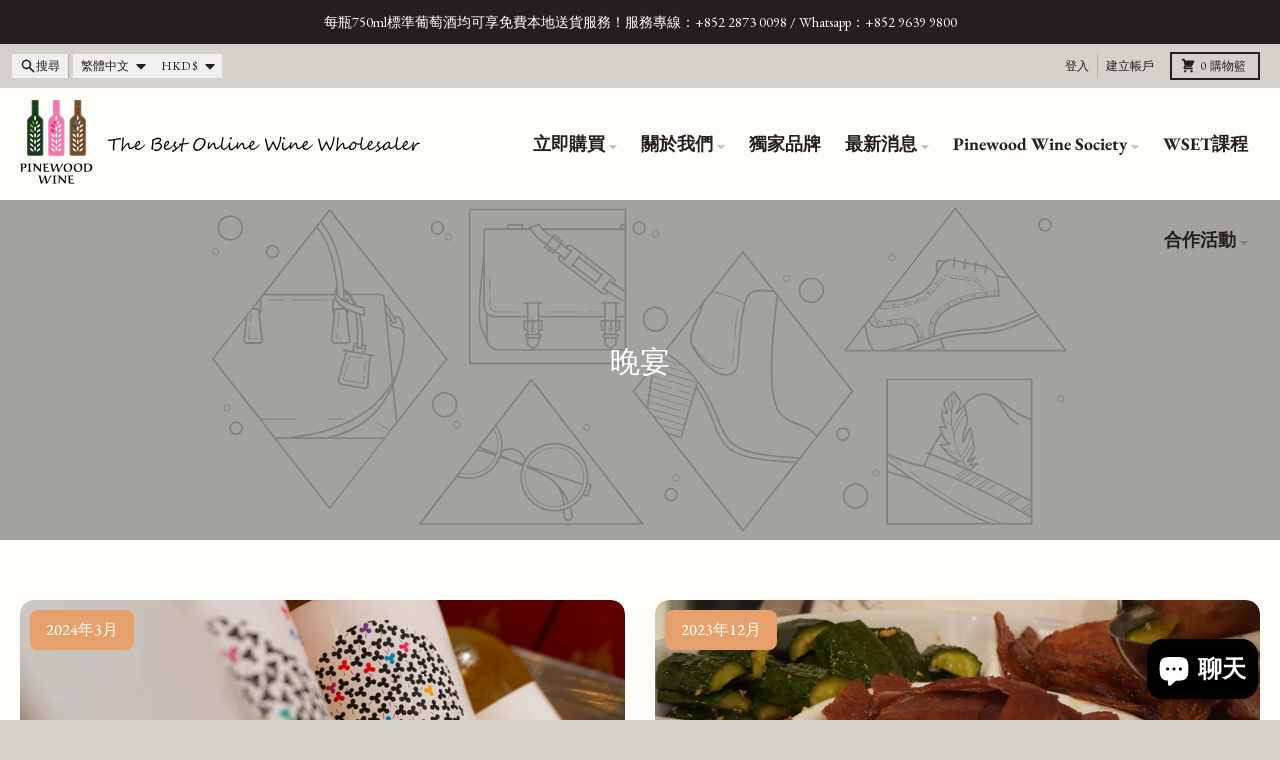

--- FILE ---
content_type: text/html; charset=utf-8
request_url: https://www.pinewoodwine.com/zh/pages/gala-dinner-pinewood-wine
body_size: 56043
content:
<!doctype html>
<html class="no-js"
  lang="zh-TW"
  dir="ltr"
  
>
  <head>
 
<meta charset="utf-8">
    <meta http-equiv="X-UA-Compatible" content="IE=edge">
    <meta name="viewport" content="width=device-width,initial-scale=1">
    <meta name="theme-color" content="#e48945">
    <link rel="canonical" href="https://www.pinewoodwine.com/zh/pages/gala-dinner-pinewood-wine"><link rel="preconnect" href="https://fonts.shopifycdn.com" crossorigin><script async crossorigin fetchpriority="high" src="/cdn/shopifycloud/importmap-polyfill/es-modules-shim.2.4.0.js"></script>
<script type="importmap">
{
  "imports": {
    "components/cart-agreement": "//www.pinewoodwine.com/cdn/shop/t/32/assets/cart-agreement.js?v=2858882628390291301752723412",
    "components/cart-items": "//www.pinewoodwine.com/cdn/shop/t/32/assets/cart-items.js?v=92724733266822398551752723413",
    "components/cart-note": "//www.pinewoodwine.com/cdn/shop/t/32/assets/cart-note.js?v=95310824290391213891752723413",
    "components/cart-notification": "//www.pinewoodwine.com/cdn/shop/t/32/assets/cart-notification.js?v=12044990686471908041752723412",
    "components/cart-remove-button": "//www.pinewoodwine.com/cdn/shop/t/32/assets/cart-remove-button.js?v=23785376165885215641752723413",
    "components/collection-drawer": "//www.pinewoodwine.com/cdn/shop/t/32/assets/collection-drawer.js?v=40564379858355380991752723413",
    "components/collection-slider-component": "//www.pinewoodwine.com/cdn/shop/t/32/assets/collection-slider-component.js?v=38373057864927748711752723413",
    "components/collection-sort": "//www.pinewoodwine.com/cdn/shop/t/32/assets/collection-sort.js?v=152851361272730628331752723413",
    "components/disclosure-form": "//www.pinewoodwine.com/cdn/shop/t/32/assets/disclosure-form.js?v=112701864687593093371752723412",
    "components/disclosure-item": "//www.pinewoodwine.com/cdn/shop/t/32/assets/disclosure-item.js?v=142522642314906250751752723412",
    "components/disclosure-menu": "//www.pinewoodwine.com/cdn/shop/t/32/assets/disclosure-menu.js?v=118131813480392717351752723412",
    "components/filter-button": "//www.pinewoodwine.com/cdn/shop/t/32/assets/filter-button.js?v=4011960302951008551752723412",
    "components/filter-remove": "//www.pinewoodwine.com/cdn/shop/t/32/assets/filter-remove.js?v=92089437190687240471752723413",
    "components/gift-card-recipient": "//www.pinewoodwine.com/cdn/shop/t/32/assets/gift-card-recipient.js?v=35430722468549382391752723413",
    "components/header-section": "//www.pinewoodwine.com/cdn/shop/t/32/assets/header-section.js?v=110447127728433559241752723413",
    "components/header-top-section": "//www.pinewoodwine.com/cdn/shop/t/32/assets/header-top-section.js?v=48729478558050014741752723413",
    "components/looks-item": "//www.pinewoodwine.com/cdn/shop/t/32/assets/looks-item.js?v=26918120689698131751752723413",
    "components/map-object": "//www.pinewoodwine.com/cdn/shop/t/32/assets/map-object.js?v=135586813141825047571752723413",
    "components/media-slideshow": "//www.pinewoodwine.com/cdn/shop/t/32/assets/media-slideshow.js?v=174506362282798429261752723413",
    "components/modal-predictive-search": "//www.pinewoodwine.com/cdn/shop/t/32/assets/modal-predictive-search.js?v=34559312376726628231752723413",
    "components/password-modal": "//www.pinewoodwine.com/cdn/shop/t/32/assets/password-modal.js?v=3540315291419679341752723412",
    "components/pickup-availability": "//www.pinewoodwine.com/cdn/shop/t/32/assets/pickup-availability.js?v=40352678091114229171752723413",
    "components/pickup-availability-drawer": "//www.pinewoodwine.com/cdn/shop/t/32/assets/pickup-availability-drawer.js?v=156906576355901780311752723413",
    "components/popup-modal": "//www.pinewoodwine.com/cdn/shop/t/32/assets/popup-modal.js?v=101577933603455078221752723412",
    "components/predictive-search": "//www.pinewoodwine.com/cdn/shop/t/32/assets/predictive-search.js?v=149279219371924977981752723413",
    "components/product-card": "//www.pinewoodwine.com/cdn/shop/t/32/assets/product-card.js?v=3590946611185510811752723412",
    "components/product-details-modal": "//www.pinewoodwine.com/cdn/shop/t/32/assets/product-details-modal.js?v=49244414836865921341752723412",
    "components/product-form": "//www.pinewoodwine.com/cdn/shop/t/32/assets/product-form.js?v=50308066474334482821752723412",
    "components/product-model": "//www.pinewoodwine.com/cdn/shop/t/32/assets/product-model.js?v=141750140143149600281752723413",
    "components/product-recommendations": "//www.pinewoodwine.com/cdn/shop/t/32/assets/product-recommendations.js?v=180536028877256204621752723413",
    "components/promo-section": "//www.pinewoodwine.com/cdn/shop/t/32/assets/promo-section.js?v=6844540765945065151752723413",
    "components/quantity-select": "//www.pinewoodwine.com/cdn/shop/t/32/assets/quantity-select.js?v=17952230826246186651752723412",
    "components/slideshow-component": "//www.pinewoodwine.com/cdn/shop/t/32/assets/slideshow-component.js?v=160150954975578609091752723412",
    "components/swatch-radios": "//www.pinewoodwine.com/cdn/shop/t/32/assets/swatch-radios.js?v=135894832401389106081752723413",
    "components/testimonials-component": "//www.pinewoodwine.com/cdn/shop/t/32/assets/testimonials-component.js?v=3972962289584583571752723413",
    "components/variant-radios": "//www.pinewoodwine.com/cdn/shop/t/32/assets/variant-radios.js?v=17859053405788981041752723412",
    "components/variant-selects": "//www.pinewoodwine.com/cdn/shop/t/32/assets/variant-selects.js?v=5480191208699898401752723413",
    "components/video-background": "//www.pinewoodwine.com/cdn/shop/t/32/assets/video-background.js?v=12301135160131509811752723413",
    "components/video-background-object": "//www.pinewoodwine.com/cdn/shop/t/32/assets/video-background-object.js?v=16347035729279509881752723413",
    "components/video-object": "//www.pinewoodwine.com/cdn/shop/t/32/assets/video-object.js?v=179894101922622121691752723413",
    "general/customers": "//www.pinewoodwine.com/cdn/shop/t/32/assets/customers.js?v=104393901679221634451752723413",
    "general/main": "//www.pinewoodwine.com/cdn/shop/t/32/assets/main.js?v=92153878624244388461752723413",
    "helpers/customer-address": "//www.pinewoodwine.com/cdn/shop/t/32/assets/customer-address.js?v=42099223200601407911752723413",
    "helpers/shopify-common": "//www.pinewoodwine.com/cdn/shop/t/32/assets/shopify-common.js?v=79580595375328812771752723412",
    "main/modulepreload-polyfill": "//www.pinewoodwine.com/cdn/shop/t/32/assets/modulepreload-polyfill.js?v=132251276563823521491752723413",
    "vendors/focus-trap.esm": "//www.pinewoodwine.com/cdn/shop/t/32/assets/focus-trap.esm.js?v=61390960104881500551752723413",
    "vendors/index.es": "//www.pinewoodwine.com/cdn/shop/t/32/assets/index.es.js?v=118362758773620614641752723413",
    "vendors/index.esm": "//www.pinewoodwine.com/cdn/shop/t/32/assets/index.esm.js?v=64943914053022254241752723413",
    "vendors/js.cookie": "//www.pinewoodwine.com/cdn/shop/t/32/assets/js.cookie.js?v=10888410624023819241752723413",
    "vendors/splide.esm": "//www.pinewoodwine.com/cdn/shop/t/32/assets/splide.esm.js?v=145379555060010296531752723413",
    "vendors/vidim": "//www.pinewoodwine.com/cdn/shop/t/32/assets/vidim.js?v=51705644398922344031752723413"
  }
}
</script><script>
  window.theme = {
    shopUrl: 'https://www.pinewoodwine.com',
    routes: {
      root_url: '/zh',
      account_url: '/zh/account',
      account_login_url: '/zh/account/login',
      account_logout_url: '/zh/account/logout',
      account_recover_url: '/zh/account/recover',
      account_register_url: '/zh/account/register',
      account_addresses_url: '/zh/account/addresses',
      collections_url: '/zh/collections',
      all_products_collection_url: '/zh/collections/all',
      search_url: '/zh/search',
      cart_url: '/zh/cart',
      cart_update_url: '/zh/cart/update',
      cart_add_url: '/zh/cart/add',
      cart_change_url: '/zh/cart/change',
      cart_clear_url: '/zh/cart/clear',
      product_recommendations_url: '/zh/recommendations/products',
      predictive_search_url: '/zh/search/suggest'
    },
    info: { name: 'District' },
    strings: {
      addToCart: `加入購物車`,
      preOrder: `預購`,
      soldOut: `售罄`,
      unavailable: `不可用`,
      addressError: `尋找該位址時發生錯誤`,
      addressNoResults: `該地址無結果`,
      addressQueryLimit: `您已超出 Google API 使用限制。請考慮升級到<a href="https://developers.google.com/maps/premium/usage-limits">高級計劃</a>。`,
      authError: `驗證您的 Google 地圖帳戶時出現問題。`,
      unitPrice: `單價`,
      unitPriceSeparator: `每`,
      previous: `上一張投影片`,
      next: `下一張投影片`,
    },
    cartStrings: {
      error: `更新購物車時發生錯誤。請重試。`,
      quantityError: `您只能將[quantity]個此商品加入購物車。`,
    },
    accessiblityStrings: {
      giftCardRecipientExpanded: `禮品卡接收者表格已擴展`,
      giftCardRecipientCollapsed: `禮品卡接收者表格已折疊`,
    },
    pageType: `page`,
    customer: false,
    moneyFormat: "${{amount}}",
    ajaxCartEnable: true,
    cartData: {"note":null,"attributes":{},"original_total_price":0,"total_price":0,"total_discount":0,"total_weight":0.0,"item_count":0,"items":[],"requires_shipping":false,"currency":"HKD","items_subtotal_price":0,"cart_level_discount_applications":[],"checkout_charge_amount":0},
    mobileBreakpoint: 768,
    packages: [],
    market: "hk",
  };
  // Publish / Subscribe
  const PUB_SUB_EVENTS = {
    cartUpdate: 'cart-update',
    quantityUpdate: 'quantity-update',
    variantChange: 'variant-change',
    cartError: 'cart-error',
    sectionRefreshed: 'section-refreshed',
  };
  const SECTION_REFRESHED_RESOURCE_TYPE = {
    product: 'product'
  }
  let subscribers = {};

  function subscribe(eventName, callback) {
    if (subscribers[eventName] === undefined) {
      subscribers[eventName] = [];
    }

    subscribers[eventName] = [...subscribers[eventName], callback];

    return function unsubscribe() {
      subscribers[eventName] = subscribers[eventName].filter((cb) => {
        return cb !== callback;
      });
    };
  }

  function publish(eventName, data) {
    if (subscribers[eventName]) {
      subscribers[eventName].forEach((callback) => {
        callback(data);
      });
    }
  }
  document.documentElement.className = document.documentElement.className.replace('no-js', 'js');
</script>


  <script src="//www.pinewoodwine.com/cdn/shop/t/32/assets/main.js?v=92153878624244388461752723413" type="module" crossorigin="anonymous"></script>
  <link rel="modulepreload" href="//www.pinewoodwine.com/cdn/shop/t/32/assets/modulepreload-polyfill.js?v=132251276563823521491752723413" crossorigin="anonymous">

<link rel="apple-touch-icon" sizes="180x180" href="//www.pinewoodwine.com/cdn/shop/files/Pinewood_Wine_Square_logo_without_text.png?crop=center&height=180&v=1740623688&width=180">
      <link rel="icon" type="image/png" href="//www.pinewoodwine.com/cdn/shop/files/Pinewood_Wine_Square_logo_without_text.png?crop=center&height=32&v=1740623688&width=32"><title>合作活動 | 晚宴 | 作品集</title><meta name="description" content="我們提供一系列附加服務，例如葡萄酒侍酒師、禮品客製化、公司晚宴攝影。"><meta property="og:site_name" content="Pinewood Wine">
<meta property="og:url" content="https://www.pinewoodwine.com/zh/pages/gala-dinner-pinewood-wine">
<meta property="og:title" content="合作活動 | 晚宴 | 作品集">
<meta property="og:type" content="website">
<meta property="og:description" content="我們提供一系列附加服務，例如葡萄酒侍酒師、禮品客製化、公司晚宴攝影。"><meta name="twitter:card" content="summary_large_image">
<meta name="twitter:title" content="合作活動 | 晚宴 | 作品集">
<meta name="twitter:description" content="我們提供一系列附加服務，例如葡萄酒侍酒師、禮品客製化、公司晚宴攝影。">
<script>window.performance && window.performance.mark && window.performance.mark('shopify.content_for_header.start');</script><meta name="google-site-verification" content="PZhOHV8hS6IgXKlsHrEpO1GGkhWkxWaF10Ecjuuks9A">
<meta name="google-site-verification" content="V8CYCsD6qkEL0OzT-j-FH_3LQ1JLd1H2XPGBmFmp9qs">
<meta id="shopify-digital-wallet" name="shopify-digital-wallet" content="/10004204/digital_wallets/dialog">
<meta name="shopify-checkout-api-token" content="37f2565d94c38d49198abf56378b6a12">
<link rel="alternate" hreflang="x-default" href="https://www.pinewoodwine.com/pages/gala-dinner-pinewood-wine">
<link rel="alternate" hreflang="en" href="https://www.pinewoodwine.com/pages/gala-dinner-pinewood-wine">
<link rel="alternate" hreflang="zh-Hant" href="https://www.pinewoodwine.com/zh/pages/gala-dinner-pinewood-wine">
<link rel="alternate" hreflang="en-TW" href="https://www.pinewoodwine.com/en-tw/pages/gala-dinner-pinewood-wine">
<link rel="alternate" hreflang="zh-Hant-TW" href="https://www.pinewoodwine.com/zh-tw/pages/gala-dinner-pinewood-wine">
<link rel="alternate" hreflang="zh-Hant-US" href="https://www.pinewoodwine.com/zh/pages/gala-dinner-pinewood-wine">
<link rel="alternate" hreflang="zh-Hant-CA" href="https://www.pinewoodwine.com/zh/pages/gala-dinner-pinewood-wine">
<link rel="alternate" hreflang="zh-Hant-HK" href="https://www.pinewoodwine.com/zh/pages/gala-dinner-pinewood-wine">
<script async="async" src="/checkouts/internal/preloads.js?locale=zh-HK"></script>
<link rel="preconnect" href="https://shop.app" crossorigin="anonymous">
<script async="async" src="https://shop.app/checkouts/internal/preloads.js?locale=zh-HK&shop_id=10004204" crossorigin="anonymous"></script>
<script id="apple-pay-shop-capabilities" type="application/json">{"shopId":10004204,"countryCode":"HK","currencyCode":"HKD","merchantCapabilities":["supports3DS"],"merchantId":"gid:\/\/shopify\/Shop\/10004204","merchantName":"Pinewood Wine","requiredBillingContactFields":["postalAddress","email","phone"],"requiredShippingContactFields":["postalAddress","email","phone"],"shippingType":"shipping","supportedNetworks":["visa","masterCard","amex"],"total":{"type":"pending","label":"Pinewood Wine","amount":"1.00"},"shopifyPaymentsEnabled":true,"supportsSubscriptions":true}</script>
<script id="shopify-features" type="application/json">{"accessToken":"37f2565d94c38d49198abf56378b6a12","betas":["rich-media-storefront-analytics"],"domain":"www.pinewoodwine.com","predictiveSearch":true,"shopId":10004204,"locale":"zh-tw"}</script>
<script>var Shopify = Shopify || {};
Shopify.shop = "pinewood-wine.myshopify.com";
Shopify.locale = "zh-TW";
Shopify.currency = {"active":"HKD","rate":"1.0"};
Shopify.country = "HK";
Shopify.theme = {"name":"2025 Pinewood Wine Website Revamp","id":151644635382,"schema_name":"District","schema_version":"6.0.0","theme_store_id":735,"role":"main"};
Shopify.theme.handle = "null";
Shopify.theme.style = {"id":null,"handle":null};
Shopify.cdnHost = "www.pinewoodwine.com/cdn";
Shopify.routes = Shopify.routes || {};
Shopify.routes.root = "/zh/";</script>
<script type="module">!function(o){(o.Shopify=o.Shopify||{}).modules=!0}(window);</script>
<script>!function(o){function n(){var o=[];function n(){o.push(Array.prototype.slice.apply(arguments))}return n.q=o,n}var t=o.Shopify=o.Shopify||{};t.loadFeatures=n(),t.autoloadFeatures=n()}(window);</script>
<script>
  window.ShopifyPay = window.ShopifyPay || {};
  window.ShopifyPay.apiHost = "shop.app\/pay";
  window.ShopifyPay.redirectState = null;
</script>
<script id="shop-js-analytics" type="application/json">{"pageType":"page"}</script>
<script defer="defer" async type="module" src="//www.pinewoodwine.com/cdn/shopifycloud/shop-js/modules/v2/client.init-shop-cart-sync_CaiaFhqz.zh-TW.esm.js"></script>
<script defer="defer" async type="module" src="//www.pinewoodwine.com/cdn/shopifycloud/shop-js/modules/v2/chunk.common_D2dUwcVR.esm.js"></script>
<script defer="defer" async type="module" src="//www.pinewoodwine.com/cdn/shopifycloud/shop-js/modules/v2/chunk.modal_CdafGFEy.esm.js"></script>
<script type="module">
  await import("//www.pinewoodwine.com/cdn/shopifycloud/shop-js/modules/v2/client.init-shop-cart-sync_CaiaFhqz.zh-TW.esm.js");
await import("//www.pinewoodwine.com/cdn/shopifycloud/shop-js/modules/v2/chunk.common_D2dUwcVR.esm.js");
await import("//www.pinewoodwine.com/cdn/shopifycloud/shop-js/modules/v2/chunk.modal_CdafGFEy.esm.js");

  window.Shopify.SignInWithShop?.initShopCartSync?.({"fedCMEnabled":true,"windoidEnabled":true});

</script>
<script>
  window.Shopify = window.Shopify || {};
  if (!window.Shopify.featureAssets) window.Shopify.featureAssets = {};
  window.Shopify.featureAssets['shop-js'] = {"shop-cart-sync":["modules/v2/client.shop-cart-sync_DPxkhAqo.zh-TW.esm.js","modules/v2/chunk.common_D2dUwcVR.esm.js","modules/v2/chunk.modal_CdafGFEy.esm.js"],"init-fed-cm":["modules/v2/client.init-fed-cm_DcY7k4cT.zh-TW.esm.js","modules/v2/chunk.common_D2dUwcVR.esm.js","modules/v2/chunk.modal_CdafGFEy.esm.js"],"shop-cash-offers":["modules/v2/client.shop-cash-offers_CvV8Vs9C.zh-TW.esm.js","modules/v2/chunk.common_D2dUwcVR.esm.js","modules/v2/chunk.modal_CdafGFEy.esm.js"],"shop-login-button":["modules/v2/client.shop-login-button_BTpYBRvF.zh-TW.esm.js","modules/v2/chunk.common_D2dUwcVR.esm.js","modules/v2/chunk.modal_CdafGFEy.esm.js"],"pay-button":["modules/v2/client.pay-button_De5p45vE.zh-TW.esm.js","modules/v2/chunk.common_D2dUwcVR.esm.js","modules/v2/chunk.modal_CdafGFEy.esm.js"],"shop-button":["modules/v2/client.shop-button_CR2dfxC4.zh-TW.esm.js","modules/v2/chunk.common_D2dUwcVR.esm.js","modules/v2/chunk.modal_CdafGFEy.esm.js"],"avatar":["modules/v2/client.avatar_BTnouDA3.zh-TW.esm.js"],"init-windoid":["modules/v2/client.init-windoid_Dv6sMVVp.zh-TW.esm.js","modules/v2/chunk.common_D2dUwcVR.esm.js","modules/v2/chunk.modal_CdafGFEy.esm.js"],"init-shop-for-new-customer-accounts":["modules/v2/client.init-shop-for-new-customer-accounts_B8p5Vdpi.zh-TW.esm.js","modules/v2/client.shop-login-button_BTpYBRvF.zh-TW.esm.js","modules/v2/chunk.common_D2dUwcVR.esm.js","modules/v2/chunk.modal_CdafGFEy.esm.js"],"init-shop-email-lookup-coordinator":["modules/v2/client.init-shop-email-lookup-coordinator_DUDfE80p.zh-TW.esm.js","modules/v2/chunk.common_D2dUwcVR.esm.js","modules/v2/chunk.modal_CdafGFEy.esm.js"],"init-shop-cart-sync":["modules/v2/client.init-shop-cart-sync_CaiaFhqz.zh-TW.esm.js","modules/v2/chunk.common_D2dUwcVR.esm.js","modules/v2/chunk.modal_CdafGFEy.esm.js"],"shop-toast-manager":["modules/v2/client.shop-toast-manager_CB9zoUKm.zh-TW.esm.js","modules/v2/chunk.common_D2dUwcVR.esm.js","modules/v2/chunk.modal_CdafGFEy.esm.js"],"init-customer-accounts":["modules/v2/client.init-customer-accounts_Cip3fQGC.zh-TW.esm.js","modules/v2/client.shop-login-button_BTpYBRvF.zh-TW.esm.js","modules/v2/chunk.common_D2dUwcVR.esm.js","modules/v2/chunk.modal_CdafGFEy.esm.js"],"init-customer-accounts-sign-up":["modules/v2/client.init-customer-accounts-sign-up_UxMIaZgt.zh-TW.esm.js","modules/v2/client.shop-login-button_BTpYBRvF.zh-TW.esm.js","modules/v2/chunk.common_D2dUwcVR.esm.js","modules/v2/chunk.modal_CdafGFEy.esm.js"],"shop-follow-button":["modules/v2/client.shop-follow-button_5RVXMhjy.zh-TW.esm.js","modules/v2/chunk.common_D2dUwcVR.esm.js","modules/v2/chunk.modal_CdafGFEy.esm.js"],"checkout-modal":["modules/v2/client.checkout-modal_CHGpp5tj.zh-TW.esm.js","modules/v2/chunk.common_D2dUwcVR.esm.js","modules/v2/chunk.modal_CdafGFEy.esm.js"],"shop-login":["modules/v2/client.shop-login_Dj-QcPl-.zh-TW.esm.js","modules/v2/chunk.common_D2dUwcVR.esm.js","modules/v2/chunk.modal_CdafGFEy.esm.js"],"lead-capture":["modules/v2/client.lead-capture_Gb4ukhJk.zh-TW.esm.js","modules/v2/chunk.common_D2dUwcVR.esm.js","modules/v2/chunk.modal_CdafGFEy.esm.js"],"payment-terms":["modules/v2/client.payment-terms_CQ7wdWVE.zh-TW.esm.js","modules/v2/chunk.common_D2dUwcVR.esm.js","modules/v2/chunk.modal_CdafGFEy.esm.js"]};
</script>
<script>(function() {
  var isLoaded = false;
  function asyncLoad() {
    if (isLoaded) return;
    isLoaded = true;
    var urls = ["https:\/\/cdn.shopify.com\/s\/files\/1\/1000\/4204\/t\/20\/assets\/sca-qv-scripts-noconfig.js?509\u0026shop=pinewood-wine.myshopify.com","https:\/\/age-verification.hulkapps.com\/hulk_age_verifier.js?shop=pinewood-wine.myshopify.com","https:\/\/d1owz8ug8bf83z.cloudfront.net\/shopify-apps\/\/js\/animify\/flyinghearts.js?shop=pinewood-wine.myshopify.com","\/\/www.powr.io\/powr.js?powr-token=pinewood-wine.myshopify.com\u0026external-type=shopify\u0026shop=pinewood-wine.myshopify.com","https:\/\/widgetic.com\/sdk\/sdk.js?shop=pinewood-wine.myshopify.com","https:\/\/servicify-appointments.herokuapp.com\/public\/frontend-v1.0.0.js?shop=pinewood-wine.myshopify.com","\/\/cdn.shopify.com\/s\/files\/1\/0875\/2064\/files\/salespush-1.0.0.min.js?shop=pinewood-wine.myshopify.com","https:\/\/cdn.hextom.com\/js\/ultimatesalesboost.js?shop=pinewood-wine.myshopify.com"];
    for (var i = 0; i < urls.length; i++) {
      var s = document.createElement('script');
      s.type = 'text/javascript';
      s.async = true;
      s.src = urls[i];
      var x = document.getElementsByTagName('script')[0];
      x.parentNode.insertBefore(s, x);
    }
  };
  if(window.attachEvent) {
    window.attachEvent('onload', asyncLoad);
  } else {
    window.addEventListener('load', asyncLoad, false);
  }
})();</script>
<script id="__st">var __st={"a":10004204,"offset":28800,"reqid":"1d36b2f8-df75-48cd-b1c1-c97157f380aa-1769037854","pageurl":"www.pinewoodwine.com\/zh\/pages\/gala-dinner-pinewood-wine","s":"pages-103332446454","u":"38700adec3ed","p":"page","rtyp":"page","rid":103332446454};</script>
<script>window.ShopifyPaypalV4VisibilityTracking = true;</script>
<script id="captcha-bootstrap">!function(){'use strict';const t='contact',e='account',n='new_comment',o=[[t,t],['blogs',n],['comments',n],[t,'customer']],c=[[e,'customer_login'],[e,'guest_login'],[e,'recover_customer_password'],[e,'create_customer']],r=t=>t.map((([t,e])=>`form[action*='/${t}']:not([data-nocaptcha='true']) input[name='form_type'][value='${e}']`)).join(','),a=t=>()=>t?[...document.querySelectorAll(t)].map((t=>t.form)):[];function s(){const t=[...o],e=r(t);return a(e)}const i='password',u='form_key',d=['recaptcha-v3-token','g-recaptcha-response','h-captcha-response',i],f=()=>{try{return window.sessionStorage}catch{return}},m='__shopify_v',_=t=>t.elements[u];function p(t,e,n=!1){try{const o=window.sessionStorage,c=JSON.parse(o.getItem(e)),{data:r}=function(t){const{data:e,action:n}=t;return t[m]||n?{data:e,action:n}:{data:t,action:n}}(c);for(const[e,n]of Object.entries(r))t.elements[e]&&(t.elements[e].value=n);n&&o.removeItem(e)}catch(o){console.error('form repopulation failed',{error:o})}}const l='form_type',E='cptcha';function T(t){t.dataset[E]=!0}const w=window,h=w.document,L='Shopify',v='ce_forms',y='captcha';let A=!1;((t,e)=>{const n=(g='f06e6c50-85a8-45c8-87d0-21a2b65856fe',I='https://cdn.shopify.com/shopifycloud/storefront-forms-hcaptcha/ce_storefront_forms_captcha_hcaptcha.v1.5.2.iife.js',D={infoText:'已受到 hCaptcha 保護',privacyText:'隱私',termsText:'條款'},(t,e,n)=>{const o=w[L][v],c=o.bindForm;if(c)return c(t,g,e,D).then(n);var r;o.q.push([[t,g,e,D],n]),r=I,A||(h.body.append(Object.assign(h.createElement('script'),{id:'captcha-provider',async:!0,src:r})),A=!0)});var g,I,D;w[L]=w[L]||{},w[L][v]=w[L][v]||{},w[L][v].q=[],w[L][y]=w[L][y]||{},w[L][y].protect=function(t,e){n(t,void 0,e),T(t)},Object.freeze(w[L][y]),function(t,e,n,w,h,L){const[v,y,A,g]=function(t,e,n){const i=e?o:[],u=t?c:[],d=[...i,...u],f=r(d),m=r(i),_=r(d.filter((([t,e])=>n.includes(e))));return[a(f),a(m),a(_),s()]}(w,h,L),I=t=>{const e=t.target;return e instanceof HTMLFormElement?e:e&&e.form},D=t=>v().includes(t);t.addEventListener('submit',(t=>{const e=I(t);if(!e)return;const n=D(e)&&!e.dataset.hcaptchaBound&&!e.dataset.recaptchaBound,o=_(e),c=g().includes(e)&&(!o||!o.value);(n||c)&&t.preventDefault(),c&&!n&&(function(t){try{if(!f())return;!function(t){const e=f();if(!e)return;const n=_(t);if(!n)return;const o=n.value;o&&e.removeItem(o)}(t);const e=Array.from(Array(32),(()=>Math.random().toString(36)[2])).join('');!function(t,e){_(t)||t.append(Object.assign(document.createElement('input'),{type:'hidden',name:u})),t.elements[u].value=e}(t,e),function(t,e){const n=f();if(!n)return;const o=[...t.querySelectorAll(`input[type='${i}']`)].map((({name:t})=>t)),c=[...d,...o],r={};for(const[a,s]of new FormData(t).entries())c.includes(a)||(r[a]=s);n.setItem(e,JSON.stringify({[m]:1,action:t.action,data:r}))}(t,e)}catch(e){console.error('failed to persist form',e)}}(e),e.submit())}));const S=(t,e)=>{t&&!t.dataset[E]&&(n(t,e.some((e=>e===t))),T(t))};for(const o of['focusin','change'])t.addEventListener(o,(t=>{const e=I(t);D(e)&&S(e,y())}));const B=e.get('form_key'),M=e.get(l),P=B&&M;t.addEventListener('DOMContentLoaded',(()=>{const t=y();if(P)for(const e of t)e.elements[l].value===M&&p(e,B);[...new Set([...A(),...v().filter((t=>'true'===t.dataset.shopifyCaptcha))])].forEach((e=>S(e,t)))}))}(h,new URLSearchParams(w.location.search),n,t,e,['guest_login'])})(!0,!0)}();</script>
<script integrity="sha256-4kQ18oKyAcykRKYeNunJcIwy7WH5gtpwJnB7kiuLZ1E=" data-source-attribution="shopify.loadfeatures" defer="defer" src="//www.pinewoodwine.com/cdn/shopifycloud/storefront/assets/storefront/load_feature-a0a9edcb.js" crossorigin="anonymous"></script>
<script crossorigin="anonymous" defer="defer" src="//www.pinewoodwine.com/cdn/shopifycloud/storefront/assets/shopify_pay/storefront-65b4c6d7.js?v=20250812"></script>
<script data-source-attribution="shopify.dynamic_checkout.dynamic.init">var Shopify=Shopify||{};Shopify.PaymentButton=Shopify.PaymentButton||{isStorefrontPortableWallets:!0,init:function(){window.Shopify.PaymentButton.init=function(){};var t=document.createElement("script");t.src="https://www.pinewoodwine.com/cdn/shopifycloud/portable-wallets/latest/portable-wallets.zh-tw.js",t.type="module",document.head.appendChild(t)}};
</script>
<script data-source-attribution="shopify.dynamic_checkout.buyer_consent">
  function portableWalletsHideBuyerConsent(e){var t=document.getElementById("shopify-buyer-consent"),n=document.getElementById("shopify-subscription-policy-button");t&&n&&(t.classList.add("hidden"),t.setAttribute("aria-hidden","true"),n.removeEventListener("click",e))}function portableWalletsShowBuyerConsent(e){var t=document.getElementById("shopify-buyer-consent"),n=document.getElementById("shopify-subscription-policy-button");t&&n&&(t.classList.remove("hidden"),t.removeAttribute("aria-hidden"),n.addEventListener("click",e))}window.Shopify?.PaymentButton&&(window.Shopify.PaymentButton.hideBuyerConsent=portableWalletsHideBuyerConsent,window.Shopify.PaymentButton.showBuyerConsent=portableWalletsShowBuyerConsent);
</script>
<script data-source-attribution="shopify.dynamic_checkout.cart.bootstrap">document.addEventListener("DOMContentLoaded",(function(){function t(){return document.querySelector("shopify-accelerated-checkout-cart, shopify-accelerated-checkout")}if(t())Shopify.PaymentButton.init();else{new MutationObserver((function(e,n){t()&&(Shopify.PaymentButton.init(),n.disconnect())})).observe(document.body,{childList:!0,subtree:!0})}}));
</script>
<link id="shopify-accelerated-checkout-styles" rel="stylesheet" media="screen" href="https://www.pinewoodwine.com/cdn/shopifycloud/portable-wallets/latest/accelerated-checkout-backwards-compat.css" crossorigin="anonymous">
<style id="shopify-accelerated-checkout-cart">
        #shopify-buyer-consent {
  margin-top: 1em;
  display: inline-block;
  width: 100%;
}

#shopify-buyer-consent.hidden {
  display: none;
}

#shopify-subscription-policy-button {
  background: none;
  border: none;
  padding: 0;
  text-decoration: underline;
  font-size: inherit;
  cursor: pointer;
}

#shopify-subscription-policy-button::before {
  box-shadow: none;
}

      </style>

<script>window.performance && window.performance.mark && window.performance.mark('shopify.content_for_header.end');</script>
<style data-shopify>
@font-face {
  font-family: "EB Garamond";
  font-weight: 400;
  font-style: normal;
  font-display: swap;
  src: url("//www.pinewoodwine.com/cdn/fonts/ebgaramond/ebgaramond_n4.f03b4ad40330b0ec2af5bb96f169ce0df8a12bc0.woff2") format("woff2"),
       url("//www.pinewoodwine.com/cdn/fonts/ebgaramond/ebgaramond_n4.73939a8b7fe7c6b6b560b459d64db062f2ba1a29.woff") format("woff");
}
@font-face {
  font-family: "EB Garamond";
  font-weight: 700;
  font-style: normal;
  font-display: swap;
  src: url("//www.pinewoodwine.com/cdn/fonts/ebgaramond/ebgaramond_n7.d08d282a03b4a9cde493a0a5c170eb41fd0a48a6.woff2") format("woff2"),
       url("//www.pinewoodwine.com/cdn/fonts/ebgaramond/ebgaramond_n7.7c8306185882f01a9ed6edf77ce46bbf9dd53b41.woff") format("woff");
}
@font-face {
  font-family: "EB Garamond";
  font-weight: 400;
  font-style: italic;
  font-display: swap;
  src: url("//www.pinewoodwine.com/cdn/fonts/ebgaramond/ebgaramond_i4.8a8d350a4bec29823a3db2f6d6a96a056d2e3223.woff2") format("woff2"),
       url("//www.pinewoodwine.com/cdn/fonts/ebgaramond/ebgaramond_i4.ac4f3f00b446eda80de7b499ddd9e019a66ddfe2.woff") format("woff");
}
@font-face {
  font-family: "EB Garamond";
  font-weight: 700;
  font-style: italic;
  font-display: swap;
  src: url("//www.pinewoodwine.com/cdn/fonts/ebgaramond/ebgaramond_i7.a554120900e2a1ba4ba64bd80ad36a8fd44041f5.woff2") format("woff2"),
       url("//www.pinewoodwine.com/cdn/fonts/ebgaramond/ebgaramond_i7.7101ca1f5cf9647cc8a47fe8b7268d197f62e702.woff") format("woff");
}
@font-face {
  font-family: "EB Garamond";
  font-weight: 500;
  font-style: normal;
  font-display: swap;
  src: url("//www.pinewoodwine.com/cdn/fonts/ebgaramond/ebgaramond_n5.3e25a5488beb55ca397c46b6a35ec00e32bd7588.woff2") format("woff2"),
       url("//www.pinewoodwine.com/cdn/fonts/ebgaramond/ebgaramond_n5.abced48e0ce998fe3fda80b5d5329505f19714c6.woff") format("woff");
}
@font-face {
  font-family: "EB Garamond";
  font-weight: 700;
  font-style: normal;
  font-display: swap;
  src: url("//www.pinewoodwine.com/cdn/fonts/ebgaramond/ebgaramond_n7.d08d282a03b4a9cde493a0a5c170eb41fd0a48a6.woff2") format("woff2"),
       url("//www.pinewoodwine.com/cdn/fonts/ebgaramond/ebgaramond_n7.7c8306185882f01a9ed6edf77ce46bbf9dd53b41.woff") format("woff");
}
@font-face {
  font-family: "EB Garamond";
  font-weight: 400;
  font-style: normal;
  font-display: swap;
  src: url("//www.pinewoodwine.com/cdn/fonts/ebgaramond/ebgaramond_n4.f03b4ad40330b0ec2af5bb96f169ce0df8a12bc0.woff2") format("woff2"),
       url("//www.pinewoodwine.com/cdn/fonts/ebgaramond/ebgaramond_n4.73939a8b7fe7c6b6b560b459d64db062f2ba1a29.woff") format("woff");
}
@font-face {
  font-family: "EB Garamond";
  font-weight: 700;
  font-style: normal;
  font-display: swap;
  src: url("//www.pinewoodwine.com/cdn/fonts/ebgaramond/ebgaramond_n7.d08d282a03b4a9cde493a0a5c170eb41fd0a48a6.woff2") format("woff2"),
       url("//www.pinewoodwine.com/cdn/fonts/ebgaramond/ebgaramond_n7.7c8306185882f01a9ed6edf77ce46bbf9dd53b41.woff") format("woff");
}
:root {
    --base-font-size: 16px;
    --body-font-family: "EB Garamond", serif;
    --heading-font-family: "EB Garamond", serif;
    --navigation-font-family: "EB Garamond", serif;
    --body-style: normal;
    --body-weight: 400;
    --body-weight-bolder: 700;
    --heading-style: normal;
    --heading-weight: 500;
    --heading-weight-bolder: 700;
    --heading-capitalize: none;
    --navigation-style: normal;
    --navigation-weight: 400;
    --navigation-weight-bolder: 700;--primary-text-color: #231f20;
    --primary-title-color: #231f20;
    --primary-accent-color: #e48945;
    --primary-accent-color-80: rgba(228, 137, 69, 0.8);
    --primary-accent-text-color: #ffffff;
    --primary-background-color: #fffdfa;
    --primary-background-color-75: rgba(255, 253, 250, 0.8);
    --primary-secondary-background-color: #f8f8f8;
    --primary-secondary-background-color-50: #fcfbf9;
    --primary-section-border-color: #f3f3f3;
    --primary-text-color-05: #f4f2ef;
    --primary-text-color-10: #e9e7e4;
    --primary-text-color-20: #d3d1ce;
    --primary-text-color-30: #bdbab9;
    --primary-text-color-40: #a7a4a3;
    --primary-text-color-50: #918e8d;
    --primary-text-color-60: #7b7877;
    --primary-text-color-70: #656261;
    --primary-text-color-80: #4f4b4c;
    --primary-text-color-90: #393536;
    --section-text-color: #231f20;
    --section-text-color-75: rgba(35, 31, 32, 0.75);
    --section-text-color-50: rgba(35, 31, 32, 0.5);
    --section-title-color: #231f20;
    --section-accent-color: #e48945;
    --section-accent-text-color: #ffffff;
    --section-accent-hover-color: #e17b2f;
    --section-overlay-color: transparent;
    --section-overlay-hover-color: transparent;
    --section-background-color: #fffdfa;
    --section-primary-border-color: #231f20;
    --modal-background-color: #000000;--max-width-screen: 1280px;
    --max-width-header: 1280px;
    --spacing-section: 4rem;
    --spacing-section-half: 2rem;
    --spacing-rail: 1.25rem;
    --text-align-section: center;--swiper-theme-color: #e48945;
    --duration-default: 200ms;
    --tw-ring-inset: ;
    --tw-blur: ;
    --tw-brightness: ;
    --tw-contrast: ;
    --tw-grayscale: ;
    --tw-hue-rotate: ;
    --tw-invert: ;
    --tw-saturate: ;
    --tw-sepia: ;
    --tw-drop-shadow: ;
    --tw-filter: var(--tw-blur) var(--tw-brightness) var(--tw-contrast) var(--tw-grayscale) var(--tw-hue-rotate) var(--tw-invert) var(--tw-saturate) var(--tw-sepia) var(--tw-drop-shadow);

    --shopify-accelerated-checkout-button-block-size: 46px;
    --shopify-accelerated-checkout-inline-alignment: end;
  }
</style>


  <link href="//www.pinewoodwine.com/cdn/shop/t/32/assets/main-style.css?v=9698703392646408401752723413" rel="stylesheet" type="text/css" media="all" />


<link rel="preload" as="font" href="//www.pinewoodwine.com/cdn/fonts/ebgaramond/ebgaramond_n4.f03b4ad40330b0ec2af5bb96f169ce0df8a12bc0.woff2" type="font/woff2" crossorigin><link rel="preload" as="font" href="//www.pinewoodwine.com/cdn/fonts/ebgaramond/ebgaramond_n5.3e25a5488beb55ca397c46b6a35ec00e32bd7588.woff2" type="font/woff2" crossorigin><link rel="preload" as="font" href="//www.pinewoodwine.com/cdn/fonts/ebgaramond/ebgaramond_n4.f03b4ad40330b0ec2af5bb96f169ce0df8a12bc0.woff2" type="font/woff2" crossorigin>
  <!-- BEGIN app block: shopify://apps/agex-age-verification-popup/blocks/app-embed/ccc19dcf-a0b2-4621-954b-f8c47e714e91 -->

<script type="text/javascript">

  window.appmeta = "";
  
  
  window.keyformetadata=Shopify.country.toUpperCase()+"-"+Shopify.locale.toUpperCase(),window.cmgData="",window.APP_PLAN_STATUS=1,window.planActivateStatus=!1,""!==window.appmeta&&(window.is_charge_approve=window.appmeta.is_charge_approve,window.charge_slab=window.appmeta.charge_slab,window.plan_price=window.appmeta.plan_price,window.partnerDevelopment=window.appmeta.partnerDevelopment,"1"===window.is_charge_approve||"1"===window.partnerDevelopment||"2"===window.charge_slab||0===window.APP_PLAN_STATUS?(window.planActivateStatus=!0,window.appmeta.data[window.keyformetadata]?window.cmgData=window.appmeta.data[window.keyformetadata]:window.cmgData=window.appmeta.data[window.appmeta.default_data]):(window.planActivateStatus=!1,console.log("App Charge Not Approve"))),console.log("%c%s","background: #ff0000; color: #fff; font-size: 10px; font-weight:bold; padding: 5px 10px; border-radius: 3px","AgeX - age verification popup"),window.agex_base_url="https://agex.cmginfotech.com/",window.x;
  // var script = document.createElement('script');
  // script.src = 'https://agex.cmginfotech.com/age-x-age-verification-popup/extensions/agex-age-verification-popup/assets/front-agexfullpage.js?v=' + Date.now();
  // document.head.appendChild(script);
</script>

<!-- END app block --><script src="https://cdn.shopify.com/extensions/019babbd-0a86-7811-9f5f-a42eb3360fa2/age-x-age-verification-popup-74/assets/front-agex.min.js" type="text/javascript" defer="defer"></script>
<link href="https://cdn.shopify.com/extensions/019babbd-0a86-7811-9f5f-a42eb3360fa2/age-x-age-verification-popup-74/assets/preview.css" rel="stylesheet" type="text/css" media="all">
<script src="https://cdn.shopify.com/extensions/e8878072-2f6b-4e89-8082-94b04320908d/inbox-1254/assets/inbox-chat-loader.js" type="text/javascript" defer="defer"></script>
<link href="https://monorail-edge.shopifysvc.com" rel="dns-prefetch">
<script>(function(){if ("sendBeacon" in navigator && "performance" in window) {try {var session_token_from_headers = performance.getEntriesByType('navigation')[0].serverTiming.find(x => x.name == '_s').description;} catch {var session_token_from_headers = undefined;}var session_cookie_matches = document.cookie.match(/_shopify_s=([^;]*)/);var session_token_from_cookie = session_cookie_matches && session_cookie_matches.length === 2 ? session_cookie_matches[1] : "";var session_token = session_token_from_headers || session_token_from_cookie || "";function handle_abandonment_event(e) {var entries = performance.getEntries().filter(function(entry) {return /monorail-edge.shopifysvc.com/.test(entry.name);});if (!window.abandonment_tracked && entries.length === 0) {window.abandonment_tracked = true;var currentMs = Date.now();var navigation_start = performance.timing.navigationStart;var payload = {shop_id: 10004204,url: window.location.href,navigation_start,duration: currentMs - navigation_start,session_token,page_type: "page"};window.navigator.sendBeacon("https://monorail-edge.shopifysvc.com/v1/produce", JSON.stringify({schema_id: "online_store_buyer_site_abandonment/1.1",payload: payload,metadata: {event_created_at_ms: currentMs,event_sent_at_ms: currentMs}}));}}window.addEventListener('pagehide', handle_abandonment_event);}}());</script>
<script id="web-pixels-manager-setup">(function e(e,d,r,n,o){if(void 0===o&&(o={}),!Boolean(null===(a=null===(i=window.Shopify)||void 0===i?void 0:i.analytics)||void 0===a?void 0:a.replayQueue)){var i,a;window.Shopify=window.Shopify||{};var t=window.Shopify;t.analytics=t.analytics||{};var s=t.analytics;s.replayQueue=[],s.publish=function(e,d,r){return s.replayQueue.push([e,d,r]),!0};try{self.performance.mark("wpm:start")}catch(e){}var l=function(){var e={modern:/Edge?\/(1{2}[4-9]|1[2-9]\d|[2-9]\d{2}|\d{4,})\.\d+(\.\d+|)|Firefox\/(1{2}[4-9]|1[2-9]\d|[2-9]\d{2}|\d{4,})\.\d+(\.\d+|)|Chrom(ium|e)\/(9{2}|\d{3,})\.\d+(\.\d+|)|(Maci|X1{2}).+ Version\/(15\.\d+|(1[6-9]|[2-9]\d|\d{3,})\.\d+)([,.]\d+|)( \(\w+\)|)( Mobile\/\w+|) Safari\/|Chrome.+OPR\/(9{2}|\d{3,})\.\d+\.\d+|(CPU[ +]OS|iPhone[ +]OS|CPU[ +]iPhone|CPU IPhone OS|CPU iPad OS)[ +]+(15[._]\d+|(1[6-9]|[2-9]\d|\d{3,})[._]\d+)([._]\d+|)|Android:?[ /-](13[3-9]|1[4-9]\d|[2-9]\d{2}|\d{4,})(\.\d+|)(\.\d+|)|Android.+Firefox\/(13[5-9]|1[4-9]\d|[2-9]\d{2}|\d{4,})\.\d+(\.\d+|)|Android.+Chrom(ium|e)\/(13[3-9]|1[4-9]\d|[2-9]\d{2}|\d{4,})\.\d+(\.\d+|)|SamsungBrowser\/([2-9]\d|\d{3,})\.\d+/,legacy:/Edge?\/(1[6-9]|[2-9]\d|\d{3,})\.\d+(\.\d+|)|Firefox\/(5[4-9]|[6-9]\d|\d{3,})\.\d+(\.\d+|)|Chrom(ium|e)\/(5[1-9]|[6-9]\d|\d{3,})\.\d+(\.\d+|)([\d.]+$|.*Safari\/(?![\d.]+ Edge\/[\d.]+$))|(Maci|X1{2}).+ Version\/(10\.\d+|(1[1-9]|[2-9]\d|\d{3,})\.\d+)([,.]\d+|)( \(\w+\)|)( Mobile\/\w+|) Safari\/|Chrome.+OPR\/(3[89]|[4-9]\d|\d{3,})\.\d+\.\d+|(CPU[ +]OS|iPhone[ +]OS|CPU[ +]iPhone|CPU IPhone OS|CPU iPad OS)[ +]+(10[._]\d+|(1[1-9]|[2-9]\d|\d{3,})[._]\d+)([._]\d+|)|Android:?[ /-](13[3-9]|1[4-9]\d|[2-9]\d{2}|\d{4,})(\.\d+|)(\.\d+|)|Mobile Safari.+OPR\/([89]\d|\d{3,})\.\d+\.\d+|Android.+Firefox\/(13[5-9]|1[4-9]\d|[2-9]\d{2}|\d{4,})\.\d+(\.\d+|)|Android.+Chrom(ium|e)\/(13[3-9]|1[4-9]\d|[2-9]\d{2}|\d{4,})\.\d+(\.\d+|)|Android.+(UC? ?Browser|UCWEB|U3)[ /]?(15\.([5-9]|\d{2,})|(1[6-9]|[2-9]\d|\d{3,})\.\d+)\.\d+|SamsungBrowser\/(5\.\d+|([6-9]|\d{2,})\.\d+)|Android.+MQ{2}Browser\/(14(\.(9|\d{2,})|)|(1[5-9]|[2-9]\d|\d{3,})(\.\d+|))(\.\d+|)|K[Aa][Ii]OS\/(3\.\d+|([4-9]|\d{2,})\.\d+)(\.\d+|)/},d=e.modern,r=e.legacy,n=navigator.userAgent;return n.match(d)?"modern":n.match(r)?"legacy":"unknown"}(),u="modern"===l?"modern":"legacy",c=(null!=n?n:{modern:"",legacy:""})[u],f=function(e){return[e.baseUrl,"/wpm","/b",e.hashVersion,"modern"===e.buildTarget?"m":"l",".js"].join("")}({baseUrl:d,hashVersion:r,buildTarget:u}),m=function(e){var d=e.version,r=e.bundleTarget,n=e.surface,o=e.pageUrl,i=e.monorailEndpoint;return{emit:function(e){var a=e.status,t=e.errorMsg,s=(new Date).getTime(),l=JSON.stringify({metadata:{event_sent_at_ms:s},events:[{schema_id:"web_pixels_manager_load/3.1",payload:{version:d,bundle_target:r,page_url:o,status:a,surface:n,error_msg:t},metadata:{event_created_at_ms:s}}]});if(!i)return console&&console.warn&&console.warn("[Web Pixels Manager] No Monorail endpoint provided, skipping logging."),!1;try{return self.navigator.sendBeacon.bind(self.navigator)(i,l)}catch(e){}var u=new XMLHttpRequest;try{return u.open("POST",i,!0),u.setRequestHeader("Content-Type","text/plain"),u.send(l),!0}catch(e){return console&&console.warn&&console.warn("[Web Pixels Manager] Got an unhandled error while logging to Monorail."),!1}}}}({version:r,bundleTarget:l,surface:e.surface,pageUrl:self.location.href,monorailEndpoint:e.monorailEndpoint});try{o.browserTarget=l,function(e){var d=e.src,r=e.async,n=void 0===r||r,o=e.onload,i=e.onerror,a=e.sri,t=e.scriptDataAttributes,s=void 0===t?{}:t,l=document.createElement("script"),u=document.querySelector("head"),c=document.querySelector("body");if(l.async=n,l.src=d,a&&(l.integrity=a,l.crossOrigin="anonymous"),s)for(var f in s)if(Object.prototype.hasOwnProperty.call(s,f))try{l.dataset[f]=s[f]}catch(e){}if(o&&l.addEventListener("load",o),i&&l.addEventListener("error",i),u)u.appendChild(l);else{if(!c)throw new Error("Did not find a head or body element to append the script");c.appendChild(l)}}({src:f,async:!0,onload:function(){if(!function(){var e,d;return Boolean(null===(d=null===(e=window.Shopify)||void 0===e?void 0:e.analytics)||void 0===d?void 0:d.initialized)}()){var d=window.webPixelsManager.init(e)||void 0;if(d){var r=window.Shopify.analytics;r.replayQueue.forEach((function(e){var r=e[0],n=e[1],o=e[2];d.publishCustomEvent(r,n,o)})),r.replayQueue=[],r.publish=d.publishCustomEvent,r.visitor=d.visitor,r.initialized=!0}}},onerror:function(){return m.emit({status:"failed",errorMsg:"".concat(f," has failed to load")})},sri:function(e){var d=/^sha384-[A-Za-z0-9+/=]+$/;return"string"==typeof e&&d.test(e)}(c)?c:"",scriptDataAttributes:o}),m.emit({status:"loading"})}catch(e){m.emit({status:"failed",errorMsg:(null==e?void 0:e.message)||"Unknown error"})}}})({shopId: 10004204,storefrontBaseUrl: "https://www.pinewoodwine.com",extensionsBaseUrl: "https://extensions.shopifycdn.com/cdn/shopifycloud/web-pixels-manager",monorailEndpoint: "https://monorail-edge.shopifysvc.com/unstable/produce_batch",surface: "storefront-renderer",enabledBetaFlags: ["2dca8a86"],webPixelsConfigList: [{"id":"1621131510","configuration":"{\"pixel_id\":\"1755696681760273\",\"pixel_type\":\"facebook_pixel\"}","eventPayloadVersion":"v1","runtimeContext":"OPEN","scriptVersion":"ca16bc87fe92b6042fbaa3acc2fbdaa6","type":"APP","apiClientId":2329312,"privacyPurposes":["ANALYTICS","MARKETING","SALE_OF_DATA"],"dataSharingAdjustments":{"protectedCustomerApprovalScopes":["read_customer_address","read_customer_email","read_customer_name","read_customer_personal_data","read_customer_phone"]}},{"id":"539164918","configuration":"{\"config\":\"{\\\"google_tag_ids\\\":[\\\"AW-10934209990\\\",\\\"GT-TWT8GL2\\\",\\\"G-3KY4C9MN1W\\\",\\\"G-WMLF07L5DJ\\\"],\\\"target_country\\\":\\\"HK\\\",\\\"gtag_events\\\":[{\\\"type\\\":\\\"search\\\",\\\"action_label\\\":[\\\"AW-10934209990\\\/JWOdCNHhv5IYEMab690o\\\",\\\"G-3KY4C9MN1W\\\",\\\"AW-10848588310\\\",\\\"G-WMLF07L5DJ\\\"]},{\\\"type\\\":\\\"begin_checkout\\\",\\\"action_label\\\":[\\\"AW-10934209990\\\/GAbaCNfhv5IYEMab690o\\\",\\\"AW-10848588310\\\/aEwsCJv67P8YEJakgbUo\\\",\\\"G-3KY4C9MN1W\\\",\\\"AW-10848588310\\\",\\\"G-WMLF07L5DJ\\\"]},{\\\"type\\\":\\\"view_item\\\",\\\"action_label\\\":[\\\"AW-10934209990\\\/Ma3bCM7hv5IYEMab690o\\\",\\\"MC-JB4D5T5L3J\\\",\\\"G-3KY4C9MN1W\\\",\\\"AW-10848588310\\\",\\\"G-WMLF07L5DJ\\\"]},{\\\"type\\\":\\\"purchase\\\",\\\"action_label\\\":[\\\"AW-10934209990\\\/u7bvCMjhv5IYEMab690o\\\",\\\"MC-JB4D5T5L3J\\\",\\\"AW-10848588310\\\/rrG6CN-j4bAZEJakgbUo\\\",\\\"AW-10848588310\\\/PWDwCJ357P8YEJakgbUo\\\",\\\"G-3KY4C9MN1W\\\",\\\"AW-10848588310\\\",\\\"G-WMLF07L5DJ\\\"]},{\\\"type\\\":\\\"page_view\\\",\\\"action_label\\\":[\\\"AW-10934209990\\\/H2R7CMvhv5IYEMab690o\\\",\\\"MC-JB4D5T5L3J\\\",\\\"G-3KY4C9MN1W\\\",\\\"AW-10848588310\\\",\\\"G-WMLF07L5DJ\\\"]},{\\\"type\\\":\\\"add_payment_info\\\",\\\"action_label\\\":[\\\"AW-10934209990\\\/rfL-CNrhv5IYEMab690o\\\",\\\"G-3KY4C9MN1W\\\",\\\"AW-10848588310\\\",\\\"G-WMLF07L5DJ\\\"]},{\\\"type\\\":\\\"add_to_cart\\\",\\\"action_label\\\":[\\\"AW-10934209990\\\/iR3vCNThv5IYEMab690o\\\",\\\"AW-10848588310\\\/UDVPCJj67P8YEJakgbUo\\\",\\\"G-3KY4C9MN1W\\\",\\\"AW-10848588310\\\",\\\"G-WMLF07L5DJ\\\"]}],\\\"enable_monitoring_mode\\\":false}\"}","eventPayloadVersion":"v1","runtimeContext":"OPEN","scriptVersion":"b2a88bafab3e21179ed38636efcd8a93","type":"APP","apiClientId":1780363,"privacyPurposes":[],"dataSharingAdjustments":{"protectedCustomerApprovalScopes":["read_customer_address","read_customer_email","read_customer_name","read_customer_personal_data","read_customer_phone"]}},{"id":"63209718","eventPayloadVersion":"v1","runtimeContext":"LAX","scriptVersion":"1","type":"CUSTOM","privacyPurposes":["MARKETING"],"name":"Meta pixel (migrated)"},{"id":"75727094","eventPayloadVersion":"v1","runtimeContext":"LAX","scriptVersion":"1","type":"CUSTOM","privacyPurposes":["ANALYTICS"],"name":"Google Analytics tag (migrated)"},{"id":"shopify-app-pixel","configuration":"{}","eventPayloadVersion":"v1","runtimeContext":"STRICT","scriptVersion":"0450","apiClientId":"shopify-pixel","type":"APP","privacyPurposes":["ANALYTICS","MARKETING"]},{"id":"shopify-custom-pixel","eventPayloadVersion":"v1","runtimeContext":"LAX","scriptVersion":"0450","apiClientId":"shopify-pixel","type":"CUSTOM","privacyPurposes":["ANALYTICS","MARKETING"]}],isMerchantRequest: false,initData: {"shop":{"name":"Pinewood Wine","paymentSettings":{"currencyCode":"HKD"},"myshopifyDomain":"pinewood-wine.myshopify.com","countryCode":"HK","storefrontUrl":"https:\/\/www.pinewoodwine.com\/zh"},"customer":null,"cart":null,"checkout":null,"productVariants":[],"purchasingCompany":null},},"https://www.pinewoodwine.com/cdn","fcfee988w5aeb613cpc8e4bc33m6693e112",{"modern":"","legacy":""},{"shopId":"10004204","storefrontBaseUrl":"https:\/\/www.pinewoodwine.com","extensionBaseUrl":"https:\/\/extensions.shopifycdn.com\/cdn\/shopifycloud\/web-pixels-manager","surface":"storefront-renderer","enabledBetaFlags":"[\"2dca8a86\"]","isMerchantRequest":"false","hashVersion":"fcfee988w5aeb613cpc8e4bc33m6693e112","publish":"custom","events":"[[\"page_viewed\",{}]]"});</script><script>
  window.ShopifyAnalytics = window.ShopifyAnalytics || {};
  window.ShopifyAnalytics.meta = window.ShopifyAnalytics.meta || {};
  window.ShopifyAnalytics.meta.currency = 'HKD';
  var meta = {"page":{"pageType":"page","resourceType":"page","resourceId":103332446454,"requestId":"1d36b2f8-df75-48cd-b1c1-c97157f380aa-1769037854"}};
  for (var attr in meta) {
    window.ShopifyAnalytics.meta[attr] = meta[attr];
  }
</script>
<script class="analytics">
  (function () {
    var customDocumentWrite = function(content) {
      var jquery = null;

      if (window.jQuery) {
        jquery = window.jQuery;
      } else if (window.Checkout && window.Checkout.$) {
        jquery = window.Checkout.$;
      }

      if (jquery) {
        jquery('body').append(content);
      }
    };

    var hasLoggedConversion = function(token) {
      if (token) {
        return document.cookie.indexOf('loggedConversion=' + token) !== -1;
      }
      return false;
    }

    var setCookieIfConversion = function(token) {
      if (token) {
        var twoMonthsFromNow = new Date(Date.now());
        twoMonthsFromNow.setMonth(twoMonthsFromNow.getMonth() + 2);

        document.cookie = 'loggedConversion=' + token + '; expires=' + twoMonthsFromNow;
      }
    }

    var trekkie = window.ShopifyAnalytics.lib = window.trekkie = window.trekkie || [];
    if (trekkie.integrations) {
      return;
    }
    trekkie.methods = [
      'identify',
      'page',
      'ready',
      'track',
      'trackForm',
      'trackLink'
    ];
    trekkie.factory = function(method) {
      return function() {
        var args = Array.prototype.slice.call(arguments);
        args.unshift(method);
        trekkie.push(args);
        return trekkie;
      };
    };
    for (var i = 0; i < trekkie.methods.length; i++) {
      var key = trekkie.methods[i];
      trekkie[key] = trekkie.factory(key);
    }
    trekkie.load = function(config) {
      trekkie.config = config || {};
      trekkie.config.initialDocumentCookie = document.cookie;
      var first = document.getElementsByTagName('script')[0];
      var script = document.createElement('script');
      script.type = 'text/javascript';
      script.onerror = function(e) {
        var scriptFallback = document.createElement('script');
        scriptFallback.type = 'text/javascript';
        scriptFallback.onerror = function(error) {
                var Monorail = {
      produce: function produce(monorailDomain, schemaId, payload) {
        var currentMs = new Date().getTime();
        var event = {
          schema_id: schemaId,
          payload: payload,
          metadata: {
            event_created_at_ms: currentMs,
            event_sent_at_ms: currentMs
          }
        };
        return Monorail.sendRequest("https://" + monorailDomain + "/v1/produce", JSON.stringify(event));
      },
      sendRequest: function sendRequest(endpointUrl, payload) {
        // Try the sendBeacon API
        if (window && window.navigator && typeof window.navigator.sendBeacon === 'function' && typeof window.Blob === 'function' && !Monorail.isIos12()) {
          var blobData = new window.Blob([payload], {
            type: 'text/plain'
          });

          if (window.navigator.sendBeacon(endpointUrl, blobData)) {
            return true;
          } // sendBeacon was not successful

        } // XHR beacon

        var xhr = new XMLHttpRequest();

        try {
          xhr.open('POST', endpointUrl);
          xhr.setRequestHeader('Content-Type', 'text/plain');
          xhr.send(payload);
        } catch (e) {
          console.log(e);
        }

        return false;
      },
      isIos12: function isIos12() {
        return window.navigator.userAgent.lastIndexOf('iPhone; CPU iPhone OS 12_') !== -1 || window.navigator.userAgent.lastIndexOf('iPad; CPU OS 12_') !== -1;
      }
    };
    Monorail.produce('monorail-edge.shopifysvc.com',
      'trekkie_storefront_load_errors/1.1',
      {shop_id: 10004204,
      theme_id: 151644635382,
      app_name: "storefront",
      context_url: window.location.href,
      source_url: "//www.pinewoodwine.com/cdn/s/trekkie.storefront.9615f8e10e499e09ff0451d383e936edfcfbbf47.min.js"});

        };
        scriptFallback.async = true;
        scriptFallback.src = '//www.pinewoodwine.com/cdn/s/trekkie.storefront.9615f8e10e499e09ff0451d383e936edfcfbbf47.min.js';
        first.parentNode.insertBefore(scriptFallback, first);
      };
      script.async = true;
      script.src = '//www.pinewoodwine.com/cdn/s/trekkie.storefront.9615f8e10e499e09ff0451d383e936edfcfbbf47.min.js';
      first.parentNode.insertBefore(script, first);
    };
    trekkie.load(
      {"Trekkie":{"appName":"storefront","development":false,"defaultAttributes":{"shopId":10004204,"isMerchantRequest":null,"themeId":151644635382,"themeCityHash":"17468177623672798035","contentLanguage":"zh-TW","currency":"HKD","eventMetadataId":"ea3898df-f717-48fd-8313-f17b58944115"},"isServerSideCookieWritingEnabled":true,"monorailRegion":"shop_domain","enabledBetaFlags":["65f19447"]},"Session Attribution":{},"S2S":{"facebookCapiEnabled":true,"source":"trekkie-storefront-renderer","apiClientId":580111}}
    );

    var loaded = false;
    trekkie.ready(function() {
      if (loaded) return;
      loaded = true;

      window.ShopifyAnalytics.lib = window.trekkie;

      var originalDocumentWrite = document.write;
      document.write = customDocumentWrite;
      try { window.ShopifyAnalytics.merchantGoogleAnalytics.call(this); } catch(error) {};
      document.write = originalDocumentWrite;

      window.ShopifyAnalytics.lib.page(null,{"pageType":"page","resourceType":"page","resourceId":103332446454,"requestId":"1d36b2f8-df75-48cd-b1c1-c97157f380aa-1769037854","shopifyEmitted":true});

      var match = window.location.pathname.match(/checkouts\/(.+)\/(thank_you|post_purchase)/)
      var token = match? match[1]: undefined;
      if (!hasLoggedConversion(token)) {
        setCookieIfConversion(token);
        
      }
    });


        var eventsListenerScript = document.createElement('script');
        eventsListenerScript.async = true;
        eventsListenerScript.src = "//www.pinewoodwine.com/cdn/shopifycloud/storefront/assets/shop_events_listener-3da45d37.js";
        document.getElementsByTagName('head')[0].appendChild(eventsListenerScript);

})();</script>
  <script>
  if (!window.ga || (window.ga && typeof window.ga !== 'function')) {
    window.ga = function ga() {
      (window.ga.q = window.ga.q || []).push(arguments);
      if (window.Shopify && window.Shopify.analytics && typeof window.Shopify.analytics.publish === 'function') {
        window.Shopify.analytics.publish("ga_stub_called", {}, {sendTo: "google_osp_migration"});
      }
      console.error("Shopify's Google Analytics stub called with:", Array.from(arguments), "\nSee https://help.shopify.com/manual/promoting-marketing/pixels/pixel-migration#google for more information.");
    };
    if (window.Shopify && window.Shopify.analytics && typeof window.Shopify.analytics.publish === 'function') {
      window.Shopify.analytics.publish("ga_stub_initialized", {}, {sendTo: "google_osp_migration"});
    }
  }
</script>
<script
  defer
  src="https://www.pinewoodwine.com/cdn/shopifycloud/perf-kit/shopify-perf-kit-3.0.4.min.js"
  data-application="storefront-renderer"
  data-shop-id="10004204"
  data-render-region="gcp-us-central1"
  data-page-type="page"
  data-theme-instance-id="151644635382"
  data-theme-name="District"
  data-theme-version="6.0.0"
  data-monorail-region="shop_domain"
  data-resource-timing-sampling-rate="10"
  data-shs="true"
  data-shs-beacon="true"
  data-shs-export-with-fetch="true"
  data-shs-logs-sample-rate="1"
  data-shs-beacon-endpoint="https://www.pinewoodwine.com/api/collect"
></script>
</head>

  <body id=""
    class="font-body bg-section-background"
    data-page-type="page">
    <a class="skip-to-content-link button sr-only" href="#MainContent">
      跳至內容
    </a><!-- BEGIN sections: header-group -->
<div id="shopify-section-sections--19729803608310__promos" class="shopify-section shopify-section-group-header-group section__promos"><style>.section__promos {
    position: relative;
    z-index: 500;
  }</style>

<promo-section class="block"
  data-section-type="promos"
  
  data-section-id="sections--19729803608310__promos"
  data-sticky="false"
  client:idle
><style>
              [data-block-id="announcement_bar_XUwWbR"] {
                --section-text-color: #fffdfa;
                --section-background-color: #231f20;
              }
            </style>
            <div class="promos__announcement-bar announcement-bar "
              data-block-type="announcement-bar"
              data-block-id="announcement_bar_XUwWbR"
              data-bar-placement="top"
              data-show-for="both"
              data-homepage-limit="false"
              data-hide-delay="false"
              ><a class="block text-section-text hover:underline focus:underline" href="/zh/pages/contact-us"><span class="announcement-bar__text block text-center text-section-text bg-section-background py-3 px-5 text-sm">每瓶750ml標準葡萄酒均可享免費本地送貨服務！服務專線：+852 2873 0098 / Whatsapp：+852 9639 9800</span></a></div><div class="promos__bottom-container fixed inset-x-0 bottom-0"></div>

</promo-section>


</div><div id="shopify-section-sections--19729803608310__header-top" class="shopify-section shopify-section-group-header-group section__header-top"><style>
  :root {
    --section-header-top-offset: 0px;
  }
  [data-section-id="sections--19729803608310__header-top"] {--max-width-screen: 100%;
      --spacing-rail: 0;--section-background-color: #d6d1ca;
    --section-text-color: #231f20;
    --section-text-color-80: #474342;
    --section-text-color-20: #b2ada8;
  }
  [data-section-id="sections--19729803608310__header-top"] cart-notification {
    --section-background-color: #f8f8f8;
    --section-text-color: #231f20;
    --section-text-color-80: #4e4a4b;
    --section-text-color-20: #cdcdcd;
  }.section__header-top {
    position: sticky;
    z-index: 600;
    top: 0;
  }</style>
<header-top-section class="block" data-height-css-var="--header-top-section-height">
  <div class="header-top__search-bar hidden bg-primary-secondary-background font-navigation text-primary-text py-6 px-5">
    <div class="header-top__search-bar-wrapper m-auto max-w-screen text-2xl"><search-bar id="SearchBar-sections--19729803608310__header-top" class="search-bar"
  role="dialog"
  aria-label="搜尋"
  data-search-bar>
  <form action="/zh/search" method="get" role="search" class="search-bar__form w-full flex justify-center items-center">
    <div class="search-bar__input-group relative flex-1 group">
      <input class="search__input search-bar__input focus:appearance-none appearance-none w-full bg-primary-background border-primary-text focus:ring-0 placeholder-section-text-75"
        id="SearchBarInput-sections--19729803608310__header-top"
        type="search"
        name="q"
        value=""
        placeholder="搜尋">
      <div class="search-bar__icon absolute cursor-pointer ltr:right-0 rtl:left-0 inset-y-0 w-6 ltr:mr-4 rtl:ml-4 z-10 group-focus-within:text-primary-accent">
        <svg aria-hidden="true" focusable="false" role="presentation" class="icon fill-current icon-ui-search" viewBox="0 0 20 20"><path fill-rule="evenodd" d="M8 4a4 4 0 1 0 0 8 4 4 0 0 0 0-8zM2 8a6 6 0 1 1 10.89 3.476l4.817 4.817a1 1 0 0 1-1.414 1.414l-4.816-4.816A6 6 0 0 1 2 8z" clip-rule="evenodd"></path></svg>
      </div>
    </div><button type="button"
        class="search-bar__close flex-none w-12 h-12 p-3 opacity-50 hover:opacity-100 focus:opacity-100 focus:ring-inset"
        aria-label="關閉"><svg aria-hidden="true" focusable="false" role="presentation" class="icon fill-current icon-ui-close" viewBox="0 0 352 512"><path d="m242.72 256 100.07-100.07c12.28-12.28 12.28-32.19 0-44.48l-22.24-22.24c-12.28-12.28-32.19-12.28-44.48 0L176 189.28 75.93 89.21c-12.28-12.28-32.19-12.28-44.48 0L9.21 111.45c-12.28 12.28-12.28 32.19 0 44.48L109.28 256 9.21 356.07c-12.28 12.28-12.28 32.19 0 44.48l22.24 22.24c12.28 12.28 32.2 12.28 44.48 0L176 322.72l100.07 100.07c12.28 12.28 32.2 12.28 44.48 0l22.24-22.24c12.28-12.28 12.28-32.19 0-44.48L242.72 256z"></path></svg></button></form>
</search-bar></div>
  </div>
  <header class="header-top"
    data-section-type="header-top"
    data-section-id="sections--19729803608310__header-top"
    data-sticky="true">
    <div class="header-top__wrapper">
      <div class="header-top__left">
        <div class="header-top__buttons flex">
          <button type="button"
            class="header-top__menu no-js-hidden"
            aria-controls="MenuDrawer"
            aria-expanded="false"
            data-drawer-open="menu"
            data-menu-drawer-button>
            <svg aria-hidden="true" focusable="false" role="presentation" class="icon fill-current icon-ui-menu" viewBox="0 0 20 20"><path fill-rule="evenodd" d="M3 5a1 1 0 0 1 1-1h12a1 1 0 1 1 0 2H4a1 1 0 0 1-1-1zm0 5a1 1 0 0 1 1-1h12a1 1 0 1 1 0 2H4a1 1 0 0 1-1-1zm0 5a1 1 0 0 1 1-1h12a1 1 0 1 1 0 2H4a1 1 0 0 1-1-1z" clip-rule="evenodd"></path></svg>
            <span>選單</span>
          </button>
          <button type="button"
            class="header-top__search no-js-hidden"
            aria-controls="ModalPredictiveSearch"
            aria-expanded="false"
            data-search-bar-button>
            <svg aria-hidden="true" focusable="false" role="presentation" class="icon fill-current icon-ui-search" viewBox="0 0 20 20"><path fill-rule="evenodd" d="M8 4a4 4 0 1 0 0 8 4 4 0 0 0 0-8zM2 8a6 6 0 1 1 10.89 3.476l4.817 4.817a1 1 0 0 1-1.414 1.414l-4.816-4.816A6 6 0 0 1 2 8z" clip-rule="evenodd"></path></svg>
            <span>搜尋</span>
          </button>
        </div><div class="header-top__disclosures no-js-hidden"><disclosure-form class="disclosure"><form method="post" action="/zh/localization" id="HeaderTopLanguageForm" accept-charset="UTF-8" class="header-top__selectors-form" enctype="multipart/form-data" data-form-submit-form=""><input type="hidden" name="form_type" value="localization" /><input type="hidden" name="utf8" value="✓" /><input type="hidden" name="_method" value="put" /><input type="hidden" name="return_to" value="/zh/pages/gala-dinner-pinewood-wine" /><span class="sr-only" id="HeaderTopLanguageLabel">語言</span>
                  <button type="button"
                    class="disclosure__button"
                    aria-controls="HeaderTopLanguageList"
                    aria-describedby="HeaderTopLanguageLabel"
                    aria-expanded="false"
                    data-accordion-button
                    data-accordion-level="1">
                    <span class="px-1">繁體中文</span>
                    <svg aria-hidden="true" focusable="false" role="presentation" class="icon fill-current icon-ui-chevron-down" viewBox="0 0 320 512"><path d="M31.3 192h257.3c17.8 0 26.7 21.5 14.1 34.1L174.1 354.8c-7.8 7.8-20.5 7.8-28.3 0L17.2 226.1C4.6 213.5 13.5 192 31.3 192z"></path></svg>
                  </button>
                  <ul id="HeaderTopLanguageList" role="list" class="disclosure__list" 
                    hidden
                    data-accordion-panel
                    data-accordion-level="1"><li class="disclosure__item" tabindex="-1">
                        <a href="#" class="link link--text disclosure__link "
                          
                          hreflang="en"
                          lang="en"
                          data-value="en"
                          data-form-submit-item>English</a>
                      </li><li class="disclosure__item" tabindex="-1">
                        <a href="#" class="link link--text disclosure__link disclosure__link--current"
                           aria-current="true"
                          hreflang="zh-TW"
                          lang="zh-TW"
                          data-value="zh-TW"
                          data-form-submit-item>繁體中文</a>
                      </li></ul>
                  <input type="hidden" name="locale_code" value="zh-TW" data-form-submit-input /></form></disclosure-form><disclosure-form class="disclosure"><form method="post" action="/zh/localization" id="HeaderTopCurrencyForm" accept-charset="UTF-8" class="header-top__selectors-form" enctype="multipart/form-data" data-form-submit-form=""><input type="hidden" name="form_type" value="localization" /><input type="hidden" name="utf8" value="✓" /><input type="hidden" name="_method" value="put" /><input type="hidden" name="return_to" value="/zh/pages/gala-dinner-pinewood-wine" /><span class="sr-only" id="HeaderTopCurrencyLabel">國家/地區</span>
                  <button type="button"
                    class="disclosure__button"
                    aria-controls="HeaderTopCurrencyList"
                    aria-describedby="HeaderTopCurrencyLabel"
                    aria-expanded="false"
                    data-accordion-button
                    data-accordion-level="1">
                    <span class="px-1">HKD $</span>
                    <svg aria-hidden="true" focusable="false" role="presentation" class="icon fill-current icon-ui-chevron-down" viewBox="0 0 320 512"><path d="M31.3 192h257.3c17.8 0 26.7 21.5 14.1 34.1L174.1 354.8c-7.8 7.8-20.5 7.8-28.3 0L17.2 226.1C4.6 213.5 13.5 192 31.3 192z"></path></svg>
                  </button>
                  <ul id="HeaderTopCurrencyList" role="list" class="disclosure__list" 
                    hidden
                    data-accordion-panel
                    data-accordion-level="1"><li class="disclosure__item" tabindex="-1">
                        <a href="#" class="link link--text disclosure__link "
                          
                          data-value="CA">
                          加拿大 <span class="localization-form__currency">(CAD $)</span>
                        </a>
                      </li><li class="disclosure__item" tabindex="-1">
                        <a href="#" class="link link--text disclosure__link "
                          
                          data-value="TW">
                          台灣 <span class="localization-form__currency">(TWD $)</span>
                        </a>
                      </li><li class="disclosure__item" tabindex="-1">
                        <a href="#" class="link link--text disclosure__link "
                          
                          data-value="US">
                          美國 <span class="localization-form__currency">(USD $)</span>
                        </a>
                      </li><li class="disclosure__item" tabindex="-1">
                        <a href="#" class="link link--text disclosure__link  disclosure__link--current"
                          aria-current="true"
                          data-value="HK">
                          香港特別行政區 <span class="localization-form__currency">(HKD $)</span>
                        </a>
                      </li></ul>
                  <input type="hidden" name="country_code" value="HK"></form></disclosure-form></div></div>
      <div class="header-top__right"><div class="header-top__account"><a href="/zh/account/login" class="header-top__link" rel="nofollow">登入</a>
              <a href="/zh/account/register" class="header-top__link" rel="nofollow">建立帳戶</a></div><a href="/zh/cart" id="cart-button" class="header-top__cart-button" data-cart-button><svg aria-hidden="true" focusable="false" role="presentation" class="icon fill-current icon-ui-cart" viewBox="0 0 20 20"><path d="M3 1a1 1 0 0 0 0 2h1.22l.305 1.222a.997.997 0 0 0 .01.042l1.358 5.43-.893.892C3.74 11.846 4.632 14 6.414 14H15a1 1 0 0 0 0-2H6.414l1-1H14a1 1 0 0 0 .894-.553l3-6A1 1 0 0 0 17 3H6.28l-.31-1.243A1 1 0 0 0 5 1H3zm13 15.5a1.5 1.5 0 1 1-3 0 1.5 1.5 0 0 1 3 0zM6.5 18a1.5 1.5 0 1 0 0-3 1.5 1.5 0 0 0 0 3z"></path></svg><span class="cart-button__count" data-cart-button-count>0</span>
          <span class="cart-button__label sr-only md:not-sr-only" data-cart-button-label>購物籃</span>
          <span class="cart-button__total money" data-cart-button-total></span>
        </a><cart-notification id="cart-notification" class="cart-notification text-xs"
  aria-modal="true" aria-label="商品已加入購物車"
  role="dialog" tabindex="-1">
  <div class="cart-notification__container">
    <div class="cart-notification__title">
      <span>商品已加入購物車</span>
      <button id="CollectionDrawerModalClose-" type="button"
        class="cart-notification__close"
        aria-label="關閉"><svg aria-hidden="true" focusable="false" role="presentation" class="icon fill-current icon-ui-close" viewBox="0 0 352 512"><path d="m242.72 256 100.07-100.07c12.28-12.28 12.28-32.19 0-44.48l-22.24-22.24c-12.28-12.28-32.19-12.28-44.48 0L176 189.28 75.93 89.21c-12.28-12.28-32.19-12.28-44.48 0L9.21 111.45c-12.28 12.28-12.28 32.19 0 44.48L109.28 256 9.21 356.07c-12.28 12.28-12.28 32.19 0 44.48l22.24 22.24c12.28 12.28 32.2 12.28 44.48 0L176 322.72l100.07 100.07c12.28 12.28 32.2 12.28 44.48 0l22.24-22.24c12.28-12.28 12.28-32.19 0-44.48L242.72 256z"></path></svg></button>
    </div>
    <div id="cart-notification-product" class="cart-notification__product"></div>
    <div id="cart-notification-links" class="cart-notification__links">
      <a href="/zh/cart" class="cart-notification__cart">看看我的購物車 ( 0 )</a>
      <form action="/zh/cart" method="post" id="cart-notification-form">
        <button class="cart-notification__checkout" name="checkout">查看</button>
      </form>
      <button type="button" class="cart-notification__continue">繼續購物</button>
    </div>
  </div>
</cart-notification></div>
    </div>
  </header>
  <menu-drawer id="MenuDrawer">
    <div class="menu-drawer font-navigation flex flex-col fixed left-0 inset-y-0 w-full max-w-sm h-screen bg-primary-secondary-background overflow-y-auto z-20" tabindex="-1">
      <nav class="menu-drawer__navigation" role="navigation"><ul class="menu-drawer__menu drawer-menu list-menu" role="list"><li class="drawer-menu__list-item h-full" data-inline-navigation-button><disclosure-menu class="h-full">
          <details id="DetailsMenu-drawer-menu-1"
            class="drawer-menu__details h-full"
            data-link="/zh/collections/all">
            <summary class="drawer-menu__link-item h-full">
              <div class="drawer-menu__summary-container">
                <span >立即購買</span>
                <svg aria-hidden="true" focusable="false" role="presentation" class="icon fill-current icon-ui-chevron-down" viewBox="0 0 320 512"><path d="M31.3 192h257.3c17.8 0 26.7 21.5 14.1 34.1L174.1 354.8c-7.8 7.8-20.5 7.8-28.3 0L17.2 226.1C4.6 213.5 13.5 192 31.3 192z"></path></svg>
              </div>
            </summary>          
            <ul id="InlineMenu-drawer-menu-child-1"
              class="list-menu drawer-menu__disclosure drawer-menu-child"
              role="list"
              tabindex="-1"
              data-accordion-panel
              data-accordion-level="1"
              data-inline-navigation-submenu ><li class="drawer-menu-child__list-item" data-inline-navigation-button><details id="DetailsSubMenu-drawer-menu-1" class="drawer-menu__details-child" >
                      <summary class="drawer-menu-child__link-item" >
                        <div class="drawer-menu__summary-container"><span >產品種類</span><svg aria-hidden="true" focusable="false" role="presentation" class="icon fill-current icon-ui-chevron-down" viewBox="0 0 320 512"><path d="M31.3 192h257.3c17.8 0 26.7 21.5 14.1 34.1L174.1 354.8c-7.8 7.8-20.5 7.8-28.3 0L17.2 226.1C4.6 213.5 13.5 192 31.3 192z"></path></svg>
                        </div>
                      </summary>
                      <ul id="InlineSubMenu-drawer-menu-1"
                        class="list-menu drawer-menu__disclosure drawer-menu-grandchild"
                        role="list"
                        tabindex="-1"
                        data-accordion-panel
                        data-accordion-level="2"
                        data-inline-navigation-submenu><li class="drawer-menu-grandchild__list-item">
                            <a href="/zh/collections/red-wine" class="drawer-menu-grandchild__link-item">
                              <span >紅酒</span>
                              </a>
                          </li><li class="drawer-menu-grandchild__list-item">
                            <a href="/zh/collections/store-localization%2Fgeneric-dynamic-content-translation-1" class="drawer-menu-grandchild__link-item">
                              <span >白酒</span>
                              </a>
                          </li><li class="drawer-menu-grandchild__list-item">
                            <a href="/zh/collections/champagne" class="drawer-menu-grandchild__link-item">
                              <span >香檳</span>
                              </a>
                          </li><li class="drawer-menu-grandchild__list-item">
                            <a href="/zh/collections/other-wines" class="drawer-menu-grandchild__link-item">
                              <span >氣泡酒</span>
                              </a>
                          </li><li class="drawer-menu-grandchild__list-item">
                            <a href="/zh/collections/sweet-wine" class="drawer-menu-grandchild__link-item">
                              <span >甜酒</span>
                              </a>
                          </li><li class="drawer-menu-grandchild__list-item">
                            <a href="/zh/collections/half-bottle-375ml-wine" class="drawer-menu-grandchild__link-item">
                              <span >半瓶裝/小瓶裝</span>
                              </a>
                          </li><li class="drawer-menu-grandchild__list-item">
                            <a href="/zh/collections/beer-cider" class="drawer-menu-grandchild__link-item">
                              <span >啤酒和蘋果酒</span>
                              </a>
                          </li><li class="drawer-menu-grandchild__list-item">
                            <a href="/zh/collections/mixer-and-soda" class="drawer-menu-grandchild__link-item">
                              <span >果汁及礦泉水</span>
                              </a>
                          </li><li class="drawer-menu-grandchild__list-item">
                            <a href="/zh/collections/spirit-wine" class="drawer-menu-grandchild__link-item">
                              <span >烈酒</span>
                              </a>
                          </li></ul>
                    </details></li><li class="drawer-menu-child__list-item" data-inline-navigation-button><details id="DetailsSubMenu-drawer-menu-2" class="drawer-menu__details-child" >
                      <summary class="drawer-menu-child__link-item" >
                        <div class="drawer-menu__summary-container"><span >葡萄酒產地</span><svg aria-hidden="true" focusable="false" role="presentation" class="icon fill-current icon-ui-chevron-down" viewBox="0 0 320 512"><path d="M31.3 192h257.3c17.8 0 26.7 21.5 14.1 34.1L174.1 354.8c-7.8 7.8-20.5 7.8-28.3 0L17.2 226.1C4.6 213.5 13.5 192 31.3 192z"></path></svg>
                        </div>
                      </summary>
                      <ul id="InlineSubMenu-drawer-menu-2"
                        class="list-menu drawer-menu__disclosure drawer-menu-grandchild"
                        role="list"
                        tabindex="-1"
                        data-accordion-panel
                        data-accordion-level="2"
                        data-inline-navigation-submenu><li class="drawer-menu-grandchild__list-item">
                            <a href="/zh/collections/australian-wine" class="drawer-menu-grandchild__link-item">
                              <span >澳洲</span>
                              </a>
                          </li><li class="drawer-menu-grandchild__list-item">
                            <a href="/zh/collections/french-wine" class="drawer-menu-grandchild__link-item">
                              <span >法國</span>
                              </a>
                          </li><li class="drawer-menu-grandchild__list-item">
                            <a href="/zh/pages/georgian-wine" class="drawer-menu-grandchild__link-item">
                              <span >格魯吉亞</span>
                              </a>
                          </li><li class="drawer-menu-grandchild__list-item">
                            <a href="/zh/collections/german-wine" class="drawer-menu-grandchild__link-item">
                              <span >德國</span>
                              </a>
                          </li><li class="drawer-menu-grandchild__list-item">
                            <a href="/zh/collections/italian-wine" class="drawer-menu-grandchild__link-item">
                              <span >意大利</span>
                              </a>
                          </li><li class="drawer-menu-grandchild__list-item">
                            <a href="/zh/collections/new-zealand-wine" class="drawer-menu-grandchild__link-item">
                              <span >紐西蘭</span>
                              </a>
                          </li><li class="drawer-menu-grandchild__list-item">
                            <a href="/zh/collections/store-localization%2Fgeneric-dynamic-content-translation" class="drawer-menu-grandchild__link-item">
                              <span >西班牙</span>
                              </a>
                          </li></ul>
                    </details></li><li class="drawer-menu-child__list-item" data-inline-navigation-button><details id="DetailsSubMenu-drawer-menu-3" class="drawer-menu__details-child" >
                      <summary class="drawer-menu-child__link-item" >
                        <div class="drawer-menu__summary-container"><span >其他</span><svg aria-hidden="true" focusable="false" role="presentation" class="icon fill-current icon-ui-chevron-down" viewBox="0 0 320 512"><path d="M31.3 192h257.3c17.8 0 26.7 21.5 14.1 34.1L174.1 354.8c-7.8 7.8-20.5 7.8-28.3 0L17.2 226.1C4.6 213.5 13.5 192 31.3 192z"></path></svg>
                        </div>
                      </summary>
                      <ul id="InlineSubMenu-drawer-menu-3"
                        class="list-menu drawer-menu__disclosure drawer-menu-grandchild"
                        role="list"
                        tabindex="-1"
                        data-accordion-panel
                        data-accordion-level="2"
                        data-inline-navigation-submenu><li class="drawer-menu-grandchild__list-item">
                            <a href="/zh/collections/gift-case-wine" class="drawer-menu-grandchild__link-item">
                              <span >禮品套裝</span>
                              </a>
                          </li><li class="drawer-menu-grandchild__list-item">
                            <a href="/zh/collections/hamper-collection" class="drawer-menu-grandchild__link-item">
                              <span >禮籃</span>
                              </a>
                          </li><li class="drawer-menu-grandchild__list-item">
                            <a href="/zh/collections/wine-accessories" class="drawer-menu-grandchild__link-item">
                              <span >葡萄酒配件</span>
                              </a>
                          </li></ul>
                    </details></li><li class="drawer-menu-child__list-item" data-inline-navigation-button><details id="DetailsSubMenu-drawer-menu-4" class="drawer-menu__details-child" >
                      <summary class="drawer-menu-child__link-item" >
                        <div class="drawer-menu__summary-container"><span >熱門精選</span><svg aria-hidden="true" focusable="false" role="presentation" class="icon fill-current icon-ui-chevron-down" viewBox="0 0 320 512"><path d="M31.3 192h257.3c17.8 0 26.7 21.5 14.1 34.1L174.1 354.8c-7.8 7.8-20.5 7.8-28.3 0L17.2 226.1C4.6 213.5 13.5 192 31.3 192z"></path></svg>
                        </div>
                      </summary>
                      <ul id="InlineSubMenu-drawer-menu-4"
                        class="list-menu drawer-menu__disclosure drawer-menu-grandchild"
                        role="list"
                        tabindex="-1"
                        data-accordion-panel
                        data-accordion-level="2"
                        data-inline-navigation-submenu><li class="drawer-menu-grandchild__list-item">
                            <a href="/zh/collections/weekly-best-seller" class="drawer-menu-grandchild__link-item">
                              <span >暢銷產品</span>
                              </a>
                          </li><li class="drawer-menu-grandchild__list-item">
                            <a href="/zh/collections/new-items" class="drawer-menu-grandchild__link-item">
                              <span >最新產品</span>
                              </a>
                          </li><li class="drawer-menu-grandchild__list-item">
                            <a href="/zh/collections/most-awarded" class="drawer-menu-grandchild__link-item">
                              <span >獲獎最多</span>
                              </a>
                          </li><li class="drawer-menu-grandchild__list-item">
                            <a href="/zh/collections/record-breaking-items-from-hktvmall" class="drawer-menu-grandchild__link-item">
                              <span >銷量破紀錄的產品</span>
                              </a>
                          </li></ul>
                    </details></li></ul>
          </details>
        </disclosure-menu></li><li class="drawer-menu__list-item h-full" data-inline-navigation-button><disclosure-menu class="h-full">
          <details id="DetailsMenu-drawer-menu-2"
            class="drawer-menu__details h-full"
            data-link="/zh/pages/about-pinewoodwine">
            <summary class="drawer-menu__link-item h-full">
              <div class="drawer-menu__summary-container">
                <span >關於我們</span>
                <svg aria-hidden="true" focusable="false" role="presentation" class="icon fill-current icon-ui-chevron-down" viewBox="0 0 320 512"><path d="M31.3 192h257.3c17.8 0 26.7 21.5 14.1 34.1L174.1 354.8c-7.8 7.8-20.5 7.8-28.3 0L17.2 226.1C4.6 213.5 13.5 192 31.3 192z"></path></svg>
              </div>
            </summary>          
            <ul id="InlineMenu-drawer-menu-child-2"
              class="list-menu drawer-menu__disclosure drawer-menu-child"
              role="list"
              tabindex="-1"
              data-accordion-panel
              data-accordion-level="1"
              data-inline-navigation-submenu ><li class="drawer-menu-child__list-item"><a href="/zh/pages/about-pinewoodwine" class="drawer-menu__link-item">
                      <span >我們的故事</span>
                    </a></li><li class="drawer-menu-child__list-item"><a href="/zh/pages/our-team" class="drawer-menu__link-item">
                      <span >我們的團隊</span>
                    </a></li><li class="drawer-menu-child__list-item"><a href="/zh/pages/collaboration" class="drawer-menu__link-item">
                      <span >合作機會</span>
                    </a></li><li class="drawer-menu-child__list-item"><a href="/zh/pages/georgian-wine" class="drawer-menu__link-item">
                      <span >格魯吉亞葡萄酒</span>
                    </a></li><li class="drawer-menu-child__list-item"><a href="/zh/pages/csr-initiatives" class="drawer-menu__link-item">
                      <span >企業社會責任舉措</span>
                    </a></li><li class="drawer-menu-child__list-item"><a href="/zh/pages/order-and-delivery" class="drawer-menu__link-item">
                      <span >訂購與配送</span>
                    </a></li><li class="drawer-menu-child__list-item"><a href="/zh/pages/join-our-team" class="drawer-menu__link-item">
                      <span >加入我們</span>
                    </a></li><li class="drawer-menu-child__list-item"><a href="/zh/pages/contact-us" class="drawer-menu__link-item">
                      <span >聯絡我們</span>
                    </a></li></ul>
          </details>
        </disclosure-menu></li><li class="drawer-menu__list-item h-full"><a href="/zh/pages/our-brands" class="drawer-menu__link-item h-full">
          <span >獨家品牌</span>
        </a></li><li class="drawer-menu__list-item h-full" data-inline-navigation-button><disclosure-menu class="h-full">
          <details id="DetailsMenu-drawer-menu-4"
            class="drawer-menu__details h-full"
            data-link="/zh/blogs/news">
            <summary class="drawer-menu__link-item h-full">
              <div class="drawer-menu__summary-container">
                <span >最新消息</span>
                <svg aria-hidden="true" focusable="false" role="presentation" class="icon fill-current icon-ui-chevron-down" viewBox="0 0 320 512"><path d="M31.3 192h257.3c17.8 0 26.7 21.5 14.1 34.1L174.1 354.8c-7.8 7.8-20.5 7.8-28.3 0L17.2 226.1C4.6 213.5 13.5 192 31.3 192z"></path></svg>
              </div>
            </summary>          
            <ul id="InlineMenu-drawer-menu-child-4"
              class="list-menu drawer-menu__disclosure drawer-menu-child"
              role="list"
              tabindex="-1"
              data-accordion-panel
              data-accordion-level="1"
              data-inline-navigation-submenu ><li class="drawer-menu-child__list-item" data-inline-navigation-button><details id="DetailsSubMenu-drawer-menu-1" class="drawer-menu__details-child" >
                      <summary class="drawer-menu-child__link-item" >
                        <div class="drawer-menu__summary-container"><span >最新消息</span><svg aria-hidden="true" focusable="false" role="presentation" class="icon fill-current icon-ui-chevron-down" viewBox="0 0 320 512"><path d="M31.3 192h257.3c17.8 0 26.7 21.5 14.1 34.1L174.1 354.8c-7.8 7.8-20.5 7.8-28.3 0L17.2 226.1C4.6 213.5 13.5 192 31.3 192z"></path></svg>
                        </div>
                      </summary>
                      <ul id="InlineSubMenu-drawer-menu-1"
                        class="list-menu drawer-menu__disclosure drawer-menu-grandchild"
                        role="list"
                        tabindex="-1"
                        data-accordion-panel
                        data-accordion-level="2"
                        data-inline-navigation-submenu><li class="drawer-menu-grandchild__list-item">
                            <a href="/zh/blogs/news/news-mid-autumn-special-pinewood-wine-x-michelin-starred-lei-garden-rich-flavours-for-moon-appreciation" class="drawer-menu-grandchild__link-item">
                              <span >Mid-Autumn Special: Pinewood Wine x Michelin-Starred Lei Garden – Rich Flavours for Moon Appreciation!</span>
                              </a>
                          </li><li class="drawer-menu-grandchild__list-item">
                            <a href="/zh/blogs/news/news-patisserie-la-lune-x-pinewood-wine-collaboration-the-allure-of-an-innovative-classic" class="drawer-menu-grandchild__link-item">
                              <span >Patisserie La Lune x Pinewood Wine Collaboration: The Allure of an Innovative Classic</span>
                              </a>
                          </li><li class="drawer-menu-grandchild__list-item">
                            <a href="/zh/blogs/news/news-financial-institutions-2025" class="drawer-menu-grandchild__link-item">
                              <span >Bloomberg Businessweek - Financial Institutions 2025</span>
                              </a>
                          </li><li class="drawer-menu-grandchild__list-item">
                            <a href="/zh/blogs/news/top-funds-hedge-funds-2024" class="drawer-menu-grandchild__link-item">
                              <span >Bloomberg Businessweek - Top Funds &amp; Hedge Funds 2024</span>
                              </a>
                          </li><li class="drawer-menu-grandchild__list-item">
                            <a href="/zh/blogs/news/latest-exclusive-product-highland-spring-water" class="drawer-menu-grandchild__link-item">
                              <span >Latest Exclusive Product: Highland Spring Water</span>
                              </a>
                          </li></ul>
                    </details></li><li class="drawer-menu-child__list-item" data-inline-navigation-button><details id="DetailsSubMenu-drawer-menu-2" class="drawer-menu__details-child" >
                      <summary class="drawer-menu-child__link-item" >
                        <div class="drawer-menu__summary-container"><span >最新計劃</span><svg aria-hidden="true" focusable="false" role="presentation" class="icon fill-current icon-ui-chevron-down" viewBox="0 0 320 512"><path d="M31.3 192h257.3c17.8 0 26.7 21.5 14.1 34.1L174.1 354.8c-7.8 7.8-20.5 7.8-28.3 0L17.2 226.1C4.6 213.5 13.5 192 31.3 192z"></path></svg>
                        </div>
                      </summary>
                      <ul id="InlineSubMenu-drawer-menu-2"
                        class="list-menu drawer-menu__disclosure drawer-menu-grandchild"
                        role="list"
                        tabindex="-1"
                        data-accordion-panel
                        data-accordion-level="2"
                        data-inline-navigation-submenu><li class="drawer-menu-grandchild__list-item">
                            <a href="/zh/blogs/news/news-the-highlights-of-hong-kong-wine-dine-festival-2024" class="drawer-menu-grandchild__link-item">
                              <span >Wine &amp; Dine</span>
                              </a>
                          </li><li class="drawer-menu-grandchild__list-item">
                            <a href="/zh/pages/tell-me-wine-1" class="drawer-menu-grandchild__link-item">
                              <span >TELL ME WINE</span>
                              </a>
                          </li><li class="drawer-menu-grandchild__list-item">
                            <a href="/zh/pages/pinewood-wine-society" class="drawer-menu-grandchild__link-item">
                              <span >Pinewood Wine Society</span>
                              </a>
                          </li><li class="drawer-menu-grandchild__list-item">
                            <a href="/zh/pages/latest-campaigns" class="drawer-menu-grandchild__link-item">
                              <span >View vMore</span>
                              </a>
                          </li></ul>
                    </details></li><li class="drawer-menu-child__list-item" data-inline-navigation-button><details id="DetailsSubMenu-drawer-menu-3" class="drawer-menu__details-child" >
                      <summary class="drawer-menu-child__link-item" >
                        <div class="drawer-menu__summary-container"><span >活動</span><svg aria-hidden="true" focusable="false" role="presentation" class="icon fill-current icon-ui-chevron-down" viewBox="0 0 320 512"><path d="M31.3 192h257.3c17.8 0 26.7 21.5 14.1 34.1L174.1 354.8c-7.8 7.8-20.5 7.8-28.3 0L17.2 226.1C4.6 213.5 13.5 192 31.3 192z"></path></svg>
                        </div>
                      </summary>
                      <ul id="InlineSubMenu-drawer-menu-3"
                        class="list-menu drawer-menu__disclosure drawer-menu-grandchild"
                        role="list"
                        tabindex="-1"
                        data-accordion-panel
                        data-accordion-level="2"
                        data-inline-navigation-submenu><li class="drawer-menu-grandchild__list-item">
                            <a href="/zh/collections/pinewood-wine-society-event" class="drawer-menu-grandchild__link-item">
                              <span >葡萄酒晚宴</span>
                              </a>
                          </li><li class="drawer-menu-grandchild__list-item">
                            <a href="/zh/pages/collaborative-events-boat-party" class="drawer-menu-grandchild__link-item">
                              <span >品酒之旅</span>
                              </a>
                          </li></ul>
                    </details></li><li class="drawer-menu-child__list-item" data-inline-navigation-button><details id="DetailsSubMenu-drawer-menu-4" class="drawer-menu__details-child" >
                      <summary class="drawer-menu-child__link-item" >
                        <div class="drawer-menu__summary-container"><span >網誌撰文</span><svg aria-hidden="true" focusable="false" role="presentation" class="icon fill-current icon-ui-chevron-down" viewBox="0 0 320 512"><path d="M31.3 192h257.3c17.8 0 26.7 21.5 14.1 34.1L174.1 354.8c-7.8 7.8-20.5 7.8-28.3 0L17.2 226.1C4.6 213.5 13.5 192 31.3 192z"></path></svg>
                        </div>
                      </summary>
                      <ul id="InlineSubMenu-drawer-menu-4"
                        class="list-menu drawer-menu__disclosure drawer-menu-grandchild"
                        role="list"
                        tabindex="-1"
                        data-accordion-panel
                        data-accordion-level="2"
                        data-inline-navigation-submenu><li class="drawer-menu-grandchild__list-item">
                            <a href="/zh/blogs/blog/acidity-in-wines" class="drawer-menu-grandchild__link-item">
                              <span >Acidity in Wines</span>
                              </a>
                          </li><li class="drawer-menu-grandchild__list-item">
                            <a href="/zh/blogs/blog/wine-sharing-what-is-tannin" class="drawer-menu-grandchild__link-item">
                              <span >What is tannin?</span>
                              </a>
                          </li><li class="drawer-menu-grandchild__list-item">
                            <a href="/zh/blogs/blog/grapes-recommendation" class="drawer-menu-grandchild__link-item">
                              <span >Grapes And Wine Recommendation</span>
                              </a>
                          </li><li class="drawer-menu-grandchild__list-item">
                            <a href="/zh/blogs/blog/wine-sharing-grape-growing-cycle" class="drawer-menu-grandchild__link-item">
                              <span >Grape Growing Cycle</span>
                              </a>
                          </li><li class="drawer-menu-grandchild__list-item">
                            <a href="/zh/blogs/blog/wine-sharing-a-taste-of-georgia-v-visiting-chateau-buera" class="drawer-menu-grandchild__link-item">
                              <span >A Taste of Georgia V - Visiting Chateau Buera</span>
                              </a>
                          </li></ul>
                    </details></li><li class="drawer-menu-child__list-item" data-inline-navigation-button><details id="DetailsSubMenu-drawer-menu-5" class="drawer-menu__details-child" >
                      <summary class="drawer-menu-child__link-item" >
                        <div class="drawer-menu__summary-container"><span >葡萄酒假期</span><svg aria-hidden="true" focusable="false" role="presentation" class="icon fill-current icon-ui-chevron-down" viewBox="0 0 320 512"><path d="M31.3 192h257.3c17.8 0 26.7 21.5 14.1 34.1L174.1 354.8c-7.8 7.8-20.5 7.8-28.3 0L17.2 226.1C4.6 213.5 13.5 192 31.3 192z"></path></svg>
                        </div>
                      </summary>
                      <ul id="InlineSubMenu-drawer-menu-5"
                        class="list-menu drawer-menu__disclosure drawer-menu-grandchild"
                        role="list"
                        tabindex="-1"
                        data-accordion-panel
                        data-accordion-level="2"
                        data-inline-navigation-submenu><li class="drawer-menu-grandchild__list-item">
                            <a href="/zh/blogs/voyage/feature-marathon-du-medoc" class="drawer-menu-grandchild__link-item">
                              <span >Marathon du Médoc</span>
                              </a>
                          </li><li class="drawer-menu-grandchild__list-item">
                            <a href="/zh/blogs/voyage/feature-saint-vincent-festival" class="drawer-menu-grandchild__link-item">
                              <span >Saint-Vincent Festival</span>
                              </a>
                          </li><li class="drawer-menu-grandchild__list-item">
                            <a href="/zh/blogs/voyage/chateau-siran" class="drawer-menu-grandchild__link-item">
                              <span >Château Siran</span>
                              </a>
                          </li><li class="drawer-menu-grandchild__list-item">
                            <a href="/zh/blogs/voyage/feature-chateau-kirwan" class="drawer-menu-grandchild__link-item">
                              <span >Château Kirwan</span>
                              </a>
                          </li><li class="drawer-menu-grandchild__list-item">
                            <a href="/zh/blogs/voyage/feature-chateau-clarke" class="drawer-menu-grandchild__link-item">
                              <span >Château Clarke</span>
                              </a>
                          </li></ul>
                    </details></li></ul>
          </details>
        </disclosure-menu></li><li class="drawer-menu__list-item h-full" data-inline-navigation-button><disclosure-menu class="h-full">
          <details id="DetailsMenu-drawer-menu-5"
            class="drawer-menu__details h-full"
            data-link="/zh/pages/pinewood-wine-society">
            <summary class="drawer-menu__link-item h-full">
              <div class="drawer-menu__summary-container">
                <span >Pinewood Wine Society</span>
                <svg aria-hidden="true" focusable="false" role="presentation" class="icon fill-current icon-ui-chevron-down" viewBox="0 0 320 512"><path d="M31.3 192h257.3c17.8 0 26.7 21.5 14.1 34.1L174.1 354.8c-7.8 7.8-20.5 7.8-28.3 0L17.2 226.1C4.6 213.5 13.5 192 31.3 192z"></path></svg>
              </div>
            </summary>          
            <ul id="InlineMenu-drawer-menu-child-5"
              class="list-menu drawer-menu__disclosure drawer-menu-child"
              role="list"
              tabindex="-1"
              data-accordion-panel
              data-accordion-level="1"
              data-inline-navigation-submenu ><li class="drawer-menu-child__list-item"><a href="/zh/pages/pinewood-wine-society" class="drawer-menu__link-item">
                      <span >加入我們</span>
                    </a></li><li class="drawer-menu-child__list-item"><a href="/zh/products/wine-tasting-tour" class="drawer-menu__link-item">
                      <span >品酒之旅</span>
                    </a></li><li class="drawer-menu-child__list-item"><a href="/zh/pages/wset-course" class="drawer-menu__link-item">
                      <span >WSET Courses</span>
                    </a></li></ul>
          </details>
        </disclosure-menu></li><li class="drawer-menu__list-item h-full"><a href="/zh/pages/wset-course" class="drawer-menu__link-item h-full">
          <span >WSET課程</span>
        </a></li><li class="drawer-menu__list-item h-full" data-inline-navigation-button><disclosure-menu class="h-full">
          <details id="DetailsMenu-drawer-menu-7"
            class="drawer-menu__details h-full"
            data-link="/zh/pages/event-collaboration-pinewood-wine">
            <summary class="drawer-menu__link-item h-full">
              <div class="drawer-menu__summary-container">
                <span >合作活動</span>
                <svg aria-hidden="true" focusable="false" role="presentation" class="icon fill-current icon-ui-chevron-down" viewBox="0 0 320 512"><path d="M31.3 192h257.3c17.8 0 26.7 21.5 14.1 34.1L174.1 354.8c-7.8 7.8-20.5 7.8-28.3 0L17.2 226.1C4.6 213.5 13.5 192 31.3 192z"></path></svg>
              </div>
            </summary>          
            <ul id="InlineMenu-drawer-menu-child-7"
              class="list-menu drawer-menu__disclosure drawer-menu-child"
              role="list"
              tabindex="-1"
              data-accordion-panel
              data-accordion-level="1"
              data-inline-navigation-submenu ><li class="drawer-menu-child__list-item"><a href="/zh/pages/collaborative-events" class="drawer-menu__link-item">
                      <span >品酒服務套裝</span>
                    </a></li></ul>
          </details>
        </disclosure-menu></li></ul></nav><div class="menu-drawer__account"><a href="/zh/account/login" class="header-top__link">登入</a>
            <a href="/zh/account/register" class="header-top__link">建立帳戶</a></div></div>
    <div class="menu-drawer__modal-background modal__background"
      title="關閉">
      <span class="sr-only">關閉</span>
    </div>
    <button id="MenuDrawerModalClose-sections--19729803608310__header-top" type="button"
      class="menu-drawer__modal-close modal__close"
      aria-label="關閉"><svg aria-hidden="true" focusable="false" role="presentation" class="icon fill-current icon-ui-close" viewBox="0 0 352 512"><path d="m242.72 256 100.07-100.07c12.28-12.28 12.28-32.19 0-44.48l-22.24-22.24c-12.28-12.28-32.19-12.28-44.48 0L176 189.28 75.93 89.21c-12.28-12.28-32.19-12.28-44.48 0L9.21 111.45c-12.28 12.28-12.28 32.19 0 44.48L109.28 256 9.21 356.07c-12.28 12.28-12.28 32.19 0 44.48l22.24 22.24c12.28 12.28 32.2 12.28 44.48 0L176 322.72l100.07 100.07c12.28 12.28 32.2 12.28 44.48 0l22.24-22.24c12.28-12.28 12.28-32.19 0-44.48L242.72 256z"></path></svg></button>
  </menu-drawer>
</header-top-section>


</div><div id="shopify-section-sections--19729803608310__header" class="shopify-section shopify-section-group-header-group section__header"><style>
  :root {
    --header-text-color: #231f20;
    --header-title-color: #231f20;
    --header-background-color: #fffdfa;
    --header-accent-color: #e5a06c;
    --header-text-75-color: #5a5757;
    --header-text-50-color: #918e8d;
    --header-text-20-color: #d3d1ce;
    --header-text-05-color: #f4f2ef;
    --logo-mobile-max-width: 300px;
    --logo-max-width: 400px;
  }.section__header {
    position: relative;
    z-index: 550;
  }[data-section-id="sections--19729803608310__header"] {--max-width-screen: 100%;
      --spacing-rail: 0;}

  
</style>
<header-section class="block" >
  <div class="header-wrapper flex items-center header-wrapper--slim"
    data-section-type="header"
    data-section-id="sections--19729803608310__header"
    data-sticky="false">
    <div class="flex items-center w-full max-w-screen mx-auto"><header class="header relative w-full header--horizontal"
        data-scroll-lock="false"
        role="banner">
        <div class="header-primary max-w-[--logo-mobile-max-width] md:max-w-[--logo-max-width]" data-header-logo><div class="text-header-title font-heading text-2xl md:text-4xl font-weight-heading text-center md:text-left"><a href="/zh" class="block"><img src="//www.pinewoodwine.com/cdn/shop/files/Pinewood_Wine_Dumb_Slogan_Lockup_big.png?v=1763978980&amp;width=1280" alt="Pinewood Wine" srcset="//www.pinewoodwine.com/cdn/shop/files/Pinewood_Wine_Dumb_Slogan_Lockup_big.png?v=1763978980&amp;width=400 400w, //www.pinewoodwine.com/cdn/shop/files/Pinewood_Wine_Dumb_Slogan_Lockup_big.png?v=1763978980&amp;width=800 800w" width="1280" height="281" loading="eager" class="header-primary__logo w-full mx-auto py-1">
</a></div></div> 

        <div class="header-secondary" data-header-menu>
          <nav class="header-secondary__navigation" role="navigation"><ul class="header-secondary__menu header-menu list-menu" role="list"><li class="header-menu__list-item h-full" data-inline-navigation-button><disclosure-menu class="h-full">
          <details id="DetailsMenu-header-menu-1"
            class="header-menu__details h-full"
            data-link="/zh/collections/all">
            <summary class="header-menu__link-item h-full">
              <div class="header-menu__summary-container">
                <span >立即購買</span>
                <svg aria-hidden="true" focusable="false" role="presentation" class="icon fill-current icon-ui-chevron-down" viewBox="0 0 320 512"><path d="M31.3 192h257.3c17.8 0 26.7 21.5 14.1 34.1L174.1 354.8c-7.8 7.8-20.5 7.8-28.3 0L17.2 226.1C4.6 213.5 13.5 192 31.3 192z"></path></svg>
              </div>
            </summary>          
            <ul id="InlineMenu-header-menu-child-1"
              class="list-menu header-menu__disclosure header-menu-child"
              role="list"
              tabindex="-1"
              data-accordion-panel
              data-accordion-level="1"
              data-inline-navigation-submenu data-mega-menu="4"><li class="header-menu-child__list-item" data-inline-navigation-button><details id="DetailsSubMenu-header-menu-1" class="header-menu__details-child" open>
                      <summary class="header-menu-child__link-item" tabindex="-1">
                        <div class="header-menu__summary-container"><a  href="/zh/collections/wine">產品種類
                            </a><svg aria-hidden="true" focusable="false" role="presentation" class="icon fill-current icon-ui-chevron-down" viewBox="0 0 320 512"><path d="M31.3 192h257.3c17.8 0 26.7 21.5 14.1 34.1L174.1 354.8c-7.8 7.8-20.5 7.8-28.3 0L17.2 226.1C4.6 213.5 13.5 192 31.3 192z"></path></svg>
                        </div>
                      </summary>
                      <ul id="InlineSubMenu-header-menu-1"
                        class="list-menu header-menu__disclosure header-menu-grandchild"
                        role="list"
                        tabindex="-1"
                        data-accordion-panel
                        data-accordion-level="2"
                        data-inline-navigation-submenu><li class="header-menu-grandchild__list-item">
                            <a href="/zh/collections/red-wine" class="header-menu-grandchild__link-item">
                              <span >紅酒</span>
                              </a>
                          </li><li class="header-menu-grandchild__list-item">
                            <a href="/zh/collections/store-localization%2Fgeneric-dynamic-content-translation-1" class="header-menu-grandchild__link-item">
                              <span >白酒</span>
                              </a>
                          </li><li class="header-menu-grandchild__list-item">
                            <a href="/zh/collections/champagne" class="header-menu-grandchild__link-item">
                              <span >香檳</span>
                              </a>
                          </li><li class="header-menu-grandchild__list-item">
                            <a href="/zh/collections/other-wines" class="header-menu-grandchild__link-item">
                              <span >氣泡酒</span>
                              </a>
                          </li><li class="header-menu-grandchild__list-item">
                            <a href="/zh/collections/sweet-wine" class="header-menu-grandchild__link-item">
                              <span >甜酒</span>
                              </a>
                          </li><li class="header-menu-grandchild__list-item">
                            <a href="/zh/collections/half-bottle-375ml-wine" class="header-menu-grandchild__link-item">
                              <span >半瓶裝/小瓶裝</span>
                              </a>
                          </li><li class="header-menu-grandchild__list-item">
                            <a href="/zh/collections/beer-cider" class="header-menu-grandchild__link-item">
                              <span >啤酒和蘋果酒</span>
                              </a>
                          </li><li class="header-menu-grandchild__list-item">
                            <a href="/zh/collections/mixer-and-soda" class="header-menu-grandchild__link-item">
                              <span >果汁及礦泉水</span>
                              </a>
                          </li><li class="header-menu-grandchild__list-item">
                            <a href="/zh/collections/spirit-wine" class="header-menu-grandchild__link-item">
                              <span >烈酒</span>
                              </a>
                          </li></ul>
                    </details></li><li class="header-menu-child__list-item" data-inline-navigation-button><details id="DetailsSubMenu-header-menu-2" class="header-menu__details-child" open>
                      <summary class="header-menu-child__link-item" tabindex="-1">
                        <div class="header-menu__summary-container"><a  href="/zh/collections">葡萄酒產地
                            </a><svg aria-hidden="true" focusable="false" role="presentation" class="icon fill-current icon-ui-chevron-down" viewBox="0 0 320 512"><path d="M31.3 192h257.3c17.8 0 26.7 21.5 14.1 34.1L174.1 354.8c-7.8 7.8-20.5 7.8-28.3 0L17.2 226.1C4.6 213.5 13.5 192 31.3 192z"></path></svg>
                        </div>
                      </summary>
                      <ul id="InlineSubMenu-header-menu-2"
                        class="list-menu header-menu__disclosure header-menu-grandchild"
                        role="list"
                        tabindex="-1"
                        data-accordion-panel
                        data-accordion-level="2"
                        data-inline-navigation-submenu><li class="header-menu-grandchild__list-item">
                            <a href="/zh/collections/australian-wine" class="header-menu-grandchild__link-item">
                              <span >澳洲</span>
                              </a>
                          </li><li class="header-menu-grandchild__list-item">
                            <a href="/zh/collections/french-wine" class="header-menu-grandchild__link-item">
                              <span >法國</span>
                              </a>
                          </li><li class="header-menu-grandchild__list-item">
                            <a href="/zh/pages/georgian-wine" class="header-menu-grandchild__link-item">
                              <span >格魯吉亞</span>
                              </a>
                          </li><li class="header-menu-grandchild__list-item">
                            <a href="/zh/collections/german-wine" class="header-menu-grandchild__link-item">
                              <span >德國</span>
                              </a>
                          </li><li class="header-menu-grandchild__list-item">
                            <a href="/zh/collections/italian-wine" class="header-menu-grandchild__link-item">
                              <span >意大利</span>
                              </a>
                          </li><li class="header-menu-grandchild__list-item">
                            <a href="/zh/collections/new-zealand-wine" class="header-menu-grandchild__link-item">
                              <span >紐西蘭</span>
                              </a>
                          </li><li class="header-menu-grandchild__list-item">
                            <a href="/zh/collections/store-localization%2Fgeneric-dynamic-content-translation" class="header-menu-grandchild__link-item">
                              <span >西班牙</span>
                              </a>
                          </li></ul>
                    </details></li><li class="header-menu-child__list-item" data-inline-navigation-button><details id="DetailsSubMenu-header-menu-3" class="header-menu__details-child" open>
                      <summary class="header-menu-child__link-item" tabindex="-1">
                        <div class="header-menu__summary-container"><a  href="/zh/collections">其他
                            </a><svg aria-hidden="true" focusable="false" role="presentation" class="icon fill-current icon-ui-chevron-down" viewBox="0 0 320 512"><path d="M31.3 192h257.3c17.8 0 26.7 21.5 14.1 34.1L174.1 354.8c-7.8 7.8-20.5 7.8-28.3 0L17.2 226.1C4.6 213.5 13.5 192 31.3 192z"></path></svg>
                        </div>
                      </summary>
                      <ul id="InlineSubMenu-header-menu-3"
                        class="list-menu header-menu__disclosure header-menu-grandchild"
                        role="list"
                        tabindex="-1"
                        data-accordion-panel
                        data-accordion-level="2"
                        data-inline-navigation-submenu><li class="header-menu-grandchild__list-item">
                            <a href="/zh/collections/gift-case-wine" class="header-menu-grandchild__link-item">
                              <span >禮品套裝</span>
                              </a>
                          </li><li class="header-menu-grandchild__list-item">
                            <a href="/zh/collections/hamper-collection" class="header-menu-grandchild__link-item">
                              <span >禮籃</span>
                              </a>
                          </li><li class="header-menu-grandchild__list-item">
                            <a href="/zh/collections/wine-accessories" class="header-menu-grandchild__link-item">
                              <span >葡萄酒配件</span>
                              </a>
                          </li></ul>
                    </details></li><li class="header-menu-child__list-item" data-inline-navigation-button><details id="DetailsSubMenu-header-menu-4" class="header-menu__details-child" open>
                      <summary class="header-menu-child__link-item" tabindex="-1">
                        <div class="header-menu__summary-container"><a  href="/zh/search">熱門精選
                            </a><svg aria-hidden="true" focusable="false" role="presentation" class="icon fill-current icon-ui-chevron-down" viewBox="0 0 320 512"><path d="M31.3 192h257.3c17.8 0 26.7 21.5 14.1 34.1L174.1 354.8c-7.8 7.8-20.5 7.8-28.3 0L17.2 226.1C4.6 213.5 13.5 192 31.3 192z"></path></svg>
                        </div>
                      </summary>
                      <ul id="InlineSubMenu-header-menu-4"
                        class="list-menu header-menu__disclosure header-menu-grandchild"
                        role="list"
                        tabindex="-1"
                        data-accordion-panel
                        data-accordion-level="2"
                        data-inline-navigation-submenu><li class="header-menu-grandchild__list-item">
                            <a href="/zh/collections/weekly-best-seller" class="header-menu-grandchild__link-item">
                              <span >暢銷產品</span>
                              </a>
                          </li><li class="header-menu-grandchild__list-item">
                            <a href="/zh/collections/new-items" class="header-menu-grandchild__link-item">
                              <span >最新產品</span>
                              </a>
                          </li><li class="header-menu-grandchild__list-item">
                            <a href="/zh/collections/most-awarded" class="header-menu-grandchild__link-item">
                              <span >獲獎最多</span>
                              </a>
                          </li><li class="header-menu-grandchild__list-item">
                            <a href="/zh/collections/record-breaking-items-from-hktvmall" class="header-menu-grandchild__link-item">
                              <span >銷量破紀錄的產品</span>
                              </a>
                          </li></ul>
                    </details></li></ul>
          </details>
        </disclosure-menu></li><li class="header-menu__list-item h-full" data-inline-navigation-button><disclosure-menu class="h-full">
          <details id="DetailsMenu-header-menu-2"
            class="header-menu__details h-full"
            data-link="/zh/pages/about-pinewoodwine">
            <summary class="header-menu__link-item h-full">
              <div class="header-menu__summary-container">
                <span >關於我們</span>
                <svg aria-hidden="true" focusable="false" role="presentation" class="icon fill-current icon-ui-chevron-down" viewBox="0 0 320 512"><path d="M31.3 192h257.3c17.8 0 26.7 21.5 14.1 34.1L174.1 354.8c-7.8 7.8-20.5 7.8-28.3 0L17.2 226.1C4.6 213.5 13.5 192 31.3 192z"></path></svg>
              </div>
            </summary>          
            <ul id="InlineMenu-header-menu-child-2"
              class="list-menu header-menu__disclosure header-menu-child"
              role="list"
              tabindex="-1"
              data-accordion-panel
              data-accordion-level="1"
              data-inline-navigation-submenu ><li class="header-menu-child__list-item"><a href="/zh/pages/about-pinewoodwine" class="header-menu__link-item">
                      <span >我們的故事</span>
                    </a></li><li class="header-menu-child__list-item"><a href="/zh/pages/our-team" class="header-menu__link-item">
                      <span >我們的團隊</span>
                    </a></li><li class="header-menu-child__list-item"><a href="/zh/pages/collaboration" class="header-menu__link-item">
                      <span >合作機會</span>
                    </a></li><li class="header-menu-child__list-item"><a href="/zh/pages/georgian-wine" class="header-menu__link-item">
                      <span >格魯吉亞葡萄酒</span>
                    </a></li><li class="header-menu-child__list-item"><a href="/zh/pages/csr-initiatives" class="header-menu__link-item">
                      <span >企業社會責任舉措</span>
                    </a></li><li class="header-menu-child__list-item"><a href="/zh/pages/order-and-delivery" class="header-menu__link-item">
                      <span >訂購與配送</span>
                    </a></li><li class="header-menu-child__list-item"><a href="/zh/pages/join-our-team" class="header-menu__link-item">
                      <span >加入我們</span>
                    </a></li><li class="header-menu-child__list-item"><a href="/zh/pages/contact-us" class="header-menu__link-item">
                      <span >聯絡我們</span>
                    </a></li></ul>
          </details>
        </disclosure-menu></li><li class="header-menu__list-item h-full"><a href="/zh/pages/our-brands" class="header-menu__link-item h-full">
          <span >獨家品牌</span>
        </a></li><li class="header-menu__list-item h-full" data-inline-navigation-button><disclosure-menu class="h-full">
          <details id="DetailsMenu-header-menu-4"
            class="header-menu__details h-full"
            data-link="/zh/blogs/news">
            <summary class="header-menu__link-item h-full">
              <div class="header-menu__summary-container">
                <span >最新消息</span>
                <svg aria-hidden="true" focusable="false" role="presentation" class="icon fill-current icon-ui-chevron-down" viewBox="0 0 320 512"><path d="M31.3 192h257.3c17.8 0 26.7 21.5 14.1 34.1L174.1 354.8c-7.8 7.8-20.5 7.8-28.3 0L17.2 226.1C4.6 213.5 13.5 192 31.3 192z"></path></svg>
              </div>
            </summary>          
            <ul id="InlineMenu-header-menu-child-4"
              class="list-menu header-menu__disclosure header-menu-child"
              role="list"
              tabindex="-1"
              data-accordion-panel
              data-accordion-level="1"
              data-inline-navigation-submenu data-mega-menu="5"><li class="header-menu-child__list-item" data-inline-navigation-button><details id="DetailsSubMenu-header-menu-1" class="header-menu__details-child" open>
                      <summary class="header-menu-child__link-item" tabindex="-1">
                        <div class="header-menu__summary-container"><a  href="/zh/blogs/news">最新消息
                            </a><svg aria-hidden="true" focusable="false" role="presentation" class="icon fill-current icon-ui-chevron-down" viewBox="0 0 320 512"><path d="M31.3 192h257.3c17.8 0 26.7 21.5 14.1 34.1L174.1 354.8c-7.8 7.8-20.5 7.8-28.3 0L17.2 226.1C4.6 213.5 13.5 192 31.3 192z"></path></svg>
                        </div>
                      </summary>
                      <ul id="InlineSubMenu-header-menu-1"
                        class="list-menu header-menu__disclosure header-menu-grandchild"
                        role="list"
                        tabindex="-1"
                        data-accordion-panel
                        data-accordion-level="2"
                        data-inline-navigation-submenu><li class="header-menu-grandchild__list-item">
                            <a href="/zh/blogs/news/news-mid-autumn-special-pinewood-wine-x-michelin-starred-lei-garden-rich-flavours-for-moon-appreciation" class="header-menu-grandchild__link-item">
                              <span >Mid-Autumn Special: Pinewood Wine x Michelin-Starred Lei Garden – Rich Flavours for Moon Appreciation!</span>
                              </a>
                          </li><li class="header-menu-grandchild__list-item">
                            <a href="/zh/blogs/news/news-patisserie-la-lune-x-pinewood-wine-collaboration-the-allure-of-an-innovative-classic" class="header-menu-grandchild__link-item">
                              <span >Patisserie La Lune x Pinewood Wine Collaboration: The Allure of an Innovative Classic</span>
                              </a>
                          </li><li class="header-menu-grandchild__list-item">
                            <a href="/zh/blogs/news/news-financial-institutions-2025" class="header-menu-grandchild__link-item">
                              <span >Bloomberg Businessweek - Financial Institutions 2025</span>
                              </a>
                          </li><li class="header-menu-grandchild__list-item">
                            <a href="/zh/blogs/news/top-funds-hedge-funds-2024" class="header-menu-grandchild__link-item">
                              <span >Bloomberg Businessweek - Top Funds &amp; Hedge Funds 2024</span>
                              </a>
                          </li><li class="header-menu-grandchild__list-item">
                            <a href="/zh/blogs/news/latest-exclusive-product-highland-spring-water" class="header-menu-grandchild__link-item">
                              <span >Latest Exclusive Product: Highland Spring Water</span>
                              </a>
                          </li></ul>
                    </details></li><li class="header-menu-child__list-item" data-inline-navigation-button><details id="DetailsSubMenu-header-menu-2" class="header-menu__details-child" open>
                      <summary class="header-menu-child__link-item" tabindex="-1">
                        <div class="header-menu__summary-container"><a  href="/zh/pages/latest-campaigns">最新計劃
                            </a><svg aria-hidden="true" focusable="false" role="presentation" class="icon fill-current icon-ui-chevron-down" viewBox="0 0 320 512"><path d="M31.3 192h257.3c17.8 0 26.7 21.5 14.1 34.1L174.1 354.8c-7.8 7.8-20.5 7.8-28.3 0L17.2 226.1C4.6 213.5 13.5 192 31.3 192z"></path></svg>
                        </div>
                      </summary>
                      <ul id="InlineSubMenu-header-menu-2"
                        class="list-menu header-menu__disclosure header-menu-grandchild"
                        role="list"
                        tabindex="-1"
                        data-accordion-panel
                        data-accordion-level="2"
                        data-inline-navigation-submenu><li class="header-menu-grandchild__list-item">
                            <a href="/zh/blogs/news/news-the-highlights-of-hong-kong-wine-dine-festival-2024" class="header-menu-grandchild__link-item">
                              <span >Wine &amp; Dine</span>
                              </a>
                          </li><li class="header-menu-grandchild__list-item">
                            <a href="/zh/pages/tell-me-wine-1" class="header-menu-grandchild__link-item">
                              <span >TELL ME WINE</span>
                              </a>
                          </li><li class="header-menu-grandchild__list-item">
                            <a href="/zh/pages/pinewood-wine-society" class="header-menu-grandchild__link-item">
                              <span >Pinewood Wine Society</span>
                              </a>
                          </li><li class="header-menu-grandchild__list-item">
                            <a href="/zh/pages/latest-campaigns" class="header-menu-grandchild__link-item">
                              <span >View vMore</span>
                              </a>
                          </li></ul>
                    </details></li><li class="header-menu-child__list-item" data-inline-navigation-button><details id="DetailsSubMenu-header-menu-3" class="header-menu__details-child" open>
                      <summary class="header-menu-child__link-item" tabindex="-1">
                        <div class="header-menu__summary-container"><a  href="/zh/collections/pinewood-wine-society-event">活動
                            </a><svg aria-hidden="true" focusable="false" role="presentation" class="icon fill-current icon-ui-chevron-down" viewBox="0 0 320 512"><path d="M31.3 192h257.3c17.8 0 26.7 21.5 14.1 34.1L174.1 354.8c-7.8 7.8-20.5 7.8-28.3 0L17.2 226.1C4.6 213.5 13.5 192 31.3 192z"></path></svg>
                        </div>
                      </summary>
                      <ul id="InlineSubMenu-header-menu-3"
                        class="list-menu header-menu__disclosure header-menu-grandchild"
                        role="list"
                        tabindex="-1"
                        data-accordion-panel
                        data-accordion-level="2"
                        data-inline-navigation-submenu><li class="header-menu-grandchild__list-item">
                            <a href="/zh/collections/pinewood-wine-society-event" class="header-menu-grandchild__link-item">
                              <span >葡萄酒晚宴</span>
                              </a>
                          </li><li class="header-menu-grandchild__list-item">
                            <a href="/zh/pages/collaborative-events-boat-party" class="header-menu-grandchild__link-item">
                              <span >品酒之旅</span>
                              </a>
                          </li></ul>
                    </details></li><li class="header-menu-child__list-item" data-inline-navigation-button><details id="DetailsSubMenu-header-menu-4" class="header-menu__details-child" open>
                      <summary class="header-menu-child__link-item" tabindex="-1">
                        <div class="header-menu__summary-container"><a  href="/zh/blogs/blog">網誌撰文
                            </a><svg aria-hidden="true" focusable="false" role="presentation" class="icon fill-current icon-ui-chevron-down" viewBox="0 0 320 512"><path d="M31.3 192h257.3c17.8 0 26.7 21.5 14.1 34.1L174.1 354.8c-7.8 7.8-20.5 7.8-28.3 0L17.2 226.1C4.6 213.5 13.5 192 31.3 192z"></path></svg>
                        </div>
                      </summary>
                      <ul id="InlineSubMenu-header-menu-4"
                        class="list-menu header-menu__disclosure header-menu-grandchild"
                        role="list"
                        tabindex="-1"
                        data-accordion-panel
                        data-accordion-level="2"
                        data-inline-navigation-submenu><li class="header-menu-grandchild__list-item">
                            <a href="/zh/blogs/blog/acidity-in-wines" class="header-menu-grandchild__link-item">
                              <span >Acidity in Wines</span>
                              </a>
                          </li><li class="header-menu-grandchild__list-item">
                            <a href="/zh/blogs/blog/wine-sharing-what-is-tannin" class="header-menu-grandchild__link-item">
                              <span >What is tannin?</span>
                              </a>
                          </li><li class="header-menu-grandchild__list-item">
                            <a href="/zh/blogs/blog/grapes-recommendation" class="header-menu-grandchild__link-item">
                              <span >Grapes And Wine Recommendation</span>
                              </a>
                          </li><li class="header-menu-grandchild__list-item">
                            <a href="/zh/blogs/blog/wine-sharing-grape-growing-cycle" class="header-menu-grandchild__link-item">
                              <span >Grape Growing Cycle</span>
                              </a>
                          </li><li class="header-menu-grandchild__list-item">
                            <a href="/zh/blogs/blog/wine-sharing-a-taste-of-georgia-v-visiting-chateau-buera" class="header-menu-grandchild__link-item">
                              <span >A Taste of Georgia V - Visiting Chateau Buera</span>
                              </a>
                          </li></ul>
                    </details></li><li class="header-menu-child__list-item" data-inline-navigation-button><details id="DetailsSubMenu-header-menu-5" class="header-menu__details-child" open>
                      <summary class="header-menu-child__link-item" tabindex="-1">
                        <div class="header-menu__summary-container"><a  href="/zh/pages/wine-holiday">葡萄酒假期
                            </a><svg aria-hidden="true" focusable="false" role="presentation" class="icon fill-current icon-ui-chevron-down" viewBox="0 0 320 512"><path d="M31.3 192h257.3c17.8 0 26.7 21.5 14.1 34.1L174.1 354.8c-7.8 7.8-20.5 7.8-28.3 0L17.2 226.1C4.6 213.5 13.5 192 31.3 192z"></path></svg>
                        </div>
                      </summary>
                      <ul id="InlineSubMenu-header-menu-5"
                        class="list-menu header-menu__disclosure header-menu-grandchild"
                        role="list"
                        tabindex="-1"
                        data-accordion-panel
                        data-accordion-level="2"
                        data-inline-navigation-submenu><li class="header-menu-grandchild__list-item">
                            <a href="/zh/blogs/voyage/feature-marathon-du-medoc" class="header-menu-grandchild__link-item">
                              <span >Marathon du Médoc</span>
                              </a>
                          </li><li class="header-menu-grandchild__list-item">
                            <a href="/zh/blogs/voyage/feature-saint-vincent-festival" class="header-menu-grandchild__link-item">
                              <span >Saint-Vincent Festival</span>
                              </a>
                          </li><li class="header-menu-grandchild__list-item">
                            <a href="/zh/blogs/voyage/chateau-siran" class="header-menu-grandchild__link-item">
                              <span >Château Siran</span>
                              </a>
                          </li><li class="header-menu-grandchild__list-item">
                            <a href="/zh/blogs/voyage/feature-chateau-kirwan" class="header-menu-grandchild__link-item">
                              <span >Château Kirwan</span>
                              </a>
                          </li><li class="header-menu-grandchild__list-item">
                            <a href="/zh/blogs/voyage/feature-chateau-clarke" class="header-menu-grandchild__link-item">
                              <span >Château Clarke</span>
                              </a>
                          </li></ul>
                    </details></li></ul>
          </details>
        </disclosure-menu></li><li class="header-menu__list-item h-full" data-inline-navigation-button><disclosure-menu class="h-full">
          <details id="DetailsMenu-header-menu-5"
            class="header-menu__details h-full"
            data-link="/zh/pages/pinewood-wine-society">
            <summary class="header-menu__link-item h-full">
              <div class="header-menu__summary-container">
                <span >Pinewood Wine Society</span>
                <svg aria-hidden="true" focusable="false" role="presentation" class="icon fill-current icon-ui-chevron-down" viewBox="0 0 320 512"><path d="M31.3 192h257.3c17.8 0 26.7 21.5 14.1 34.1L174.1 354.8c-7.8 7.8-20.5 7.8-28.3 0L17.2 226.1C4.6 213.5 13.5 192 31.3 192z"></path></svg>
              </div>
            </summary>          
            <ul id="InlineMenu-header-menu-child-5"
              class="list-menu header-menu__disclosure header-menu-child"
              role="list"
              tabindex="-1"
              data-accordion-panel
              data-accordion-level="1"
              data-inline-navigation-submenu ><li class="header-menu-child__list-item"><a href="/zh/pages/pinewood-wine-society" class="header-menu__link-item">
                      <span >加入我們</span>
                    </a></li><li class="header-menu-child__list-item"><a href="/zh/products/wine-tasting-tour" class="header-menu__link-item">
                      <span >品酒之旅</span>
                    </a></li><li class="header-menu-child__list-item"><a href="/zh/pages/wset-course" class="header-menu__link-item">
                      <span >WSET Courses</span>
                    </a></li></ul>
          </details>
        </disclosure-menu></li><li class="header-menu__list-item h-full"><a href="/zh/pages/wset-course" class="header-menu__link-item h-full">
          <span >WSET課程</span>
        </a></li><li class="header-menu__list-item h-full" data-inline-navigation-button><disclosure-menu class="h-full">
          <details id="DetailsMenu-header-menu-7"
            class="header-menu__details h-full"
            data-link="/zh/pages/event-collaboration-pinewood-wine">
            <summary class="header-menu__link-item h-full">
              <div class="header-menu__summary-container">
                <span >合作活動</span>
                <svg aria-hidden="true" focusable="false" role="presentation" class="icon fill-current icon-ui-chevron-down" viewBox="0 0 320 512"><path d="M31.3 192h257.3c17.8 0 26.7 21.5 14.1 34.1L174.1 354.8c-7.8 7.8-20.5 7.8-28.3 0L17.2 226.1C4.6 213.5 13.5 192 31.3 192z"></path></svg>
              </div>
            </summary>          
            <ul id="InlineMenu-header-menu-child-7"
              class="list-menu header-menu__disclosure header-menu-child"
              role="list"
              tabindex="-1"
              data-accordion-panel
              data-accordion-level="1"
              data-inline-navigation-submenu ><li class="header-menu-child__list-item"><a href="/zh/pages/collaborative-events" class="header-menu__link-item">
                      <span >品酒服務套裝</span>
                    </a></li></ul>
          </details>
        </disclosure-menu></li></ul></nav>
        </div>

      </header></div>
    
  </div>
  <menu-drawer id="MenuDrawerHeader">
    <div class="menu-drawer font-navigation flex flex-col fixed left-0 inset-y-0 w-full max-w-sm h-screen bg-primary-secondary-background overflow-y-auto z-20" tabindex="-1">
      <nav class="menu-drawer__navigation" role="navigation"><ul class="menu-drawer__menu drawer-menu list-menu" role="list"><li class="drawer-menu__list-item h-full" data-inline-navigation-button><disclosure-menu class="h-full">
          <details id="DetailsMenu-drawer-menu-1"
            class="drawer-menu__details h-full"
            data-link="/zh/collections/all">
            <summary class="drawer-menu__link-item h-full">
              <div class="drawer-menu__summary-container">
                <span >立即購買</span>
                <svg aria-hidden="true" focusable="false" role="presentation" class="icon fill-current icon-ui-chevron-down" viewBox="0 0 320 512"><path d="M31.3 192h257.3c17.8 0 26.7 21.5 14.1 34.1L174.1 354.8c-7.8 7.8-20.5 7.8-28.3 0L17.2 226.1C4.6 213.5 13.5 192 31.3 192z"></path></svg>
              </div>
            </summary>          
            <ul id="InlineMenu-drawer-menu-child-1"
              class="list-menu drawer-menu__disclosure drawer-menu-child"
              role="list"
              tabindex="-1"
              data-accordion-panel
              data-accordion-level="1"
              data-inline-navigation-submenu ><li class="drawer-menu-child__list-item" data-inline-navigation-button><details id="DetailsSubMenu-drawer-menu-1" class="drawer-menu__details-child" >
                      <summary class="drawer-menu-child__link-item" >
                        <div class="drawer-menu__summary-container"><span >產品種類</span><svg aria-hidden="true" focusable="false" role="presentation" class="icon fill-current icon-ui-chevron-down" viewBox="0 0 320 512"><path d="M31.3 192h257.3c17.8 0 26.7 21.5 14.1 34.1L174.1 354.8c-7.8 7.8-20.5 7.8-28.3 0L17.2 226.1C4.6 213.5 13.5 192 31.3 192z"></path></svg>
                        </div>
                      </summary>
                      <ul id="InlineSubMenu-drawer-menu-1"
                        class="list-menu drawer-menu__disclosure drawer-menu-grandchild"
                        role="list"
                        tabindex="-1"
                        data-accordion-panel
                        data-accordion-level="2"
                        data-inline-navigation-submenu><li class="drawer-menu-grandchild__list-item">
                            <a href="/zh/collections/red-wine" class="drawer-menu-grandchild__link-item">
                              <span >紅酒</span>
                              </a>
                          </li><li class="drawer-menu-grandchild__list-item">
                            <a href="/zh/collections/store-localization%2Fgeneric-dynamic-content-translation-1" class="drawer-menu-grandchild__link-item">
                              <span >白酒</span>
                              </a>
                          </li><li class="drawer-menu-grandchild__list-item">
                            <a href="/zh/collections/champagne" class="drawer-menu-grandchild__link-item">
                              <span >香檳</span>
                              </a>
                          </li><li class="drawer-menu-grandchild__list-item">
                            <a href="/zh/collections/other-wines" class="drawer-menu-grandchild__link-item">
                              <span >氣泡酒</span>
                              </a>
                          </li><li class="drawer-menu-grandchild__list-item">
                            <a href="/zh/collections/sweet-wine" class="drawer-menu-grandchild__link-item">
                              <span >甜酒</span>
                              </a>
                          </li><li class="drawer-menu-grandchild__list-item">
                            <a href="/zh/collections/half-bottle-375ml-wine" class="drawer-menu-grandchild__link-item">
                              <span >半瓶裝/小瓶裝</span>
                              </a>
                          </li><li class="drawer-menu-grandchild__list-item">
                            <a href="/zh/collections/beer-cider" class="drawer-menu-grandchild__link-item">
                              <span >啤酒和蘋果酒</span>
                              </a>
                          </li><li class="drawer-menu-grandchild__list-item">
                            <a href="/zh/collections/mixer-and-soda" class="drawer-menu-grandchild__link-item">
                              <span >果汁及礦泉水</span>
                              </a>
                          </li><li class="drawer-menu-grandchild__list-item">
                            <a href="/zh/collections/spirit-wine" class="drawer-menu-grandchild__link-item">
                              <span >烈酒</span>
                              </a>
                          </li></ul>
                    </details></li><li class="drawer-menu-child__list-item" data-inline-navigation-button><details id="DetailsSubMenu-drawer-menu-2" class="drawer-menu__details-child" >
                      <summary class="drawer-menu-child__link-item" >
                        <div class="drawer-menu__summary-container"><span >葡萄酒產地</span><svg aria-hidden="true" focusable="false" role="presentation" class="icon fill-current icon-ui-chevron-down" viewBox="0 0 320 512"><path d="M31.3 192h257.3c17.8 0 26.7 21.5 14.1 34.1L174.1 354.8c-7.8 7.8-20.5 7.8-28.3 0L17.2 226.1C4.6 213.5 13.5 192 31.3 192z"></path></svg>
                        </div>
                      </summary>
                      <ul id="InlineSubMenu-drawer-menu-2"
                        class="list-menu drawer-menu__disclosure drawer-menu-grandchild"
                        role="list"
                        tabindex="-1"
                        data-accordion-panel
                        data-accordion-level="2"
                        data-inline-navigation-submenu><li class="drawer-menu-grandchild__list-item">
                            <a href="/zh/collections/australian-wine" class="drawer-menu-grandchild__link-item">
                              <span >澳洲</span>
                              </a>
                          </li><li class="drawer-menu-grandchild__list-item">
                            <a href="/zh/collections/french-wine" class="drawer-menu-grandchild__link-item">
                              <span >法國</span>
                              </a>
                          </li><li class="drawer-menu-grandchild__list-item">
                            <a href="/zh/pages/georgian-wine" class="drawer-menu-grandchild__link-item">
                              <span >格魯吉亞</span>
                              </a>
                          </li><li class="drawer-menu-grandchild__list-item">
                            <a href="/zh/collections/german-wine" class="drawer-menu-grandchild__link-item">
                              <span >德國</span>
                              </a>
                          </li><li class="drawer-menu-grandchild__list-item">
                            <a href="/zh/collections/italian-wine" class="drawer-menu-grandchild__link-item">
                              <span >意大利</span>
                              </a>
                          </li><li class="drawer-menu-grandchild__list-item">
                            <a href="/zh/collections/new-zealand-wine" class="drawer-menu-grandchild__link-item">
                              <span >紐西蘭</span>
                              </a>
                          </li><li class="drawer-menu-grandchild__list-item">
                            <a href="/zh/collections/store-localization%2Fgeneric-dynamic-content-translation" class="drawer-menu-grandchild__link-item">
                              <span >西班牙</span>
                              </a>
                          </li></ul>
                    </details></li><li class="drawer-menu-child__list-item" data-inline-navigation-button><details id="DetailsSubMenu-drawer-menu-3" class="drawer-menu__details-child" >
                      <summary class="drawer-menu-child__link-item" >
                        <div class="drawer-menu__summary-container"><span >其他</span><svg aria-hidden="true" focusable="false" role="presentation" class="icon fill-current icon-ui-chevron-down" viewBox="0 0 320 512"><path d="M31.3 192h257.3c17.8 0 26.7 21.5 14.1 34.1L174.1 354.8c-7.8 7.8-20.5 7.8-28.3 0L17.2 226.1C4.6 213.5 13.5 192 31.3 192z"></path></svg>
                        </div>
                      </summary>
                      <ul id="InlineSubMenu-drawer-menu-3"
                        class="list-menu drawer-menu__disclosure drawer-menu-grandchild"
                        role="list"
                        tabindex="-1"
                        data-accordion-panel
                        data-accordion-level="2"
                        data-inline-navigation-submenu><li class="drawer-menu-grandchild__list-item">
                            <a href="/zh/collections/gift-case-wine" class="drawer-menu-grandchild__link-item">
                              <span >禮品套裝</span>
                              </a>
                          </li><li class="drawer-menu-grandchild__list-item">
                            <a href="/zh/collections/hamper-collection" class="drawer-menu-grandchild__link-item">
                              <span >禮籃</span>
                              </a>
                          </li><li class="drawer-menu-grandchild__list-item">
                            <a href="/zh/collections/wine-accessories" class="drawer-menu-grandchild__link-item">
                              <span >葡萄酒配件</span>
                              </a>
                          </li></ul>
                    </details></li><li class="drawer-menu-child__list-item" data-inline-navigation-button><details id="DetailsSubMenu-drawer-menu-4" class="drawer-menu__details-child" >
                      <summary class="drawer-menu-child__link-item" >
                        <div class="drawer-menu__summary-container"><span >熱門精選</span><svg aria-hidden="true" focusable="false" role="presentation" class="icon fill-current icon-ui-chevron-down" viewBox="0 0 320 512"><path d="M31.3 192h257.3c17.8 0 26.7 21.5 14.1 34.1L174.1 354.8c-7.8 7.8-20.5 7.8-28.3 0L17.2 226.1C4.6 213.5 13.5 192 31.3 192z"></path></svg>
                        </div>
                      </summary>
                      <ul id="InlineSubMenu-drawer-menu-4"
                        class="list-menu drawer-menu__disclosure drawer-menu-grandchild"
                        role="list"
                        tabindex="-1"
                        data-accordion-panel
                        data-accordion-level="2"
                        data-inline-navigation-submenu><li class="drawer-menu-grandchild__list-item">
                            <a href="/zh/collections/weekly-best-seller" class="drawer-menu-grandchild__link-item">
                              <span >暢銷產品</span>
                              </a>
                          </li><li class="drawer-menu-grandchild__list-item">
                            <a href="/zh/collections/new-items" class="drawer-menu-grandchild__link-item">
                              <span >最新產品</span>
                              </a>
                          </li><li class="drawer-menu-grandchild__list-item">
                            <a href="/zh/collections/most-awarded" class="drawer-menu-grandchild__link-item">
                              <span >獲獎最多</span>
                              </a>
                          </li><li class="drawer-menu-grandchild__list-item">
                            <a href="/zh/collections/record-breaking-items-from-hktvmall" class="drawer-menu-grandchild__link-item">
                              <span >銷量破紀錄的產品</span>
                              </a>
                          </li></ul>
                    </details></li></ul>
          </details>
        </disclosure-menu></li><li class="drawer-menu__list-item h-full" data-inline-navigation-button><disclosure-menu class="h-full">
          <details id="DetailsMenu-drawer-menu-2"
            class="drawer-menu__details h-full"
            data-link="/zh/pages/about-pinewoodwine">
            <summary class="drawer-menu__link-item h-full">
              <div class="drawer-menu__summary-container">
                <span >關於我們</span>
                <svg aria-hidden="true" focusable="false" role="presentation" class="icon fill-current icon-ui-chevron-down" viewBox="0 0 320 512"><path d="M31.3 192h257.3c17.8 0 26.7 21.5 14.1 34.1L174.1 354.8c-7.8 7.8-20.5 7.8-28.3 0L17.2 226.1C4.6 213.5 13.5 192 31.3 192z"></path></svg>
              </div>
            </summary>          
            <ul id="InlineMenu-drawer-menu-child-2"
              class="list-menu drawer-menu__disclosure drawer-menu-child"
              role="list"
              tabindex="-1"
              data-accordion-panel
              data-accordion-level="1"
              data-inline-navigation-submenu ><li class="drawer-menu-child__list-item"><a href="/zh/pages/about-pinewoodwine" class="drawer-menu__link-item">
                      <span >我們的故事</span>
                    </a></li><li class="drawer-menu-child__list-item"><a href="/zh/pages/our-team" class="drawer-menu__link-item">
                      <span >我們的團隊</span>
                    </a></li><li class="drawer-menu-child__list-item"><a href="/zh/pages/collaboration" class="drawer-menu__link-item">
                      <span >合作機會</span>
                    </a></li><li class="drawer-menu-child__list-item"><a href="/zh/pages/georgian-wine" class="drawer-menu__link-item">
                      <span >格魯吉亞葡萄酒</span>
                    </a></li><li class="drawer-menu-child__list-item"><a href="/zh/pages/csr-initiatives" class="drawer-menu__link-item">
                      <span >企業社會責任舉措</span>
                    </a></li><li class="drawer-menu-child__list-item"><a href="/zh/pages/order-and-delivery" class="drawer-menu__link-item">
                      <span >訂購與配送</span>
                    </a></li><li class="drawer-menu-child__list-item"><a href="/zh/pages/join-our-team" class="drawer-menu__link-item">
                      <span >加入我們</span>
                    </a></li><li class="drawer-menu-child__list-item"><a href="/zh/pages/contact-us" class="drawer-menu__link-item">
                      <span >聯絡我們</span>
                    </a></li></ul>
          </details>
        </disclosure-menu></li><li class="drawer-menu__list-item h-full"><a href="/zh/pages/our-brands" class="drawer-menu__link-item h-full">
          <span >獨家品牌</span>
        </a></li><li class="drawer-menu__list-item h-full" data-inline-navigation-button><disclosure-menu class="h-full">
          <details id="DetailsMenu-drawer-menu-4"
            class="drawer-menu__details h-full"
            data-link="/zh/blogs/news">
            <summary class="drawer-menu__link-item h-full">
              <div class="drawer-menu__summary-container">
                <span >最新消息</span>
                <svg aria-hidden="true" focusable="false" role="presentation" class="icon fill-current icon-ui-chevron-down" viewBox="0 0 320 512"><path d="M31.3 192h257.3c17.8 0 26.7 21.5 14.1 34.1L174.1 354.8c-7.8 7.8-20.5 7.8-28.3 0L17.2 226.1C4.6 213.5 13.5 192 31.3 192z"></path></svg>
              </div>
            </summary>          
            <ul id="InlineMenu-drawer-menu-child-4"
              class="list-menu drawer-menu__disclosure drawer-menu-child"
              role="list"
              tabindex="-1"
              data-accordion-panel
              data-accordion-level="1"
              data-inline-navigation-submenu ><li class="drawer-menu-child__list-item" data-inline-navigation-button><details id="DetailsSubMenu-drawer-menu-1" class="drawer-menu__details-child" >
                      <summary class="drawer-menu-child__link-item" >
                        <div class="drawer-menu__summary-container"><span >最新消息</span><svg aria-hidden="true" focusable="false" role="presentation" class="icon fill-current icon-ui-chevron-down" viewBox="0 0 320 512"><path d="M31.3 192h257.3c17.8 0 26.7 21.5 14.1 34.1L174.1 354.8c-7.8 7.8-20.5 7.8-28.3 0L17.2 226.1C4.6 213.5 13.5 192 31.3 192z"></path></svg>
                        </div>
                      </summary>
                      <ul id="InlineSubMenu-drawer-menu-1"
                        class="list-menu drawer-menu__disclosure drawer-menu-grandchild"
                        role="list"
                        tabindex="-1"
                        data-accordion-panel
                        data-accordion-level="2"
                        data-inline-navigation-submenu><li class="drawer-menu-grandchild__list-item">
                            <a href="/zh/blogs/news/news-mid-autumn-special-pinewood-wine-x-michelin-starred-lei-garden-rich-flavours-for-moon-appreciation" class="drawer-menu-grandchild__link-item">
                              <span >Mid-Autumn Special: Pinewood Wine x Michelin-Starred Lei Garden – Rich Flavours for Moon Appreciation!</span>
                              </a>
                          </li><li class="drawer-menu-grandchild__list-item">
                            <a href="/zh/blogs/news/news-patisserie-la-lune-x-pinewood-wine-collaboration-the-allure-of-an-innovative-classic" class="drawer-menu-grandchild__link-item">
                              <span >Patisserie La Lune x Pinewood Wine Collaboration: The Allure of an Innovative Classic</span>
                              </a>
                          </li><li class="drawer-menu-grandchild__list-item">
                            <a href="/zh/blogs/news/news-financial-institutions-2025" class="drawer-menu-grandchild__link-item">
                              <span >Bloomberg Businessweek - Financial Institutions 2025</span>
                              </a>
                          </li><li class="drawer-menu-grandchild__list-item">
                            <a href="/zh/blogs/news/top-funds-hedge-funds-2024" class="drawer-menu-grandchild__link-item">
                              <span >Bloomberg Businessweek - Top Funds &amp; Hedge Funds 2024</span>
                              </a>
                          </li><li class="drawer-menu-grandchild__list-item">
                            <a href="/zh/blogs/news/latest-exclusive-product-highland-spring-water" class="drawer-menu-grandchild__link-item">
                              <span >Latest Exclusive Product: Highland Spring Water</span>
                              </a>
                          </li></ul>
                    </details></li><li class="drawer-menu-child__list-item" data-inline-navigation-button><details id="DetailsSubMenu-drawer-menu-2" class="drawer-menu__details-child" >
                      <summary class="drawer-menu-child__link-item" >
                        <div class="drawer-menu__summary-container"><span >最新計劃</span><svg aria-hidden="true" focusable="false" role="presentation" class="icon fill-current icon-ui-chevron-down" viewBox="0 0 320 512"><path d="M31.3 192h257.3c17.8 0 26.7 21.5 14.1 34.1L174.1 354.8c-7.8 7.8-20.5 7.8-28.3 0L17.2 226.1C4.6 213.5 13.5 192 31.3 192z"></path></svg>
                        </div>
                      </summary>
                      <ul id="InlineSubMenu-drawer-menu-2"
                        class="list-menu drawer-menu__disclosure drawer-menu-grandchild"
                        role="list"
                        tabindex="-1"
                        data-accordion-panel
                        data-accordion-level="2"
                        data-inline-navigation-submenu><li class="drawer-menu-grandchild__list-item">
                            <a href="/zh/blogs/news/news-the-highlights-of-hong-kong-wine-dine-festival-2024" class="drawer-menu-grandchild__link-item">
                              <span >Wine &amp; Dine</span>
                              </a>
                          </li><li class="drawer-menu-grandchild__list-item">
                            <a href="/zh/pages/tell-me-wine-1" class="drawer-menu-grandchild__link-item">
                              <span >TELL ME WINE</span>
                              </a>
                          </li><li class="drawer-menu-grandchild__list-item">
                            <a href="/zh/pages/pinewood-wine-society" class="drawer-menu-grandchild__link-item">
                              <span >Pinewood Wine Society</span>
                              </a>
                          </li><li class="drawer-menu-grandchild__list-item">
                            <a href="/zh/pages/latest-campaigns" class="drawer-menu-grandchild__link-item">
                              <span >View vMore</span>
                              </a>
                          </li></ul>
                    </details></li><li class="drawer-menu-child__list-item" data-inline-navigation-button><details id="DetailsSubMenu-drawer-menu-3" class="drawer-menu__details-child" >
                      <summary class="drawer-menu-child__link-item" >
                        <div class="drawer-menu__summary-container"><span >活動</span><svg aria-hidden="true" focusable="false" role="presentation" class="icon fill-current icon-ui-chevron-down" viewBox="0 0 320 512"><path d="M31.3 192h257.3c17.8 0 26.7 21.5 14.1 34.1L174.1 354.8c-7.8 7.8-20.5 7.8-28.3 0L17.2 226.1C4.6 213.5 13.5 192 31.3 192z"></path></svg>
                        </div>
                      </summary>
                      <ul id="InlineSubMenu-drawer-menu-3"
                        class="list-menu drawer-menu__disclosure drawer-menu-grandchild"
                        role="list"
                        tabindex="-1"
                        data-accordion-panel
                        data-accordion-level="2"
                        data-inline-navigation-submenu><li class="drawer-menu-grandchild__list-item">
                            <a href="/zh/collections/pinewood-wine-society-event" class="drawer-menu-grandchild__link-item">
                              <span >葡萄酒晚宴</span>
                              </a>
                          </li><li class="drawer-menu-grandchild__list-item">
                            <a href="/zh/pages/collaborative-events-boat-party" class="drawer-menu-grandchild__link-item">
                              <span >品酒之旅</span>
                              </a>
                          </li></ul>
                    </details></li><li class="drawer-menu-child__list-item" data-inline-navigation-button><details id="DetailsSubMenu-drawer-menu-4" class="drawer-menu__details-child" >
                      <summary class="drawer-menu-child__link-item" >
                        <div class="drawer-menu__summary-container"><span >網誌撰文</span><svg aria-hidden="true" focusable="false" role="presentation" class="icon fill-current icon-ui-chevron-down" viewBox="0 0 320 512"><path d="M31.3 192h257.3c17.8 0 26.7 21.5 14.1 34.1L174.1 354.8c-7.8 7.8-20.5 7.8-28.3 0L17.2 226.1C4.6 213.5 13.5 192 31.3 192z"></path></svg>
                        </div>
                      </summary>
                      <ul id="InlineSubMenu-drawer-menu-4"
                        class="list-menu drawer-menu__disclosure drawer-menu-grandchild"
                        role="list"
                        tabindex="-1"
                        data-accordion-panel
                        data-accordion-level="2"
                        data-inline-navigation-submenu><li class="drawer-menu-grandchild__list-item">
                            <a href="/zh/blogs/blog/acidity-in-wines" class="drawer-menu-grandchild__link-item">
                              <span >Acidity in Wines</span>
                              </a>
                          </li><li class="drawer-menu-grandchild__list-item">
                            <a href="/zh/blogs/blog/wine-sharing-what-is-tannin" class="drawer-menu-grandchild__link-item">
                              <span >What is tannin?</span>
                              </a>
                          </li><li class="drawer-menu-grandchild__list-item">
                            <a href="/zh/blogs/blog/grapes-recommendation" class="drawer-menu-grandchild__link-item">
                              <span >Grapes And Wine Recommendation</span>
                              </a>
                          </li><li class="drawer-menu-grandchild__list-item">
                            <a href="/zh/blogs/blog/wine-sharing-grape-growing-cycle" class="drawer-menu-grandchild__link-item">
                              <span >Grape Growing Cycle</span>
                              </a>
                          </li><li class="drawer-menu-grandchild__list-item">
                            <a href="/zh/blogs/blog/wine-sharing-a-taste-of-georgia-v-visiting-chateau-buera" class="drawer-menu-grandchild__link-item">
                              <span >A Taste of Georgia V - Visiting Chateau Buera</span>
                              </a>
                          </li></ul>
                    </details></li><li class="drawer-menu-child__list-item" data-inline-navigation-button><details id="DetailsSubMenu-drawer-menu-5" class="drawer-menu__details-child" >
                      <summary class="drawer-menu-child__link-item" >
                        <div class="drawer-menu__summary-container"><span >葡萄酒假期</span><svg aria-hidden="true" focusable="false" role="presentation" class="icon fill-current icon-ui-chevron-down" viewBox="0 0 320 512"><path d="M31.3 192h257.3c17.8 0 26.7 21.5 14.1 34.1L174.1 354.8c-7.8 7.8-20.5 7.8-28.3 0L17.2 226.1C4.6 213.5 13.5 192 31.3 192z"></path></svg>
                        </div>
                      </summary>
                      <ul id="InlineSubMenu-drawer-menu-5"
                        class="list-menu drawer-menu__disclosure drawer-menu-grandchild"
                        role="list"
                        tabindex="-1"
                        data-accordion-panel
                        data-accordion-level="2"
                        data-inline-navigation-submenu><li class="drawer-menu-grandchild__list-item">
                            <a href="/zh/blogs/voyage/feature-marathon-du-medoc" class="drawer-menu-grandchild__link-item">
                              <span >Marathon du Médoc</span>
                              </a>
                          </li><li class="drawer-menu-grandchild__list-item">
                            <a href="/zh/blogs/voyage/feature-saint-vincent-festival" class="drawer-menu-grandchild__link-item">
                              <span >Saint-Vincent Festival</span>
                              </a>
                          </li><li class="drawer-menu-grandchild__list-item">
                            <a href="/zh/blogs/voyage/chateau-siran" class="drawer-menu-grandchild__link-item">
                              <span >Château Siran</span>
                              </a>
                          </li><li class="drawer-menu-grandchild__list-item">
                            <a href="/zh/blogs/voyage/feature-chateau-kirwan" class="drawer-menu-grandchild__link-item">
                              <span >Château Kirwan</span>
                              </a>
                          </li><li class="drawer-menu-grandchild__list-item">
                            <a href="/zh/blogs/voyage/feature-chateau-clarke" class="drawer-menu-grandchild__link-item">
                              <span >Château Clarke</span>
                              </a>
                          </li></ul>
                    </details></li></ul>
          </details>
        </disclosure-menu></li><li class="drawer-menu__list-item h-full" data-inline-navigation-button><disclosure-menu class="h-full">
          <details id="DetailsMenu-drawer-menu-5"
            class="drawer-menu__details h-full"
            data-link="/zh/pages/pinewood-wine-society">
            <summary class="drawer-menu__link-item h-full">
              <div class="drawer-menu__summary-container">
                <span >Pinewood Wine Society</span>
                <svg aria-hidden="true" focusable="false" role="presentation" class="icon fill-current icon-ui-chevron-down" viewBox="0 0 320 512"><path d="M31.3 192h257.3c17.8 0 26.7 21.5 14.1 34.1L174.1 354.8c-7.8 7.8-20.5 7.8-28.3 0L17.2 226.1C4.6 213.5 13.5 192 31.3 192z"></path></svg>
              </div>
            </summary>          
            <ul id="InlineMenu-drawer-menu-child-5"
              class="list-menu drawer-menu__disclosure drawer-menu-child"
              role="list"
              tabindex="-1"
              data-accordion-panel
              data-accordion-level="1"
              data-inline-navigation-submenu ><li class="drawer-menu-child__list-item"><a href="/zh/pages/pinewood-wine-society" class="drawer-menu__link-item">
                      <span >加入我們</span>
                    </a></li><li class="drawer-menu-child__list-item"><a href="/zh/products/wine-tasting-tour" class="drawer-menu__link-item">
                      <span >品酒之旅</span>
                    </a></li><li class="drawer-menu-child__list-item"><a href="/zh/pages/wset-course" class="drawer-menu__link-item">
                      <span >WSET Courses</span>
                    </a></li></ul>
          </details>
        </disclosure-menu></li><li class="drawer-menu__list-item h-full"><a href="/zh/pages/wset-course" class="drawer-menu__link-item h-full">
          <span >WSET課程</span>
        </a></li><li class="drawer-menu__list-item h-full" data-inline-navigation-button><disclosure-menu class="h-full">
          <details id="DetailsMenu-drawer-menu-7"
            class="drawer-menu__details h-full"
            data-link="/zh/pages/event-collaboration-pinewood-wine">
            <summary class="drawer-menu__link-item h-full">
              <div class="drawer-menu__summary-container">
                <span >合作活動</span>
                <svg aria-hidden="true" focusable="false" role="presentation" class="icon fill-current icon-ui-chevron-down" viewBox="0 0 320 512"><path d="M31.3 192h257.3c17.8 0 26.7 21.5 14.1 34.1L174.1 354.8c-7.8 7.8-20.5 7.8-28.3 0L17.2 226.1C4.6 213.5 13.5 192 31.3 192z"></path></svg>
              </div>
            </summary>          
            <ul id="InlineMenu-drawer-menu-child-7"
              class="list-menu drawer-menu__disclosure drawer-menu-child"
              role="list"
              tabindex="-1"
              data-accordion-panel
              data-accordion-level="1"
              data-inline-navigation-submenu ><li class="drawer-menu-child__list-item"><a href="/zh/pages/collaborative-events" class="drawer-menu__link-item">
                      <span >品酒服務套裝</span>
                    </a></li></ul>
          </details>
        </disclosure-menu></li></ul></nav><div class="menu-drawer__account"><a href="/zh/account/login" rel="nofollow" class="header-top__link">登入</a>
            <a href="/zh/account/register" rel="nofollow" class="header-top__link">建立帳戶</a></div></div>
    <div class="menu-drawer__modal-background modal__background"
      title="關閉">
      <span class="sr-only">關閉</span>
    </div>
    <button id="MenuDrawerModalClose-sections--19729803608310__header" type="button"
      class="menu-drawer__modal-close modal__close"
      aria-label="關閉"><svg aria-hidden="true" focusable="false" role="presentation" class="icon fill-current icon-ui-close" viewBox="0 0 352 512"><path d="m242.72 256 100.07-100.07c12.28-12.28 12.28-32.19 0-44.48l-22.24-22.24c-12.28-12.28-32.19-12.28-44.48 0L176 189.28 75.93 89.21c-12.28-12.28-32.19-12.28-44.48 0L9.21 111.45c-12.28 12.28-12.28 32.19 0 44.48L109.28 256 9.21 356.07c-12.28 12.28-12.28 32.19 0 44.48l22.24 22.24c12.28 12.28 32.2 12.28 44.48 0L176 322.72l100.07 100.07c12.28 12.28 32.2 12.28 44.48 0l22.24-22.24c12.28-12.28 12.28-32.19 0-44.48L242.72 256z"></path></svg></button>
  </menu-drawer>
</header-section>

<script type="application/ld+json">
  {
    "@context": "http://schema.org",
    "@type": "Organization",
    "name": "Pinewood Wine",
    
      
      "logo": "https:\/\/www.pinewoodwine.com\/cdn\/shop\/files\/Pinewood_Wine_Dumb_Slogan_Lockup_big.png?v=1763978980\u0026width=5576",
    
    "sameAs": [
      "https:\/\/twitter.com\/pinewoodwine",
      "https:\/\/www.facebook.com\/pinewoodwine\/",
      null,
      "https:\/\/www.instagram.com\/pinewoodwine\/",
      null,
      null,
      null,
      null,
      null,
      null,
      "https:\/\/www.youtube.com\/channel\/UCqulBGU0m4EdXFt7y19Km7Q",
      null
    ],
    "url": "https:\/\/www.pinewoodwine.com\/zh\/pages\/gala-dinner-pinewood-wine"
  }
</script>
<style> #shopify-section-sections--19729803608310__header .header-menu__list-item {font-size: 1.1rem; font-weight: 600;} #shopify-section-sections--19729803608310__header .header-menu__summary-container a {color: #231f20; font-weight: 500; font-size: 1.05rem;} #shopify-section-sections--19729803608310__header .header-menu__link-item a {color: #231f20; font-weight: 500; font-size: 1.05rem;} </style></div>
<!-- END sections: header-group --><main id="MainContent" class="content-for-layout bg-primary-background" role="main">
      <div id="shopify-section-template--19729804787958__video_banner_A4Tdrz" class="shopify-section video-banner-section"><style>
  [data-section-id="template--19729804787958__video_banner_A4Tdrz"] {--max-width-screen: 100%;
      --spacing-rail: 0;--section-min-height: 340px;
    --section-min-height-md: 408.0px;
    --section-object-position: ;
    --section-overlay-color: rgba(0, 0, 0, 0.3);
    --section-opacity: 0.7;
    --section-text-color: #ffffff;
    --section-accent-color: #ffffff;
    --section-primary-border-color: #ffffff;
  }
  [data-section-id="template--19729804787958__video_banner_A4Tdrz"] .video-banner__wrapper {
    min-height: var(--section-min-height);
  }
  @media screen (min-width: 768px) {
    [data-section-id="template--19729804787958__video_banner_A4Tdrz"] .video-banner__wrapper {
      min-height: var(--section-min-height-md);
    }
  }
  [data-section-id="template--19729804787958__video_banner_A4Tdrz"] a:hover,
  [data-section-id="template--19729804787958__video_banner_A4Tdrz"] a:focus {
    color: var(--section-text-color);
  }
  [data-section-id="template--19729804787958__video_banner_A4Tdrz"] .button--outline {
    border-color: var(--section-accent-color);
    color: var(--section-accent-color);
  }
  [data-section-id="template--19729804787958__video_banner_A4Tdrz"] .button--solid {
    background-color: var(--section-accent-color);
    color: var(--section-text-color);
  }
  [data-section-id="template--19729804787958__video_banner_A4Tdrz"] .button--outline:hover,
  [data-section-id="template--19729804787958__video_banner_A4Tdrz"] .button--outline:focus {
    border-color: var(--section-text-color);
    color: var(--section-text-color);
  }
  [data-section-id="template--19729804787958__video_banner_A4Tdrz"] .button--solid:hover,
  [data-section-id="template--19729804787958__video_banner_A4Tdrz"] .button--solid:focus {
    color: var(--section-accent-color);
    background-color: var(--section-text-color);
  }
</style>

<div class="video-banner px-rail text-center"
  data-loading="lazy-interaction"
  data-section-id="template--19729804787958__video_banner_A4Tdrz"
  data-section-type="video-banner">
  <div class="video-banner__wrapper mx-auto max-w-screen relative overflow-hidden flex items-center justify-center">

    <div class="video-banner__content relative space-y-4 text-section-text z-30 py-5 px-5 md:py-7"><h3 class="video-banner__title text-section-text text-2xl md:text-3xl">晚宴</h3><div class="video-banner__button-container space-x-4"></div></div>

    <div class="video-banner__overlay absolute inset-0 z-20 bg-section-overlay"></div><video-background-object class="video-banner__image-contain absolute inset-0 w-full h-full"
        data-media-id="7gFO4pFLGgI"
        data-mobile-autoplay="false"
        data-loaded="false"
        client:visible
      ><svg class="responsive-fill-image placeholder-svg" xmlns="http://www.w3.org/2000/svg" viewBox="0 0 1052 400"><path d="M727.6 121.3c-8.3 0-15-6.7-15-15s6.7-15 15-15 15 6.7 15 15-6.7 15-15 15zm0-28.1c-7.2 0-13 5.8-13 13s5.8 13 13 13 13-5.8 13-13-5.8-13-13-13zm-183.5 62.1c-8.3 0-15-6.7-15-15s6.7-15 15-15 15 6.7 15 15-6.7 15-15 15zm0-28.1c-7.2 0-13 5.8-13 13s5.8 13 13 13 13-5.8 13-13-5.8-13-13-13zm235.5 236.1c-8.3 0-15-6.7-15-15s6.7-15 15-15 15 6.7 15 15-6.7 15-15 15zm0-28c-7.2 0-13 5.8-13 13s5.8 13 13 13 13-5.8 13-13-5.8-13-13-13zM43.9 47.9c-8.3 0-15-6.7-15-15s6.7-15 15-15 15 6.7 15 15-6.7 15-15 15zm0-28c-7.2 0-13 5.8-13 13s5.8 13 13 13 13-5.8 13-13-5.8-13-13-13zm252.3 236c-8.3 0-15-6.7-15-15s6.7-15 15-15 15 6.7 15 15-6.7 15-15 15zm0-28c-7.2 0-13 5.8-13 13s5.8 13 13 13 13-5.8 13-13-5.8-13-13-13zm706.2-190.7c-4.4 0-8-3.6-8-8s3.6-8 8-8 8 3.6 8 8-3.6 8-8 8zm0-14c-3.3 0-6 2.7-6 6s2.7 6 6 6 6-2.7 6-6-2.7-6-6-6zM764.7 283.5c-4.4 0-8-3.6-8-8s3.6-8 8-8 8 3.6 8 8-3.6 8-8 8zm0-14c-3.3 0-6 2.7-6 6s2.7 6 6 6 6-2.7 6-6-2.7-6-6-6zM525 40.9c-4.4 0-8-3.6-8-8s3.6-8 8-8 8 3.6 8 8-3.6 8-8 8zm0-14c-3.3 0-6 2.7-6 6s2.7 6 6 6 6-2.7 6-6-2.7-6-6-6zm37.7 327.7c-4.4 0-8-3.6-8-8s3.6-8 8-8 8 3.6 8 8-3.6 8-8 8zm0-14c-3.3 0-6 2.7-6 6s2.7 6 6 6 6-2.7 6-6-2.7-6-6-6zM50.9 276.5c-4.4 0-8-3.6-8-8s3.6-8 8-8 8 3.6 8 8-3.5 8-8 8zm0-14c-3.3 0-6 2.7-6 6s2.7 6 6 6 6-2.7 6-6-2.6-6-6-6zM93.6 68.7c-4.4 0-8-3.6-8-8s3.6-8 8-8 8 3.6 8 8-3.6 8-8 8zm0-14c-3.3 0-6 2.7-6 6s2.7 6 6 6 6-2.7 6-6-2.7-6-6-6zm194.1-13.8c-4.4 0-8-3.6-8-8s3.6-8 8-8 8 3.6 8 8-3.6 8-8 8zm0-14c-3.3 0-6 2.7-6 6s2.7 6 6 6 6-2.7 6-6-2.7-6-6-6zm534.9 45c-2.3 0-4.2-1.9-4.2-4.2s1.9-4.2 4.2-4.2c2.3 0 4.2 1.9 4.2 4.2s-1.9 4.2-4.2 4.2zm0-7.4c-1.8 0-3.2 1.4-3.2 3.2s1.4 3.2 3.2 3.2 3.2-1.4 3.2-3.2-1.5-3.2-3.2-3.2zm-124 31.9c-2.3 0-4.2-1.9-4.2-4.2 0-2.3 1.9-4.2 4.2-4.2s4.2 1.9 4.2 4.2c0 2.3-1.9 4.2-4.2 4.2zm0-7.4c-1.8 0-3.2 1.4-3.2 3.2s1.4 3.2 3.2 3.2 3.2-1.4 3.2-3.2-1.4-3.2-3.2-3.2zM544.1 44.1c-2.3 0-4.2-1.9-4.2-4.2 0-2.3 1.9-4.2 4.2-4.2 2.3 0 4.2 1.9 4.2 4.2 0 2.3-1.9 4.2-4.2 4.2zm0-7.4c-1.8 0-3.2 1.4-3.2 3.2s1.4 3.2 3.2 3.2 3.2-1.4 3.2-3.2-1.5-3.2-3.2-3.2zM310.2 268.5c-2.3 0-4.2-1.9-4.2-4.2s1.9-4.2 4.2-4.2c2.3 0 4.2 1.9 4.2 4.2s-1.9 4.2-4.2 4.2zm0-7.4c-1.8 0-3.2 1.4-3.2 3.2s1.4 3.2 3.2 3.2 3.2-1.4 3.2-3.2-1.4-3.2-3.2-3.2zm-9.1-213.3c-2.3 0-4.2-1.9-4.2-4.2 0-2.3 1.9-4.2 4.2-4.2 2.3 0 4.2 1.9 4.2 4.2 0 2.3-1.9 4.2-4.2 4.2zm0-7.4c-1.8 0-3.2 1.4-3.2 3.2s1.4 3.2 3.2 3.2 3.2-1.4 3.2-3.2-1.4-3.2-3.2-3.2zM26.6 64.9c-2.3 0-4.2-1.9-4.2-4.2 0-2.3 1.9-4.2 4.2-4.2 2.3 0 4.2 1.9 4.2 4.2 0 2.3-1.9 4.2-4.2 4.2zm0-7.4c-1.8 0-3.2 1.4-3.2 3.2s1.4 3.2 3.2 3.2 3.2-1.4 3.2-3.2-1.4-3.2-3.2-3.2zm776.9 268c-2.3 0-4.2-1.9-4.2-4.2s1.9-4.2 4.2-4.2c2.3 0 4.2 1.9 4.2 4.2s-1.9 4.2-4.2 4.2zm0-7.4c-1.8 0-3.2 1.4-3.2 3.2s1.4 3.2 3.2 3.2 3.2-1.4 3.2-3.2-1.5-3.2-3.2-3.2zm-234.9 13.1c-2.3 0-4.2-1.9-4.2-4.2 0-2.3 1.9-4.2 4.2-4.2 2.3 0 4.2 1.9 4.2 4.2 0 2.3-1.9 4.2-4.2 4.2zm0-7.4c-1.8 0-3.2 1.4-3.2 3.2s1.4 3.2 3.2 3.2 3.2-1.4 3.2-3.2-1.4-3.2-3.2-3.2zm-528.4-75c-2.3 0-4.2-1.9-4.2-4.2s1.9-4.2 4.2-4.2 4.2 1.9 4.2 4.2-1.8 4.2-4.2 4.2zm0-7.4c-1.8 0-3.2 1.4-3.2 3.2s1.4 3.2 3.2 3.2 3.2-1.4 3.2-3.2-1.4-3.2-3.2-3.2zm980.9-3.2c-2.3 0-4.2-1.9-4.2-4.2 0-2.3 1.9-4.2 4.2-4.2 2.3 0 4.2 1.9 4.2 4.2 0 2.3-1.9 4.2-4.2 4.2zm0-7.4c-1.8 0-3.2 1.4-3.2 3.2s1.4 3.2 3.2 3.2 3.2-1.4 3.2-3.2-1.4-3.2-3.2-3.2zM463.5 272c-2.3 0-4.2-1.9-4.2-4.2 0-2.3 1.9-4.2 4.2-4.2 2.3 0 4.2 1.9 4.2 4.2 0 2.3-1.9 4.2-4.2 4.2zm0-7.4c-1.8 0-3.2 1.4-3.2 3.2s1.4 3.2 3.2 3.2 3.2-1.4 3.2-3.2-1.5-3.2-3.2-3.2zm564.4-88.1L897.9 9.1c-.4-.5-1.2-.5-1.6 0L766.2 176.4c-.2.3-.3.8-.1 1.2.2.3.5.7.9.7h260.1c.4 0 .7-.3.9-.7.2-.4.1-.8-.1-1.1zm-156.5-16.7l-4.8 1.5c-1.8-13.9 2.7-25.4 13.2-34.1.2-.2.2-.5.1-.7-.2-.2-.5-.2-.7-.1-10.9 9-15.4 20.9-13.5 35.2-.5.2-1.1.4-1.7.5-1.2.4-2.3.8-3.5 1.2-.7-3.3-1.4-6.2-2.2-8.7-.1-.3-.4-.4-.6-.3-.3.1-.4.4-.3.6.8 2.5 1.5 5.4 2.2 8.7-1.7.6-3.4 1.1-5.1 1.7-5.6-22.4-9.8-21.8-35.3-18.4-3.2.4-6.8.9-10.8 1.4-4.1.5-7.1-.2-9.1-2.1-1.4-1.4-2.3-3.3-2.7-5.5l1.8-2.3c-.1.2-.2.5-.1.8.2.5.7.7 1.2.5.5-.2.7-.7.5-1.2-.2-.5-.7-.7-1.2-.5-.1 0-.2.1-.3.2l2.5-3.2c.2 2.5.9 4.6 2.4 6.1 1.5 1.4 3.5 2.2 6.3 2.2.8 0 1.7-.1 2.6-.2.3 0 .5-.3.4-.6s-.3-.5-.6-.4c-3.8.5-6.4-.1-8.1-1.7-1.5-1.5-2.1-3.9-2.2-6.6l4.2-5.4c9.4-.2 18.1-.9 26-2.1.3 0 .5-.3.4-.6 0-.3-.3-.5-.6-.4-7.5 1.2-15.9 1.9-25 2.1l1.3-1.6c.4.5 1 .8 1.6.8.2 0 .5 0 .7-.1 1.1-.4 1.6-1.6 1.2-2.6-.2-.6-.6-1-1.2-1.2l1.3-1.6c9.1-.6 19.9-1.8 29.8-4.2 22.2-5.3 29.6-19.6 35.6-31.2 4.8-9.3 8.4-16.1 18-13.8l-1.3 6.7c-.1.5.2 1.1.8 1.2h.2c.5 0 .9-.3 1-.8l1.3-6.7c3.7.9 7.1 1.6 10.3 2.2l-1.3 6.4c-.1.5.2 1.1.8 1.2h.2c.5 0 .9-.3 1-.8l1.3-6.4c3 .6 5.8 1.1 8.3 1.6.7.1 1.4.3 2.1.4l-1.3 6.5c-.1.5.2 1.1.8 1.2h.2c.5 0 .9-.3 1-.8l1.3-6.5c4 .8 7.4 1.5 10.2 2.3l-1.2 6.2c-.1.5.2 1.1.8 1.2h.2c.5 0 .9-.3 1-.8l1.2-6c5 1.8 8.2 4.3 10.2 9 0 .1.1.2.1.3 1.6 3.9 2.5 9.3 2.8 16.9-1.5.1-3.3.2-5.3.4-.3 0-.5.3-.5.5 0 .3.2.5.5.5 2-.2 3.8-.3 5.2-.4.1 1.3.1 2.7.1 4.2-3.3.2-14.3.8-26.8 3.4-20.1 4.2-34.3 11.1-42.2 20.5-5.8 7-8 15.2-6.7 24.3zm-61.6-36.2c.4 0 .7.3.9.7.2.5-.1 1.1-.6 1.3-.5.2-1.1-.1-1.3-.6l1-1.4zm87.3-112.3l61.2 78.8c-4.5-.2-8.8-.7-12.7-1.9-2.3-5.2-6-7.9-11.5-9.9l.5-2.6c.1-.5-.2-1.1-.8-1.2-.5-.1-1.1.2-1.2.8l-.5 2.4c-2.9-.9-6.3-1.6-10.2-2.3l.4-2.1c.1-.5-.2-1.1-.8-1.2-.5-.1-1.1.2-1.2.8l-.4 2.1c-.7-.1-1.4-.3-2.1-.4-2.5-.5-5.2-1-8.2-1.6l.4-2.2c.1-.5-.2-1.1-.8-1.2-.5-.1-1.1.2-1.2.8l-.4 2.2c-3.2-.6-6.6-1.4-10.3-2.2l.4-2c.1-.5-.2-1.1-.8-1.2-.5-.1-1.1.2-1.2.8l-.4 1.9c-4.8-1.1-8.3-.3-11.1 1.8l-7.3-1.5c-.4-.1-.9.1-1.1.5-.2.3-3.9 7.6-1.2 14.9-5.7 11-13.1 24.2-33.8 29.2-9.1 2.2-19 3.4-27.6 4l83.9-107.5zm-14.6 62.2c-2.4 2.5-4.4 5.9-6.3 9.7-.9-4.6.6-9.1 1.3-10.7l5 1zm-2.9 63.5c9.4-11.3 27.5-17 41-19.9 14.7-3.1 27.4-3.4 27.5-3.4.5 0 1-.5 1-1-.2-10.1-1-17.1-2.7-22.2 3.6.9 8.2 1.5 13.4 1.6l30.5 39.3c-10.9 5.2-22 9.7-33.4 13.5-15.6 5.2-25.8 5.8-36.7 6.4-11.7.6-24.8 1.4-46.9 7.9-1.1-8.4 1-15.9 6.3-22.2zm-89.5 10.4c.1.4.1.9.2 1.3l1.8-2.3 2.9-3.8c.6 1.9 1.5 3.7 2.9 5 2.4 2.4 6.1 3.3 10.7 2.7 4-.5 7.6-1 10.8-1.4 25.6-3.5 27.9-3.7 33.1 17.1-15.8 5-27.4 8.2-35.6 10.2h-15.5c-5.7-8-8.2-19.1-9.4-29.6l-1.8 2.2c1.2 9.7 3.6 19.4 8.6 27.4h-29.9l21.2-27.4c.1-.5.1-.9 0-1.4L767 177.2l23.1-29.8zm85.1 28.8l6.8-2.5.9 2.5h-7.7zm-2.9 0h-28.7c7.8-3 14.7-4.9 20.6-6.9 6.1-2.1 11.1-3.8 14.6-4.8l2.9 8.1-9.4 3.6zm152.8 0h-140l-4.4-12.1c20.6-5 33.8-5.7 47.8-6.4 2.1-.1 4.3-.2 6.5-.4 8.8-.5 30.2-5.7 59.6-20.5l-1.2-1.6c-28.9 14.5-49.9 19.6-58.5 20.1-2.2.1-4.4.2-6.5.3-14.3.7-27.8 1.4-49 6.6-.1 0-.2 0-.3.1h-.1c-3.7.9-8.9 2.8-15.4 5-7.4 2.5-16.6 5.8-26.9 8.8h-11.2c9.6-3 22.4-6.4 39.2-12 27.6-9.3 42.6-10.2 55.7-10.9 11-.6 21.4-1.2 37.2-6.5 11.7-3.9 23-8.5 34.1-13.8l1.8 2.3 1.2 1.6c.3-.1.6-.3.9-.4l.1.1 31.5 40.7-31.5-40.6c-.3.2-.6.3-.9.4l30.3 39.2z"/><path d="M855 149.4c.1.2.3.3.4.3.1 0 .2 0 .2-.1.2-.1.3-.4.2-.7-6.3-12.2-16.4-10.7-34.7-8.1-1.4.2-2.9.4-4.4.6-.3 0-.5.3-.4.6 0 .3.3.5.6.4 1.5-.2 3-.4 4.4-.6 17.9-2.6 27.8-4 33.7 7.6zm28.3-25.4c.1.1.3.2.4.2.1 0 .2 0 .3-.1 12.1-8.1 30.3-13.5 53.9-15.9.3 0 .5-.3.4-.5 0-.3-.3-.5-.5-.4-23.8 2.4-42 7.8-54.3 16-.3.2-.3.5-.2.7zm3.1-30.9c.3-.1.4-.4.3-.6-.1-.3-.4-.4-.6-.3-3 1-5.5 2.9-7.2 5.5-1.8 2.8-11.5 16.9-25.4 22.2-4.9 1.8-10.4 3.4-16.4 4.5-.3.1-.4.3-.4.6 0 .2.3.4.5.4h.1c6.1-1.2 11.6-2.7 16.5-4.6 14.2-5.4 24.1-19.7 25.9-22.6 1.6-2.4 4-4.2 6.7-5.1zm4.3-.6c.4 0 .9 0 1.3.1l22.1 2.6h.1c.2 0 .5-.2.5-.4 0-.3-.2-.5-.4-.6l-22.1-2.7c-.5-.1-.9-.2-1.4-.2-.3 0-.5.3-.5.6-.1.2.1.6.4.6zm26.5 2.5c0 .3.2.5.4.6 4.6.5 8.3 3.9 9.2 8.4l.3 1.6c0 .2.3.4.5.4h.1c.3-.1.4-.3.4-.6l-.3-1.6c-1-4.9-5.1-8.6-10.1-9.2-.2 0-.4.2-.5.4z"/><ellipse transform="rotate(-20.016 944.06 109.69)" cx="944.1" cy="109.7" rx=".9" ry=".9"/><ellipse transform="rotate(-20.016 939.31 110.263)" cx="939.4" cy="110.3" rx=".9" ry=".9"/><ellipse transform="rotate(-20.016 914.644 113.925)" cx="914.7" cy="113.9" rx=".9" ry=".9"/><ellipse transform="rotate(-20.016 924.99 112.103)" cx="925" cy="112.1" rx=".9" ry=".9"/><ellipse transform="rotate(-20.016 928.9 111.65)" cx="928.9" cy="111.7" rx=".9" ry=".9"/><ellipse transform="rotate(-20.016 909.974 115.297)" cx="910" cy="115.3" rx=".9" ry=".9"/><ellipse transform="rotate(-20.016 899.37 118.964)" cx="899.4" cy="119" rx=".9" ry=".9"/><ellipse transform="rotate(-20.016 894.725 120.853)" cx="894.7" cy="120.9" rx=".9" ry=".9"/><ellipse transform="rotate(-20.016 874.344 136.748)" cx="874.4" cy="136.8" rx=".9" ry=".9"/><ellipse transform="rotate(-20.016 881.238 129.294)" cx="881.3" cy="129.3" rx=".9" ry=".9"/><ellipse transform="rotate(-20.016 885.095 126.307)" cx="885.1" cy="126.3" rx=".9" ry=".9"/><ellipse transform="rotate(-20.016 872.082 140.004)" cx="872.1" cy="140" rx=".9" ry=".9"/><ellipse transform="rotate(-20.016 868.997 149.4)" cx="869" cy="149.4" rx=".9" ry=".9"/><ellipse transform="rotate(-20.016 868.683 152.79)" cx="868.7" cy="152.8" rx=".9" ry=".9"/><ellipse transform="rotate(-20.016 855.214 156.368)" cx="855.2" cy="156.4" rx=".9" ry=".9"/><ellipse transform="rotate(-20.016 853.88 152.703)" cx="853.9" cy="152.7" rx=".9" ry=".9"/><ellipse transform="rotate(-20.016 847.56 144.56)" cx="847.6" cy="144.6" rx=".9" ry=".9"/><ellipse transform="rotate(-20.016 843.473 142.673)" cx="843.5" cy="142.7" rx=".9" ry=".9"/><ellipse transform="rotate(-20.016 827.555 143.41)" cx="827.6" cy="143.4" rx=".9" ry=".9"/><ellipse transform="rotate(-20.016 832.317 142.79)" cx="832.3" cy="142.8" rx=".9" ry=".9"/><ellipse transform="rotate(-20.016 811.065 145.516)" cx="811.1" cy="145.5" rx=".9" ry=".9"/><ellipse transform="rotate(-20.016 816.355 144.84)" cx="816.4" cy="144.9" rx=".9" ry=".9"/><ellipse transform="rotate(-20.016 800.762 142.79)" cx="800.8" cy="142.8" rx=".9" ry=".9"/><ellipse transform="rotate(-20.016 930.208 105.774)" cx="930.3" cy="105.8" rx=".9" ry=".9"/><ellipse transform="rotate(-20.016 929.345 101.854)" cx="929.4" cy="101.9" rx=".9" ry=".9"/><ellipse transform="rotate(-20.016 927.505 98.355)" cx="927.6" cy="98.4" rx=".9" ry=".9"/><ellipse transform="rotate(-20.016 925.4 95.16)" cx="925.4" cy="95.2" rx=".9" ry=".9"/><ellipse transform="rotate(-20.016 921.753 93.307)" cx="921.8" cy="93.3" rx=".9" ry=".9"/><ellipse transform="rotate(-20.016 917.842 92.26)" cx="917.9" cy="92.3" rx=".9" ry=".9"/><ellipse transform="rotate(-20.016 913.847 91.802)" cx="913.8" cy="91.8" rx=".9" ry=".9"/><ellipse transform="rotate(-20.016 910.554 91.235)" cx="910.6" cy="91.3" rx=".9" ry=".9"/><ellipse transform="rotate(-20.016 906.513 90.77)" cx="906.5" cy="90.8" rx=".9" ry=".9"/><ellipse transform="rotate(-20.016 901.752 90.09)" cx="901.8" cy="90.1" rx=".9" ry=".9"/><ellipse transform="rotate(-20.016 897.63 89.598)" cx="897.6" cy="89.6" rx=".9" ry=".9"/><ellipse transform="rotate(-20.016 893.483 89.146)" cx="893.5" cy="89.2" rx=".9" ry=".9"/><ellipse transform="rotate(-20.016 889.072 88.807)" cx="889.1" cy="88.8" rx=".9" ry=".9"/><ellipse transform="rotate(-20.016 884.517 89.494)" cx="884.5" cy="89.5" rx=".9" ry=".9"/><ellipse transform="rotate(-20.016 880.373 91.976)" cx="880.4" cy="92" rx=".9" ry=".9"/><ellipse transform="rotate(-20.016 877.565 94.954)" cx="877.6" cy="95" rx=".9" ry=".9"/><ellipse transform="rotate(-20.016 872.024 102.866)" cx="872" cy="102.9" rx=".9" ry=".9"/><ellipse transform="rotate(-20.016 869.188 105.844)" cx="869.2" cy="105.9" rx=".9" ry=".9"/><ellipse transform="rotate(-6.8 861.102 113.444)" cx="861.2" cy="113.5" rx=".9" ry=".9"/><ellipse transform="rotate(-6.8 857.688 115.7)" cx="857.8" cy="115.7" rx=".9" ry=".9"/><ellipse transform="rotate(-6.8 848.15 119.605)" cx="848.2" cy="119.6" rx=".9" ry=".9"/><ellipse transform="rotate(-6.8 843.256 120.825)" cx="843.5" cy="120.9" rx=".9" ry=".9"/><ellipse transform="rotate(-6.8 834.034 122.542)" cx="834.4" cy="122.6" rx=".9" ry=".9"/><ellipse transform="rotate(-6.8 829.758 123.153)" cx="830.1" cy="123.2" rx=".9" ry=".9"/><ellipse transform="rotate(-6.8 818.873 124.066)" cx="819.2" cy="124.1" rx=".9" ry=".9"/><ellipse transform="rotate(-6.8 814.146 124.62)" cx="814.4" cy="124.6" rx=".9" ry=".9"/><path d="M874.7 100.6c.2 0 .5 0 .7-.1.5-.2.9-.6 1.1-1.1.2-.5.3-1 .1-1.6-.2-.5-.6-.9-1.1-1.1-.5-.2-1-.3-1.6-.1-1.1.4-1.6 1.6-1.2 2.6.4.9 1.1 1.4 2 1.4zm-.4-3c.1 0 .2-.1.4-.1.1 0 .3 0 .4.1.2.1.4.3.5.6.1.3.1.5 0 .8-.1.2-.3.4-.6.5-.5.2-1.1-.1-1.3-.6-.2-.5.1-1.1.6-1.3zm-10.2 13.5c.3.1.6.2.9.2.2 0 .5 0 .7-.1 1.1-.4 1.6-1.6 1.2-2.6-.2-.5-.6-.9-1.1-1.1-.5-.2-1-.3-1.6-.1-.5.2-.9.6-1.1 1.1-.2.5-.3 1-.1 1.6.3.4.6.8 1.1 1zm0-2.3c.1-.2.3-.4.6-.5.1 0 .2-.1.4-.1.1 0 .3 0 .4.1.2.1.4.3.5.6.2.5-.1 1.1-.6 1.3-.3.1-.5.1-.8 0-.2-.1-.4-.3-.5-.6-.2-.2-.2-.5 0-.8zm-11.3 10.4c.2 0 .5 0 .7-.1 1.1-.4 1.6-1.6 1.2-2.6-.4-1.1-1.6-1.6-2.6-1.2-.5.2-.9.6-1.1 1.1-.2.5-.3 1-.1 1.6.3.7 1.1 1.2 1.9 1.2zm-.9-2.5c.1-.2.3-.4.6-.5.1 0 .2-.1.4-.1.4 0 .8.3 1 .7.2.5-.1 1.1-.6 1.3-.5.2-1.1-.1-1.3-.6-.3-.2-.3-.5-.1-.8zm-13.8 6.4c.3.1.6.2.9.2.2 0 .5 0 .7-.1.5-.2.9-.6 1.1-1.1.2-.5.3-1 .1-1.6-.2-.5-.6-.9-1.1-1.1-.5-.2-1-.3-1.6-.1-1.1.4-1.6 1.6-1.2 2.6.2.5.6.9 1.1 1.2zm.5-2.8c.1 0 .2-.1.4-.1.1 0 .3 0 .4.1.2.1.4.3.5.6.1.3.1.5 0 .8-.1.2-.3.4-.6.5-.3.1-.5.1-.8 0-.2-.1-.4-.3-.5-.6-.2-.6.1-1.2.6-1.3zm-13.1 1.4c-.5-.2-1-.3-1.6-.1-1.1.4-1.6 1.6-1.2 2.6.3.8 1.1 1.3 1.9 1.3.2 0 .5 0 .7-.1.5-.2.9-.6 1.1-1.1.2-.5.3-1 .1-1.6-.2-.4-.5-.8-1-1zm0 2.3c-.1.2-.3.4-.6.5-.5.2-1.1-.1-1.3-.6-.2-.5.1-1.1.6-1.3.1 0 .2-.1.4-.1.1 0 .3 0 .4.1.2.1.4.3.5.6.2.2.2.5 0 .8zm30.3 35.3c-1 .3-1.5 1.4-1.1 2.4.2.5.5.8 1 1 .2.1.5.2.8.2.2 0 .4 0 .6-.1.5-.2.8-.5 1-1 .2-.4.2-1 .1-1.4-.2-.5-.5-.8-1-1-.4-.3-.9-.3-1.4-.1zm1.4 2.1c-.1.2-.3.4-.5.4-.2.1-.4.1-.7 0-.2-.1-.4-.3-.4-.5-.2-.4.1-.9.5-1.1.1 0 .2-.1.3-.1.1 0 .2 0 .4.1s.4.3.4.5c.1.3.1.5 0 .7zm13.2-4.3c-.4-1-1.4-1.5-2.4-1.1-1 .3-1.5 1.4-1.1 2.4.2.5.5.8 1 1 .2.1.5.2.8.2.2 0 .4 0 .6-.1.5-.2.8-.5 1-1 .2-.5.3-1 .1-1.4zm-1 1c-.1.2-.3.4-.5.4s-.4.1-.7 0c-.2-.1-.4-.3-.4-.5-.2-.4.1-.9.5-1.1.1 0 .2-.1.3-.1.3 0 .7.2.8.6.1.2.1.5 0 .7zm2.5-13.5c-.3-1-1.4-1.5-2.4-1.1-1 .4-1.5 1.4-1.1 2.4.3.8 1 1.2 1.7 1.2.2 0 .4 0 .6-.1 1.1-.4 1.6-1.4 1.2-2.4zm-1.4 1.4c-.2.1-.4.1-.7 0-.2-.1-.4-.3-.4-.5-.2-.4.1-.9.5-1.1.1 0 .2-.1.3-.1.1 0 .2 0 .4.1s.4.3.4.5c.1.5-.1 1-.5 1.1zm8.5-12.4c.2-.4.2-1 .1-1.4-.3-1-1.4-1.5-2.4-1.1-1 .4-1.5 1.4-1.1 2.4.3.8 1 1.2 1.7 1.2.2 0 .4 0 .6-.1.5-.3.9-.6 1.1-1zm-.9-.5c-.1.2-.3.4-.5.4-.2.1-.4.1-.7 0-.2-.1-.4-.3-.4-.5-.2-.4.1-.9.5-1.1.1 0 .2-.1.3-.1.3 0 .7.2.8.6.1.3.1.5 0 .7zm10.5-11.3c-1 .4-1.5 1.4-1.1 2.4.2.5.5.8 1 1 .2.1.5.2.8.2.2 0 .4 0 .6-.1.5-.2.8-.5 1-1 .2-.4.2-1 .1-1.4-.4-1-1.5-1.5-2.4-1.1zm1.4 2.1c-.1.2-.3.4-.5.4-.2.1-.4.1-.7 0-.2-.1-.4-.3-.4-.5-.2-.4.1-.9.5-1.1.1 0 .2-.1.3-.1.3 0 .7.2.8.6.1.2.1.4 0 .7zm14.9-8.3c-.4-.2-1-.2-1.4-.1-.5.2-.8.5-1 1-.2.4-.2 1-.1 1.4.3.8 1 1.2 1.7 1.2.2 0 .4 0 .6-.1 1-.4 1.5-1.4 1.1-2.4-.1-.4-.4-.8-.9-1zm-.5 2.5c-.4.2-.9-.1-1.1-.5-.1-.2-.1-.4 0-.7.1-.2.3-.4.5-.4.1 0 .2-.1.3-.1.1 0 .2 0 .4.1s.4.3.4.5c.2.4 0 .9-.5 1.1zm17.1-5.7c-.3-1-1.4-1.5-2.4-1.1-1 .4-1.5 1.4-1.1 2.4.3.8 1 1.2 1.7 1.2.2 0 .4 0 .6-.1 1-.3 1.5-1.4 1.2-2.4zm-1.5 1.5c-.4.2-.9-.1-1.1-.5-.2-.4.1-.9.5-1.1.1 0 .2-.1.3-.1.3 0 .7.2.8.6.2.4 0 .9-.5 1.1zm14.4-4.7c-.4-.2-1-.2-1.4-.1-.5.2-.8.5-1 1-.2.4-.2 1-.1 1.4.3.8 1 1.2 1.7 1.2.2 0 .4 0 .6-.1 1-.3 1.5-1.4 1.1-2.4-.1-.4-.4-.7-.9-1zm-.5 2.5c-.4.2-.9-.1-1.1-.5-.1-.2-.1-.4 0-.7.1-.2.3-.4.5-.4.1 0 .2-.1.3-.1.1 0 .2 0 .4.1s.4.3.4.5c.2.5 0 1-.5 1.1zM853 147.5c-.2-.5-.5-.8-1-1-.4-.2-1-.2-1.4-.1-.5.2-.8.5-1 1-.2.4-.2 1-.1 1.4.2.5.5.8 1 1 .2.1.5.2.8.2.2 0 .4 0 .6-.1.9-.4 1.4-1.5 1.1-2.4zm-1.5 1.4c-.2.1-.4.1-.7 0-.2-.1-.4-.3-.4-.5-.1-.2-.1-.4 0-.7.1-.2.3-.4.5-.4.1 0 .2-.1.3-.1.1 0 .2 0 .4.1s.4.3.4.5c.2.4 0 .9-.5 1.1zm-11.4-7.2c-.3-1-1.4-1.5-2.4-1.1-1 .4-1.5 1.4-1.1 2.4.2.5.5.8 1 1 .2.1.5.2.8.2.2 0 .4 0 .6-.1.5-.2.8-.5 1-1 .3-.4.3-.9.1-1.4zm-.9 1c-.1.2-.3.4-.5.4-.2.1-.4.1-.7 0-.2-.1-.4-.3-.4-.5-.2-.4.1-.9.5-1.1.1 0 .2-.1.3-.1.3 0 .7.2.8.6.1.3.1.5 0 .7zm-17-.4c-.4-.2-1-.2-1.4-.1-1 .3-1.5 1.4-1.1 2.4.2.5.5.8 1 1 .2.1.5.2.8.2.2 0 .4 0 .6-.1 1-.3 1.5-1.4 1.1-2.4-.2-.4-.6-.8-1-1zm-.5 2.5c-.2.1-.4.1-.7 0-.2-.1-.4-.3-.4-.5-.2-.4.1-.9.5-1.1.1 0 .2-.1.3-.1.1 0 .2 0 .4.1s.4.3.4.5c.2.5-.1 1-.5 1.1zm-14.8 0c-.4-1-1.4-1.5-2.4-1.1-1 .3-1.5 1.4-1.1 2.4.2.5.5.8 1 1 .2.1.5.2.8.2.2 0 .4 0 .6-.1.5-.2.8-.5 1-1 .2-.5.2-1 .1-1.4zm-1 1c-.1.2-.3.4-.5.4-.2.1-.4.1-.7 0-.2-.1-.4-.3-.4-.5-.2-.4.1-.9.5-1.1.1 0 .2-.1.3-.1.3 0 .7.2.8.6.1.2.1.5 0 .7zM986.7 210.2h-170c-.6 0-1 .4-1 1v170c0 .6.4 1 1 1h170c.6 0 1-.4 1-1v-170c0-.5-.4-1-1-1zm-126.5 104c2.3.8 33.8 12.3 71.3 30.6 8.6 4.2 16.7 8.4 24.1 12.3v.1c.1.1.3.2.4.2h.1c8.7 4.6 16.4 9 22.8 12.7.1.1.3.2.4.2.1 0 .2 0 .3-.1-.1.1-.1.1-.2.1 2.3 1.3 4.3 2.5 6.3 3.6v6.2h-34.4c-.1 0-.2.1-.3.1h-.2c-.1 0-.3-.1-.4-.1h-10.7c-8.5-3-16.8-6.7-24.7-10.6-22.8-11.2-46.8-27.4-67.3-41.8-.1-.1-.2-.2-.3-.2-2.9-2-5.7-4-8.5-6-8.1-5.7-15.2-10.8-21.2-14.7v-4.6c5 2.8 10.3 6.5 16.5 10.8.1.1.2.1.3.1.2 0 .3-.1.4-.2.2-.2 0-.5-.2-.7-6.5-4.5-12-8.3-17-11.1v-.5c1 .2.9.3 1.3.5 28.5 12.1 39.7 13.1 41.2 13.1zm27.3-46.9c-2.6-3.4-3.9-6.7-4.5-9.6 3.6 4.8 8.4 7.7 9.4 8.3.2 2.1.5 4.2.9 6.5v.1c0 .1 0 .3.1.4.4 2.6 1 5.3 1.7 8.1 0 .1.1.1.1.2.1.1.2 0 .4 0-.1 0-.3.2-.4.1 1.4 5.6 3.4 11.7 6.1 17.7.6.2.9.3 1 .3.2 0 .4.2.4.5 0-.2-.2-.4-.4-.4 0 0-.4-.1-1-.2-2.7-.7-10.6-3.2-18.6-8.3-.6-.8-1.1-1.4-1.5-2l9.7-1.1c.4 0 .8-.4.9-.8s-.1-.9-.5-1.1c-6.8-3.8-10.1-14.1-11.1-17.8l6.5.8c.4 0 .8-.1 1-.5.1-.4 0-.9-.2-1.2zm-4.8-17.2l4.3 2.1c.3.1.6.1.9 0s.5-.4.5-.7c.4-2.1-2.5-8.6-3.7-11 .4-2.1 1.8-4.4 3.5-6.6-1.1 7.1 3.1 13.6 3.7 14.5-.3 4.4-.4 10 .2 16.4-1.8-1.2-6.6-4.5-9.6-9.4-.2-2.3 0-4.2.2-5.3zm14.6 1.6c.4.3.9.3 1.3-.1l8.4-7.9c.2.6.4 1.3.6 2-2.2 2.7-10.5 13-13.7 24.3-1.2-8.8-1.2-16.4-.8-21.9.4-1.5 2.9-9.8 7.1-14.3 1 1.5 1.8 2.9 1.9 3.5.3 1.6-2.7 8.6-5 13.1-.3.5-.2 1 .2 1.3zm42.3-20.1c6.3 3.4 10.1 9.3 14.1 15.5 4.4 6.7 8.9 13.7 16.9 17.6.1.1.3.1.4.1.4 0 .7-.2.9-.6.2-.5 0-1.1-.5-1.3-7.5-3.7-11.9-10.4-16.1-16.9-1.7-2.7-3.5-5.4-5.5-7.9 1.9 1.4 3.7 2.7 5.6 4.1 4.2 3.1 8.4 6.3 13.6 9.3.3.2.6.4.9.5 1.4.8 2.7 1.6 4.2 2.3.4.2.9.4 1.3.6 3.5 1.7 7.1 3 10.1 4.2V353c-17-9.3-41-22.1-70.2-35.2l-1 .7.9-.7 8.9-6.9c.4-.3.5-.8.3-1.2-.2-.4-.7-.7-1.1-.6l-7.5 1.6 5.2-7.9c.3-.4.2-.9-.1-1.2-.3-.3-.8-.4-1.2-.1l-5.5 3.4c1.4-2.6 3.3-5.8 3.9-6.8 3.7-6.3 1.5-14.7-.9-23.6-.6-2.2-1.2-4.5-1.7-6.7-.1-.4-.4-.7-.9-.8-.4 0-.8.2-1 .5l-6.8 13.4c.3-3.4 1.4-9.2 4.9-17.4 1.8-4.2-2.4-18.4-3.3-21.4.7-.8 1.3-1.5 1.7-2 1.6-1.9 5.8-5.8 11.2-8.3 6.7-3.2 12.8-3.2 18.3-.2zM958 356.2l13.1-9c.8.4 1.6.9 2.5 1.3l-13.1 9c-.9-.4-1.7-.8-2.5-1.3zm-6.9-3.6l13.1-9c2 1.1 4 2.1 5.9 3.1l-13.1 9c-1.9-1-3.9-2.1-5.9-3.1zm-51.6-41.9c0-.2-.1-.4-.3-.5l-1.4-1.2 4.6-.1c.5 0 .8-.3 1-.8.1-.4-.1-.9-.5-1.1-8.7-4.7-14.5-9.9-18-13.7 8.1 4.7 15.6 6.9 16.9 6.9.3 1 1 1.2 1 1.8v.2c.6 1.1 1.1 2.3 1.7 3.5 0 .1 0 .1.1.2 1.7 3.1 3.6 6.3 5.7 9.5-3.6-1.6-7.2-3.2-10.8-4.7zm-5.3-38.2c2.5-11.4 10.8-22.2 13.6-25.7.4 1.4.8 2.9 1.1 4.4-2.5 2.7-11.7 13.8-13.7 26.7-.3-1.8-.7-3.6-1-5.4zm1.8 8.5c.7-13.1 10.1-24.8 13.2-28.5 1 4.4 1.5 8.6.8 10.1-6.5 15.1-5.1 22.2-5 22.5.1.4.4.7.9.8.4 0 .8-.2 1-.5l7.4-14.6c.4 1.4.7 2.8 1.1 4.1.1.2.1.4.2.6-.9 4-4.4 17.4-12.4 25.5-3.3-6.9-5.6-13.6-7.2-20 0 .1 0-.1 0 0zm20.5 16c-1.1 1.8-5.8 10.2-5.8 10.3-.2.4-.2.9.2 1.2.3.3.8.4 1.2.1l5-3.1-4 6.1c-.2.3-.2.8 0 1.1.2.3.6.5 1 .4l5.6-1.2-6.3 4.8c-.6-.3-1.3-.6-1.9-.8.1-.1 0-.3 0-.5-2.2-3.3-4.2-6.6-6-9.8 6.3-5.5 10.6-14.7 12.4-19.2.5 4 .3 7.6-1.4 10.6zm-11.5 7.7c-.5-.9-.9-1.9-1.4-2.8 7.4-7.3 11.1-18.9 12.5-24.4.6 2.4 1.2 4.7 1.5 6.9-1.3 3.4-5.8 14.3-12.6 20.3zm-2.5-3c0-.1.1-.2.1-.2 0 .1-.1.2-.1.2zm9.5 16.6l-13.4 9.2-2.7-1.2 13.4-9.2 2.7 1.2zm1.1.5c.9.4 1.8.8 2.6 1.2l-13.2 9.1c-.1 0-.1.1-.1.1l-2.7-1.2 13.4-9.2zm3.7 1.7c2.1 1 4.2 1.9 6.3 2.9l-13.3 9.1c-2.2-1-4.3-1.9-6.4-2.8l13.4-9.2zm7.4 3.3c.9.4 1.7.8 2.6 1.2l-13.2 9.1c-.9-.4-1.8-.8-2.6-1.2l13.2-9.1zm3.6 1.7c2.1 1 4.2 2 6.2 2.9l-13.2 9.1c-2.1-1-4.2-2-6.3-2.9l13.3-9.1zm7.3 3.5c.9.4 1.7.8 2.6 1.2l-13.1 9.1c-.9-.4-1.7-.8-2.6-1.2l13.1-9.1zm3.6 1.7c2.1 1 4.1 2 6.1 3l-13.1 9c-2.1-1-4.1-2-6.2-3l13.2-9zm7.2 3.5c4.8 2.4 9.4 4.7 13.8 7l-13.1 9c-4.4-2.3-9-4.6-13.8-6.9l13.1-9.1zm14.7 7.5c.8.4 1.7.9 2.5 1.3l-13.1 9c-.8-.4-1.7-.9-2.5-1.3l13.1-9zm-67.1-98.2c.4-3.3.8-5.1.9-5.2 0 0 .8-3.6 3.6-7.7.6.8 1.1 1.6 1.6 2.3-2.9 2.9-4.9 7.3-6.1 10.6zm-.1-5.4s-.1.3-.2.7c-.4-2.7-.7-7.2 1.1-10.8.1-.1.1-.3 0-.4.3-.2.5-.5.7-.6.7.9 1.5 1.9 2.2 2.9-2.9 4.2-3.8 8-3.8 8.2zm-.7 3.5c-.2 1.4-.4 3.1-.6 5.1-1.4-2.5-4.3-8.5-2.4-14.5 1.1-1.2 2.2-2.4 3.2-3.3-2 5.6-.3 12-.2 12.7zm-4.8 44.5l-8.6 1c-.3 0-.6.2-.8.5s-.1.7 0 .9c.2.4 5.6 9.7 20.2 18.4l-3.5.1c-.4 0-.8.3-.9.7-.1.3-.1.6.1.9-8.5-3.5-17.3-7-26.3-10.5 3.2-6.7 7.6-14.6 12.8-21.8 1.6 3.5 3.9 7.2 7 9.8zm20.4 30.6l-13.4 9.3c-17.2-7.3-29.6-12-33.1-13.3.1-.2.2-.5.3-.7.9-2.3 2.7-6.7 5.2-12 14.4 5.4 28.1 11 41 16.7zm-90.6 63.5v-59.5c12 4.2 26.9 8.2 28.8 8.7-1.7-1.2-3.3-2.3-4.9-3.5-5.9-1.7-15.9-4.5-23.9-7.4v-9.2c6 3.9 12.6 8.7 20.1 13.9l3.9 2.7c1.6 1.1 3.2 2.3 4.9 3.4h.5-.5c20.5 14.4 44.6 30.8 67.6 42 6.4 3.2 13.1 5.8 20 8.8H817.7zm0-79.5c-.1 0-.2-.1-.3-.1.1.1.2.1.3.1zm-1 0v-.3l.1.1-.1.2.1 1.2c.2.1.4.3.6.4-.3-.1-.7-.2-.7-.4v-1.2zm170 69l-1 .7v1.3c0-.2-.8-.4-1.1-.6l-1.4.9 1.4-.9 1.1-.7 1-.7v-1.2 1.2zm0-13.9v1.2l-1 .7v3.1l-8.6 5.9.9.6 7.7-5.3v-.1l1-.6V360v1.2l-1 .7v3.1l-5.3 3.6.9.6 4.4-3v-.1l1-.6v-1.2 1.2l-1 .7v2.9l-.1.1-2 1.4c-.8-.4-1.6-.9-2.4-1.4-.3-.2-.6-.4-1-.6-.8-.4-1.6-.9-2.4-1.4-.3-.2-.6-.4-1-.6-.8-.4-1.6-.9-2.4-1.4-.3-.2-.6-.4-1-.5-3.7-2.1-7.8-4.4-12.1-6.7l13.1-9 .4-.3-.4.3c4 2.2 7.1 4.2 11.1 6.1.2.3 1.2.4 1.2.7zm0-96.3l-.1-.1v-.1l-.9-.3v-.1c0 .1 1 .2 1 .3v.3zm0-2.1c0-.1 0-.1 0 0v-.2c0-.1-.7-.2-1-.3v-.1c-3-1-5.7-2.1-8.7-3.5-.6-.3-1.2-.5-1.8-.8-1.4-.7-2.8-1.5-4.1-2.2-3.9-2.3-7.5-5-11.3-7.8-3.4-2.5-6.8-5-10.6-7.4-2.6-1.8-5.5-3.6-8.6-5.3-13.8-7.5-27.7 3.8-31.9 8.8-.5.6-1.2 1.5-2.1 2.5-.1.1-.1.2-.1.2l-5.4 5.1c1.5-3.5 3.2-7.7 2.8-9.5-.5-2.9-7.2-11.2-8-12.1-.2-.2-.4-.3-.7-.4-.3 0-.5.1-.7.2-.4.4-10.6 8.7-11.8 15.8 0 .2 0 .4.1.6 1.4 3 2.8 6.5 3.4 8.5l-3.8-1.9c-.3-.1-.6-.1-.8 0-.3.1-.5.3-.6.6-.1.4-2.7 8.6 3.6 18.3l-5.7-.7c-.3 0-.6.1-.9.3-.2.2-.3.6-.2.9.1.3.7 3.4 2.3 7.2-.2.1-.4.2-.5.3-5.5 7.4-10 15.7-13.3 22.7-.7-.3-1.4-.5-2.1-.8-.5-.2-1.1.1-1.3.6s.1 1.1.6 1.3c.6.2 1.3.5 1.9.7-2.5 5.3-4.2 9.6-5.2 12-.2.4-.3.8-.4 1-2.7-.3-14.3-2-39.9-12.7-.7-.3-1.1-.6-2.1-.8v-86.4h168v44.6c0 .1 1 .2 1 .4v.3z"/><path d="M986.7 357v-1.3c0-.2-1-.4-1-.6v1.4l-12 8.2c.3.2.6.4.9.5l11.1-7.6v-.1l1-.5zm-140.9-35.6c2.7 1.9 5.4 3.8 8.3 5.8.1.1.2.1.3.1.2 0 .3-.1.4-.2.2-.2.1-.5-.1-.7-2.8-2-5.6-3.9-8.3-5.8l-2.2-1.6c-.2-.2-.5-.1-.7.1-.2.2-.1.5.1.7l2.2 1.6zm105.3 57.9c-12.3-4.3-22.7-8.5-31.8-13-20.5-10-41.2-23.8-57-34.6-.2-.2-.5-.1-.7.1-.2.2-.1.5.1.7 15.8 10.9 36.5 24.7 57.1 34.8 9.1 4.4 19.4 8.9 31.6 12.9h.6c.1 0 .2 0 .2-.1h.1c.1 0 .1-.1.1-.2.1-.1 0-.5-.3-.6zm-56-97.8c0-.1-.1-.3-.1-.4v.1c0 .1 0 .2.1.3zM776.7 224.3L648 60.4c-.4-.5-1.2-.5-1.6 0l-128.7 164c-.3.4-.3.9 0 1.2l128.7 164c.2.2.5.4.8.4s.6-.1.8-.4l128.7-164c.3-.4.3-.9 0-1.3zm-129.5 163l-87.1-111 13.9 4.1h.3c.4 0 .8-.3 1-.7l17.2-57.6c2.9 4.3 10.5 16.8 17.5 35.4 8.5 22.6 13.8 34.7 31.1 41.9 13.2 5.5 34.3 8.1 67 10.4l-60.9 77.5zM543.5 255.2l33.9 10.1-1.9 6.2-25.1-7.5-6.9-8.8zm5.8-61.8l-3.9-1.2 4.3-5.5 24.6 7.3c3.4 2.9 6.8 6.1 10.3 9.8l-24.7-7.4c-.3-.1-.5.1-.6.3-.1.3.1.5.3.6l26.3 7.8c2.5 2.7 4.9 5.6 7.3 8.7-.1 0-.2.1-.3.1l-50.5-15.1.5-3.7 1.9-2.4 4.3 1.3h.1c.2 0 .4-.1.5-.4.1.2-.1-.1-.4-.2zm1.1-7.5l4.4-5.6c4.8 2.7 10.9 6.7 17.6 12.2l-22-6.6zm38 42.6l-18.7-5.6c-.3-.1-.5.1-.6.3-.1.3.1.5.3.6l18.7 5.6-1.9 6.2-47.2-14.1 1-6.5 22.6 6.7h.1c.2 0 .4-.1.5-.4.1-.3-.1-.5-.3-.6l-22.7-6.8 1-6.5 49.1 14.7-1.9 6.4zm-8.6 28.7l-44-13.1 1-6.5 37.1 11.1h.1c.2 0 .4-.1.5-.4.1-.3-.1-.5-.3-.6l-37.3-11.1 1-6.5 46 13.7-4.1 13.4zm4.3-14.3L538 229.1l1-6.5 47 14-1.9 6.3zm6.4-21.6l-49.3-14.7 1-6.5 50.2 15-1.9 6.2zm-50.7-21.9l.5.1-1 6.5-.7-.2c-.3-.1-.5.1-.6.3-.1.3.1.5.3.6l.9.3-1 6.5-.7-.2c-.3-.1-.5.1-.6.3-.1.3.1.5.3.6l.9.3-1 6.5-.7-.2c-.3-.1-.5.1-.6.3-.1.3.1.5.3.6l.9.3-1 6.5-.7-.2c-.3-.1-.5.1-.6.3-.1.3.1.5.3.6l.9.3-1 6.5-.6-.2c-.3-.1-.5.1-.6.3-.1.3.1.5.3.6l.8.2-.9 6-14.2-17.9 20.1-25.6zm-4.2 45.7l43.9 13.1-1.9 6.2-35.2-10.5-6.8-8.7v-.1zm39.6 27.4l-1.7 5.7-15.6-4.7-6.4-8.1 23.7 7.1zm36.6-15.6c-8-21.3-17-34.7-18.7-37.2l1.2-4.1c5.7 7.6 11 16.5 15.7 26.8 2.4 5.4 4.5 10.4 6.3 14.9 13.6 32.9 17.5 42.5 95.9 47.1l-2.8 3.6c-78-5.6-82.6-11.2-97.6-51.1zm6.4-.4c-1.8-4.4-3.9-9.5-6.4-14.9-16.2-36.1-41.5-54.7-55.8-62.8l41.1-52.4c-1.8 4.7-3.5 8.8-5 12.4-7.8 19.1-10.7 26.2-2.3 39 10.7 16.1 27.2 32.1 41.5 28.4 6.1-1.6 10.1-6.7 10.8-13.9.4-4.2.7-8.8 1-13.6 1-15.5 2.3-34.9 7-55.8 3.8-16.9 12.7-16.1 26-15 2.3.2 4.6.4 6.9.5l3.4 4.3c-1.5 12.4-5.2 44.2-6.2 66.8-3 70 9.2 77.6 32.7 85.8 8.9 3.1 15.6 7.4 20.1 12.7l-19.3 24.6c-78.4-4.7-82.2-13.9-95.5-46.1zm-6.8-148.2c24.6 5.9 34.3 12.3 36.8 14.2-4.8 21.1-6 40.5-7 56.1-.3 4.8-.6 9.3-1 13.6-.6 6.3-3.9 10.8-9.3 12.1-8.7 2.2-23.6-3.9-39.3-27.6-.5-.7-.9-1.4-1.3-2.1 10.6 15.3 22.4 24.1 32.3 24.1h1.1c.3 0 .5-.3.5-.5 0-.3-.3-.5-.5-.5-10.4.7-23.3-9.2-34.5-26.6-.2-.2-.5-.3-.7-.1-3.6-8.7-.7-15.7 5.7-31.3 2.1-5 4.6-11.2 7.3-18.5l9.9-12.9zm70-2.1c-1.7-.1-3.5-.3-5.1-.4-13.1-1.1-23.6-2-27.9 15.5-3-2.2-12.7-8.3-36.3-14l35.1-44.8 34.2 43.7zm32.3 157.1c-23.3-8.2-34.4-15.2-31.4-83.9.9-21.4 4.3-51.1 5.9-64.6L774.6 225l-40.3 51.3c-4.6-5.4-11.5-9.8-20.6-13z"/><path d="M632.9 193.5c.2 0 .3-.1.4-.2 1.5-2.2 2.5-4.9 2.8-8 .3-3.6.6-7.6.9-11.4 0-.3-.2-.5-.5-.5-.2 0-.5.2-.5.5-.3 3.8-.6 7.7-.9 11.4-.3 2.9-1.1 5.4-2.6 7.5-.2.2-.1.5.1.7.1-.1.2 0 .3 0zm4.2-28.6s.1 0 0 0c.3 0 .5-.2.5-.5.7-9.7 1.8-21.4 4-34.1 0-.3-.1-.5-.4-.6-.3 0-.5.1-.6.4-2.3 12.7-3.3 24.4-4.1 34.2.1.3.4.5.6.6zM508.7 10.2h-183c-.6 0-1 .4-1 1v181c0 .6.4 1 1 1h183c.6 0 1-.4 1-1v-181c0-.5-.4-1-1-1zm-1 181h-181v-179h181v16H504c-.6 0-1.3.6-1.3 1.1v3.9h-91c-2.5-3-3.7-4.6-3.7-4.7-.2-.4-.7-.6-1.1-.5l-10.8 3.1c-.3.1-.5.2-.6.5s-.2.6-.1.8c0 .1.1-.3.3.7h-7v-3.9c0-.6-.4-1.1-.9-1.1h-17.3c-.6 0-.7.6-.7 1.1v3.9h-25.1c-1.8 0-2.9 1.3-2.9 3.2v15.2c0 12.1-1.5 24.4-2.8 37.5-1.4 14.3-3 29-3 44.5 0 12.5 2.3 17.8 5.9 25.8 1 2.3 2.3 4.9 3.6 8 0 .1.1.2.1.3.1.2 0 .5.1.7 2.3 5.2 7.6 8.9 13.6 8.9h148.4v14zM417.6 52.5l5.7-7.4 4.1 3.1 4.1 3.1-5.7 7.4-8.2-6.2zm6.9 7.8l-.8 1-3.3-2.5.8-1 3.3 2.5zm-8.1-6.2l3.3 2.5-.8 1-3.3-2.5.8-1zm-18.6-21.3l9-2.6c1.3 1.9 5.8 7.8 14.9 13.8l-5.6 7.3c-12.9-9.2-17.1-16.1-18.3-18.5zm26.7 10.7l.7-1 3.3 2.5-.7 1-3.3-2.5zm4.8 3.7l.7-1 3.3 2.5-.7 1-3.3-2.5zm3.7 5.4l10.4 8-2.1 2.7-3.6 4.7-10.4-8 5.7-7.4zm-.9 14.1c.1-.1.1-.2.2-.3l4.2 3.2-.5.7c-.3.4-.3 1.1.2 1.4.2.1.4.2.6.2.3 0 .6-.1.8-.4l9.1-11.9c.3-.4.3-1.1-.2-1.4-.4-.3-1.1-.3-1.4.2l-.4.6-4.2-3.2.1-.1c.5-.7 1.3-1.1 2.2-1.2.9-.1 1.7.1 2.4.6l49.1 37.7c1.4 1.1 1.7 3.1.6 4.5-1.1-.8-2.2-1.5-3.3-2.3l.4-.5c.3-.4.3-1.1-.2-1.4-.4-.3-1.1-.3-1.4.2l-1 1.3-6.9 9-1.1 1.5c-.3.4-.3 1.1.2 1.4.2.1.4.2.6.2.3 0 .6-.1.8-.4l.6-.7 1.9 1.2c.6.4 1.3.8 1.9 1.2-.3 0-.6.1-.8.4-.5.7-1.3 1.1-2.2 1.2-.9.1-1.7-.1-2.4-.6l-49.1-37.7c-.7-.5-1.1-1.3-1.2-2.2-.4-.9-.1-1.7.4-2.4zm54.3 38.3l-1.9-1.1 5.7-7.4c2.3 1.6 4.7 3.2 6.9 4.7 3.6 2.5 6.6 5 10.6 7.3v10c-7-3.9-13.5-8.4-21.3-13.5zm11.9-5.4c-.6-.4-1.3-.8-1.9-1.2 1.7-2.3 1.2-5.5-1-7.2l-49.1-37.7c-1.1-.9-2.5-1.2-3.9-1-1.4.2-2.6.9-3.5 2 0 .1-.1.1-.1.2l-4.7-3.6 1.3-1.7c.3-.4.3-1.1-.2-1.4l-4.1-3.1.3-.4c.3-.4.3-1.1-.2-1.4-.4-.3-1.1-.3-1.4.2l-.3.4-4.1-3.1c-.2-.2-.5-.2-.7-.2-.3 0-.5.2-.7.4l-1.4 1.8v.1c-3.8-2.5-6.8-5.2-9.1-7.2h94.2V106c-3-2-6.2-4.2-9.4-6.4zm6.7-66.4h-.3v-3h3v3H505zm-118.3-3v3h-15v-3h15zM346.5 169c.1 0 .1 0 0 0zm46.4-32.1c.1.2.3.4.3.6s-.2.4-.3.6c.1-.2.2-.4.2-.6s-.1-.5-.2-.6zm.2 22.3c.1.1.3.1.5.1s.3-.1.5-.1h12.1c.1.1.3.1.5.1s.3-.1.5-.1h.6v2h-.4c-.2-.2-.4-.3-.7-.3s-.5.1-.7.3h-11.6c-.2-.2-.4-.3-.7-.3s-.5.1-.7.3h-.2v-2h.3zm6.6-19.4c-.6 0-1 .4-1 1v.4h-4v-19h11v19h-5v-.4c0-.5-.4-1-1-1zm-1 3.4v7.4c-.2-.1-.4-.1-.6.1-1.1 1.1-1.1 2.9 0 4 .6.6 1.3.8 2 .8s1.5-.3 2-.8c1.1-1.1 1.1-2.9 0-4-.2-.2-.5-.2-.7 0s-.2.5 0 .7c.7.7.7 1.9 0 2.6-.7.7-1.9.7-2.6 0-.7-.7-.7-1.8-.1-2.5v.4c0 .6.4 1 1 1s1-.4 1-1v-8.6h5v9.9c-.1.1-.1.3-.1.4s0 .3.1.4v3.3h-11v-3.7c0 .2 0 .4-.2.5.1-.1.2-.3.2-.5v-10.3h4zm-4 15.4c0 .2-.1.3-.3.4.1-.1.2-.3.3-.4zm11.1-5.8c.1-.4.4-.6.8-.6-.3 0-.6.3-.8.6zm3.2 4.4h-1.3v-3h2.6c.6 0 1.4-.1 1.4-.7v-11.7c0-.6-.9-.6-1.4-.6h-2.6v-3.1c0 .2.3.1.7.1h75.1c.1 0 .3.2.3.2v2.8h-2.6c-.6 0-1.4.1-1.4.6v11.7c0 .6.8.7 1.4.7h2.6v3h-1.3c-.6 0-.7.6-.7 1.1v3.6c0 .6.1 1.3.7 1.3h1.3v6.4c0 .3.1.6.4.8l6 4.8h-88.9l-.5.4c-.2.1-.4.2-.6.2.2 0 .4-.1.6-.2l.5-.4 6.1-4.8c.2-.2.4-.5.4-.8v-6.4h1.3c.6 0 .7-.7.7-1.3v-3.6c-.1-.5-.3-1.1-.8-1.1zm-1.3-5v-9h2v9h-2zm77.5 7h12.1c.1.1.3.1.5.1s.3-.1.5-.1h.5v2h-.3c-.2-.2-.4-.3-.7-.3s-.5.1-.7.3h-11.6c-.2-.2-.4-.3-.7-.3s-.5.1-.7.3h-.3v-2h.5c.1.1.3.1.5.1s.3 0 .4-.1zm-.5-7c.5 0 .9.5 1 1-.1-.4-.5-1-1-1zm13.1 0c-.5 0-.9.5-1 1v-.1c0-.5.4-.9 1-.9zm-.4-15c0-.6.4-.9 1-.9-.5-.1-.9.4-1 .9zm-.5 21.6c-.1-.1-.1-.3-.1-.5-.1.2 0 .4.1.5zm-.2-17.6h-4v-.4c0-.6-.4-1-1-1s-1 .4-1 1v.4h-5v-19h11v19zm-6 2v8.6c0 .6.4 1 1 1s1-.4 1-1v-.3c.5.7.5 1.7-.2 2.4s-1.9.7-2.6 0c-.7-.7-.7-1.9 0-2.6.2-.2.2-.5 0-.7s-.5-.2-.7 0c-1.1 1.1-1.1 2.9 0 4 .6.6 1.3.8 2 .8s1.5-.3 2-.8c1.1-1.1 1.1-2.9 0-4-.1-.1-.3-.2-.5-.1v-7.3h4v14h-11v-14h5zm6.1 18.4c0 .1-.1.2-.1.4 0-.2 0-.3.1-.4zm-.1 1.6v6l-5.5 4.4-5.5-4.4v-6h11zm-13-11h-2v-9h2v9zm-89 11h11v6l-5.5 4.4-5.5-4.4v-6zm-.2-1.7zm13 0c.1.1.2.2.2.5 0-.2-.1-.4-.2-.5zm-.1-2.5c.2-.2.3-.4.3-.6 0 .2-.1.5-.3.6zm-14.7-6.8h-2v-9h2v9zm0-13.9v2.9H390c-.6 0-1.2.1-1.2.6v11.7c0 .6.7.7 1.2.7h2.8v3h-1.5c-.6 0-.5.6-.5 1.1v3.6c0 .6 0 1.3.5 1.3h1.5v6.4c0 .3.1.6.3.8l6 4.8h-39.7c-5.3 0-9.8-3.2-11.8-7.7-.1-.2 0-.5-.1-.7-.1-.3-.2-.5-.3-.8-.3-1.2-.4-2.5-.4-3.7v-26.7c2 1.8 4.7 2.6 7.8 2.6h37.5c.2 0 .6.2.6.1s.1-.1.1-.1l-.1.1zm115 36.9h-15.4l-.5.4c-.2.1-.4.2-.6.2.2 0 .4-.1.6-.2l.5-.4 6-4.8c.2-.2.4-.5.4-.8v-6.4h1.4c.6 0 .6-.7.6-1.3v-3.6c0-.6-.1-1.1-.6-1.1h-1.4v-3h2.7c.6 0 1.3-.1 1.3-.7v-11.7c0-.6-.8-.6-1.3-.6h-2.7v-3h9v37zm-9-23v-9h2v9h-2zm9-20.5v-.3c-.1.1-.1.2-.1.3v.2c0 .1 0 .2.1.3v4h-9v-14h2.9c.6 0 1-.4 1-1s-.4-1-1-1h-20.8c-.6 0-1 .4-1 1s.4 1 1 1h2.9v14.3s-.2-.3-.3-.3h-75.1c-.3 0-.7.4-.7.6v-14.6h2.8c.6 0 1-.4 1-1s-.4-1-1-1h-20.8c-.6 0-1 .4-1 1s.4 1 1 1h3v14.4s0 .1.1.1l-.1-.1v-.1c0-.1-.4-.4-.6-.4h-37.5c-6.2 0-10.8-4.9-10.8-11.1V51.6c0 10.5-1 21.1-2 32.2v41.3c0 3.2 1 6.2 3 8.5v25.6c-.5-.2-.7-.4-.9-.7-3.6-8-5.8-12.9-5.9-25 0-15.4 1.6-30.1 3-44.3.2-1.8-.3-3.6.7-5.5 1-11.1 1.8-21.7 1.8-32.2 0-.5-.3-1-.8-1h.1c.6 0 1 .4 1 1V36.4c0-.7.1-1.2.9-1.2h51c.4 0 .7-.3.9-.6-.3-.6-.6-1.1-.7-1.4.2 0 .4.8.7 1.4 1.8 3.2 6.5 9.8 18.3 18.2l-1.4 1.8c-.2.2-.2.5-.2.7 0 .3.2.5.4.7l4.1 3.1-.3.4c-.3.4-.3 1.1.2 1.4.2.1.4.2.6.2.3 0 .6-.1.8-.4l.3-.4 4.1 3.1c.2.1.4.2.6.2.3 0 .6-.1.8-.4l1.4-1.8 4.7 3.6c-.1.1-.2.1-.3.3-.9 1.1-1.2 2.5-1 3.9.2 1.4.9 2.6 2 3.5l49.1 37.7c.9.7 2 1.1 3.2 1.1h.7c1.4-.2 2.6-.9 3.5-2 .2-.3.2-.7.1-1-.1-.2-.2-.3-.3-.4.1.1.4.3.4.4 7 4.6 13.6 8.7 19.6 12.3v10.6c.1-.1.2-.2.4-.2-.3 0-.5.4-.6.5z"/><path d="M345.6 168.4s.1 0 0 0c0-.1 0 0 0 0zm100.2-89.6c.3 0 .6-.1.8-.4l.5-.7 25.6 19.6-.5.7c-.3.4-.3 1.1.2 1.4.2.1.4.2.6.2.3 0 .6-.1.8-.4l9.1-11.9c.3-.4.3-1.1-.2-1.4-.4-.3-1.1-.3-1.4.2l-.4.6-25.6-19.6.4-.6c.3-.4.3-1.1-.2-1.4-.4-.3-1.1-.3-1.4.2l-1 1.3-6.9 9-1.1 1.5c-.3.4-.3 1.1.2 1.4 0 .3.2.3.5.3zm8.2-10.1l25.6 19.6-5.7 7.5-25.6-19.6 5.7-7.5zm-104.8 39.7c.3 0 .5-.2.5-.5V90.6c0-.3-.2-.5-.5-.5s-.5.2-.5.5V108c0 .2.2.4.5.4zm34.7 22.8h-26.3c-4.4 0-7.8-3.3-7.8-7.7v-7.8c0-.3-.2-.5-.5-.5s-.5.2-.5.5v7.8c0 4.9 3.9 8.7 8.8 8.7h26.3c.3 0 .5-.2.5-.5s-.3-.5-.5-.5zm74.2 0h-43c-.3 0-.5.2-.5.5s.2.5.5.5h43c.3 0 .5-.2.5-.5s-.3-.5-.5-.5zm18.3 0h-11.9c-.3 0-.5.2-.5.5s.2.5.5.5h11.9c.3 0 .5-.2.5-.5s-.2-.5-.5-.5z"/><g><path d="M529.9 380.5L398.8 210.7c-.4-.5-1.2-.5-1.6 0L266.1 380.5c-.2.3-.3.8-.1 1.1.2.3.5.6.9.6h262.2c.4 0 .7-.3.9-.6.2-.3.2-.8-.1-1.1zm-166-84c5.9-2.7 10.1-3.7 15.6-1.7 5.9 2.2 8.2 5.8 10.6 11.9-.6 1.1-1.1 2.2-1.6 3.3l-13.1-4.3-12.6-5.4h-.1c.4-1.3.7-2.6 1-3.8h.2zm95.4 49c-.5-.2-1.1.1-1.3.6 0 .1-.1.3-.1.4 0-.1 0-.3.1-.4.2-.5.8-.8 1.3-.6l1.1.4c1-1.8 1.8-3.6 2.5-5.5s1.3-3.9 1.7-5.9l2.7 1-4.3 11.4-2.7-1-1-.4zm1.8-5.8c-3.6 9.6-10.7 17.3-20 21.5-9.3 4.2-19.6 4.5-29.1.9-19.7-7.4-29.7-29.7-22.3-49.5 3.6-9.6 10.7-17.3 20-21.5 5-2.3 10.3-3.4 15.7-3.4 4.5 0 9.1.8 13.4 2.5 19.6 7.4 29.7 29.6 22.3 49.5zm-100.9-38.2c-3.6 9.6-10.7 17.3-20 21.5-8.9 4.1-18.9 4.5-28.1 1.3l2.2-2.8c3.4 1 6.8 1.6 10.3 1.6 4.9 0 9.7-1 14.3-3.1 8.5-3.9 15-10.8 18.3-19.7 3.9-10.5 2.5-21.7-2.9-30.6l2.2-2.8c6.3 10 8.1 22.7 3.7 34.6zm-23.1-9.7l14 5.9-8.1-2.8c-2.2-.8-4.5-1.4-6.8-1.9l.9-1.2zm5.2 5l13.1 4.4h.2c-3.3 7.9-9.4 14.2-17.3 17.8-7.5 3.4-15.7 3.9-23.5 1.6l20-25.9c2.5.7 5.1 1.3 7.5 2.1zm14.5 1.3c-.1-.1-.2-.2-.4-.3l-18-7.6 15.1-19.6c4.8 8 6.2 18 3.3 27.5zm-47 27.6c.2 0 .4.1.6.2.1.1.3.1.4.1 4.5 1.6 9.1 2.5 13.7 2.5 5.6 0 11.2-1.2 16.5-3.6 9.5-4.3 16.7-11.9 20.7-21.5l13 4.3 12.7 5.4c-7 20.6 3.5 43.2 23.9 50.9 4.6 1.7 9.4 2.6 14.1 2.6 3.5 0 7.4-.5 10.4-1.4 1-.2 1.4-.4 2-.6v-.3.3c1.4-.5 2.7-1 4.1-1.6.5-.2.9-.4 1.4-.7.9 2.9 1.6 5.8 2 8.8.2 1.4-.3 2.8-1.5 3.7-1.1.9-2.6 1.1-3.9.5-1.5-.6-2.5-2.2-2.4-3.8 0-.5.1-1 .1-1.6.1-1.4.2-3.2.2-5.3-.7.2-1.3.4-2 .6 0 1.8-.1 3.3-.2 4.6 0 .6-.1 1.2-.1 1.7-.1 2.5 1.3 4.8 3.6 5.8.8.3 1.5.5 2.3.5 1.3 0 2.6-.4 3.6-1.3 1.7-1.3 2.5-3.4 2.2-5.6-.5-3.2-1.2-6.4-2.2-9.5v-.1c-.2-.5-.7-.8-1.3-.7-.4.1-.7.5-.7.9 0-.4.3-.7.7-.9.5-.2 1.1.1 1.3.7v.1c5.9-3.3 10.8-8 14.3-13.7l3.9 1.5c.1 0 .2.1.4.1.1 0 .3 0 .4-.1.2-.1.4-.3.5-.6l5-13.3c.2-.5-.1-1.1-.6-1.3l-3.9-1.5c2.9-18.6-7.4-37.3-25.6-44.2-10-3.8-20.9-3.4-30.7 1-7.3 3.3-13.3 8.6-17.5 15.3-2-4.9-4.6-9.2-11.2-11.6-6.3-2.4-11.2-.9-16 1.2 1.6-10.3-.9-20.6-6.5-28.9L398 213l129.1 167.2H269l41.8-54.1c-.1-.1-.3-.1-.4-.2-.3-.1-.5-.1-.6-.2L267 381.2l42.8-55.5z"/><path d="M437.6 293.3c-8.7-3.3-18.1-3-26.6.9s-15 10.8-18.3 19.7c-6.8 18.1 2.4 38.4 20.4 45.2 4 1.5 8.1 2.3 12.3 2.3 4.9 0 9.7-1 14.3-3.1 8.5-3.9 15-10.8 18.3-19.7 6.7-18.2-2.4-38.5-20.4-45.3zm-24.2 64.8c-17.1-6.4-25.9-25.3-20.3-42.6.1 0 .1.1.2.1l12.7 5.3c7.8 3.3 14.7 8 20.6 13.8v.1c5.2 6.1 8.2 14.1 8.9 23.5 0 .1 0 .2.1.3-7.2 2.4-15 2.2-22.2-.5zm25.8-.9c-.6.3-1.1.5-1.7.7-.4-5-1.4-9.6-3.1-13.8 2.5 3.7 4.7 7.6 6.4 11.8.1.1.1.2.2.3-.5.4-1.1.7-1.8 1zm17.8-19.1c-2.7 7.3-7.7 13.3-14.2 17.2v-.1c-6.9-16.4-19.6-29.2-35.9-36.1l-8-3.4 58.5 19.7c.1 0 .2.1.3.1h.3c-.4.9-.7 1.8-1 2.6zm1.3-4.3c-.1-.1-.2-.2-.4-.3l-63-21.3c-.2-.1-.4-.1-.5 0 3.4-7.7 9.4-13.7 17-17.2 4.4-2 9.2-3 13.9-3 4 0 8 .7 11.9 2.2 16.1 6.1 24.9 23.2 21.1 39.6z"/></g><g><path d="M299.4 186.4L161.8 11.1c-.4-.5-1.2-.5-1.6 0L22.5 186.4c-.3.4-.3.9 0 1.2l137.6 175.3c.2.2.5.4.8.4s.6-.1.8-.4l137.6-175.3c.4-.3.4-.9.1-1.2zm-71.6-52.5l-2.3-3.7c-.1-.1-.1-.2-.1-.4 0 .1.1.3.1.4l2.3 3.7 3.7 6c-.7 2.7-.5 5.3.6 7.2.9 1.6 2.4 2.8 4.4 3.3.8.2 1.7.4 2.5.6 3.4.7 6.3 1.2 7 5 .1.5.5.8 1 .8h.2c.1 0 .3-.1.4-.1.3 3.8.2 7.9-.2 12-.7 6.8-1.8 13.2-3.3 19.1l-.6 2.3-.9 3.3c-1.9 6.2-4.2 12-6.9 17.3l-7.9-76.8zm-2.6-12.4c0 .1.1.3.1.4l1.5 2.5 10.9 17.9c.3.5.1 1.2-.4 1.5-.2.1-.5.2-.8.1-.3-.1-.5-.2-.7-.5l-8.6-14.2-.5-4.9-1.5-2.5v-.3zm9.1 23c.4.7 1.1 1.2 1.9 1.4.2.1.5.1.7.1.6 0 1.1-.2 1.6-.4 1.4-.9 1.9-2.8 1-4.2l-1.9-3.1c1.2-.4 2.3-.3 3.4.4 3 1.9 5.2 7.5 6.1 14.6-1.6-3-5-3.7-7.8-4.2-.8-.2-1.6-.3-2.4-.5-1.5-.4-2.5-1.2-3.2-2.4-.6-1-.8-2.2-.7-3.6l1.3 1.9zm10 49.9l1.8-6.3v-.1c1.5-6 2.6-12.3 3.2-19.1 1.4-14.8-1.6-28.3-7.2-31.9-1.7-1.1-3.6-1.3-5.6-.5l-9.5-15.6c-.1-.2-.3-.4-.6-.4l-.7-6.4c-.2-2.3-2.1-3.8-4.4-3.8h-36.7c-2-3-4.2-4.9-6.4-6.2v-.1c-1.4-20.5-5.9-40.4-12.9-56.1-4-9.1-8.8-16.6-14.1-22.3l9.7-12.3L297.4 187l-56.9 72.5-4.2-41.8c3.6-8.6 6.1-16.7 8-23.3zM200 174.8c.1-1.1.1-2.3.2-3.4.1.2.4.3.6.4l1.1.2-1.4 7.9-5.7-1-5.7-1 1.4-7.9 1.1.2h.3c-.2 2.1-.4 3.2-.4 3.3 0 .3 0 .5.2.8s.4.4.6.4l6.5 1.1h.2c.2 0 .4-.1.6-.2.3-.3.4-.5.4-.8zm7.3 8.4l-6.1-.9 6.1.9-2.6 34.7c-.1.8-.5 1.5-1.1 2-.6.5-1.4.7-2.2.5l-26.9-4.7c-.8-.1-1.5-.6-1.9-1.3-.4-.7-.6-1.5-.4-2.3l9.5-33.5 6.2 1.1 9.2 1.6-2.6-.5 2.6.5 4.1.9h.1-.1l-4.1-.9 4.1.7-4.1-.7 4.1.7 6.1 1.2zm-9.2-9.7l-4.4-.8c.6-4 2.4-19.5-.7-38.7.6.2 1.1.4 1.7.5 0-.1-.1-.2-.1-.3-.1-.5.2-1.1.7-1.2h.4-.4c-.5.1-.8.7-.7 1.2 0 .1.1.2.1.3 2.2 8.1 4.4 21.3 3.4 39zm-29.4-58.4c-.8-2.4-1.1-4.7-.6-6.5.2 1.1.7 2.1.7 3.1 0 .1.2.2.3.3 0 .1.2.2.3.3 0 .1.1.1.1.2 4.8 8.7 20.9 12.8 30.3 15.2l1 .2v6.3c-23.1-5.9-30.3-13.6-32.1-19.1zm13 16.7l-.2-2c.1 0 .2.1.2.1v1.9zm-1.4-4.6c.5 0 .9.3 1 .8v.1c-.1-.5-.5-.9-1-.9zm3.1 37.8c.1.7-.1 1.1-.6 1.6-.4.5-1.1.6-1.7.6h-14.7c-.7 0-1.3-.1-1.7-.6-.4-.5-.6-.9-.6-1.6l4-35.8h11.2l4.1 35.8zm6.1-41.2h-.2.2zm-1.3-1.4c0 .2.1.4.1.6 0-.2-.2-.5-.3-.7-1.4-.5-2.3-1-4.3-1.6v-3.2c0-.6-.2-1.3-.7-1.3h-4.1l-.1.2v.1c0-1.5 0-3-.1-4.5.1.1.3.2.4.2h3.1c2.5 3 5.1 6.3 6 10.2zm-9.6-12.1v-.1c0-.5 0-1.1-.1-1.6.5.5 1.1.7 1.7 1.7H179c-.1-.1-.2-.1-.4 0zm.2 7.9c-.1 0-.2-.1-.3-.1 0 0 0-.1.1-.1.2.1.4.2.7.2h2.4v1.6c-1-.4-1.5-.6-2.4-1.6h-.5zm-2-1.2c-2.4-1.6-4.4-3.4-5.6-5.6 0 0 0-.1-.1-.1-.1-2.8-.3-5.6-.5-8.5v-.1c-2.2-28.5-10.4-56-24-71.3l3.3-4.2c5.9 6.4 10.4 14.2 13.6 21.5 8.4 18.7 13.2 43.6 13.3 68.3zm13.9 5.9c-2-2.7-4-6.7-6.8-10.7 2.8 4 5 8 6.5 10.7h-.1s.2.1.3.1c0 0 .1 0 .1-.1zm-.4-.1c-.6-3.9-3-7.6-5.4-10.6 2.4 3 4.7 6.6 5.4 10.6zM83.8 110l61-77.7c.2.3.5.5.7.8 4.6 5.3 8.2 11.7 10.9 17.6 6.4 14.2 10.7 32.7 12.3 51.9v.2c-.7.9-2.4 3.4-2.7 7.4 0 0 0-.1 0 0H85l60.4-77.1c-.2-.3-.5-.5-.7-.7l-61 77.8-1.6 2-1.4 1.6 1.4-1.8 1.7-2zm-5.1 8.2v13.5l-.4-3.8c-.1-.5-.5-.7-1-.7h-5.6l6.7-9h.3zM68.8 129l1.6-2 2.6-3.3-2.6 3.5-1.6 2-4.3 5.3-.2 1.9 5.7-7.3h6.3l4 35.9c.1.7-.1 1.1-.6 1.6-.4.5-1.1.6-1.7.6H63.5c-.7 0-1.3-.1-1.7-.6-.4-.5-.6-1.1-.6-1.7l3.2-28.5.2-1.9 4.2-5.5zm9.9 128.5L23.3 187l.1-.1 55.3 70.3.8 1 8.5 11.1-8.5-10.8-.8-1zm153 14.8l-.8-.4-5.7 7.4h-58.9c-2.5 0-5 1.4-7.6 2h-.2 65.2L161 361l-62.6-79.7h14.7c-.5 0-.9-.5-1-1v-.1c.1.5.5.8 1 .8h.1c1-.2 2.2-.3 3.4-.5-1.3.2-2.4.4-3.4.6-.1 0-.1.1-.1.1h45.3c-.5 0-.9-.4-1-.9v-.4.3c.1.5.5.7 1 .7.1 0 .1.1.2.1 2.6-.6 5.2-1.9 7.6-1.9 38.9-11 58-35.7 68.3-57.7l-.4-3.9c-3 6.9-6.8 14-11.7 20.9-14.7 20.5-36.3 33.7-64.2 40.7l-.1-.1c-.1 0-.2.1-.3.1h-31.4c28.6-5 81.3-17.1 107.7-61.7l-.4-3.6c-28.7 51.8-93.1 61.2-117.4 64.7-1.2.2-2.4.6-3.4.6 0 0 0-.1-.1-.1s-.3.1-.4.1H96.8l-16-21h39.7c.3 0 .5-.2.5-.5s-.2-.5-.5-.5H80l-55.4-70.4L62 139.3l.2-1.8-.2 1.9-2.8 25.3c-.1 1.2.3 2.4 1.1 3.3.8.9 2 1.3 3.2 1.3h14.7c1.2 0 2.4-.4 3.2-1.3.8-.9 1.2-2.1 1.1-3.3L79 133.4c.2.3.5.5.8.5.6 0 1-.4 1-1v-15.3c0-.6-.2-1.3-.7-1.3H80l3.6-4H166v-1.9c0 .6-.1.9 0 1.9h.1c.5 0 .9-.5 1-1v.1c0 .6-.4.9-1 .9h-.1c.1 1 .3 2.1.7 3.4.1.3.2.6.3.6h.2c.6 0 1 .6 1 1.1v-.1c0-.5-.5-1.1-1-1.1h-.2s-.1.1-.1 0h-2.3c-.6 0-.9.7-.9 1.3v15.3c0 .6.4 1 1 1s1-.4 1-1v-14.6h1.4c.2 0 .3-.1.5-.2 0 .1.1.2.1.2l.2-.2c-.1.1-.1.2-.2.2 1.8 3.2 4.8 5.9 8.9 8.9h-9.4c-.5 0-.9.3-1 .8l-4.1 36.8c-.1 1.2.3 2.3 1.1 3.2.8.9 2 1.3 3.2 1.3h14.7c1.2 0 2.4-.4 3.2-1.3.8-.9 1.2-2.1 1.1-3.3l-3.5-31.3c.2.3.5.5.8.5.6 0 1-.4 1-1v-2c2 .9 4.5 1.8 7 2.6v-.4c-.1-.5.3-1.1.8-1.2-.5.1-.9.6-.8 1.2 0 .1 0 .3.1.4 2.5 15.1 2 28 1.4 34.9 0 0-.1 0-.1-.1l-2.1-.4c-.3 0-.5 0-.7.2-.2.2-.4.4-.4.6l-1.6 8.9-6.1-1.1-3.9-.7c-.5-.1-1.1.3-1.2.8-.1.5.3 1.1.8 1.2l2.8.5-9.4 33.4c-.4 1.3-.1 2.7.6 3.9s1.9 1.9 3.3 2.2l26.9 4.7c.3 0 .6.1.8.1 1.1 0 2.1-.3 3-1 1.1-.8 1.8-2.1 1.9-3.4l2.6-34.5 2.8.5h.2c.5 0 .9-.3 1-.8.1-.5-.3-1.1-.8-1.2l-9.9-1.8 1.6-8.9c0-.3 0-.5-.2-.7-.2-.2-.4-.4-.6-.4l-2.1-.4c-.4-.1-.7.1-.9.3.5-15.5-1.4-27.2-3.3-34.9 1.3.4 2.7.7 4.1 1.1h.2c.2 0 .7-.1.8-.2.2-.2.6-.5.6-.8V127c0-.5-.5-.9-1-1l-1.6-.4c-2.1-.5-4.6-1.2-7.1-1.9.1.4-.1.9-.5 1.1-.1.1-.3.1-.5.1.1 0 .3 0 .4-.1.4-.2.6-.7.5-1.1l-.1-.1c-1.3-2.7-3.8-7.4-6.7-11.4h35.2c1.2 0 2.3.8 2.4 2l10 99.7.3 3.5v.1l.4 3.9 4.1 40.4-7.1 9.1-15.4-10.2c-.2-.2-.5-.1-.7.1-.2.2-.1.5.1.7l15.3 10.1.8.7z"/><path d="M201.4 207.1c-.3 0-.5.2-.5.5l-.5 7.1c0 .1-.1.3-.2.4-.1.1-.3.1-.4.1l-12.7-2.2-6.6-1.2-2.6-.5c-.1 0-.3-.1-.3-.2-.1-.1-.1-.3-.1-.4l5.3-18.7c.1-.3-.1-.5-.3-.6-.3-.1-.5.1-.6.3l-5.3 18.7c-.1.4 0 .8.2 1.2.2.4.6.6 1 .7l2.6.5 6.6 1.2 12.7 2.2h.3c.3 0 .7-.1.9-.3.3-.3.5-.6.6-1.1l.5-7.1c-.1-.3-.3-.5-.6-.6zm-18.2-18.9h.1c.2 0 .4-.1.5-.4l1-3.7 14.5 2.6c.3 0 .5-.1.6-.4 0-.3-.1-.5-.4-.6l-15-2.6c-.3 0-.5.1-.6.4l-1.2 4.1c.1.3.3.5.5.6zm18.6 14.5c.3 0 .5-.2.5-.5l.9-12c0-.3-.2-.5-.5-.5s-.5.2-.5.5l-.9 12c0 .3.2.5.5.5zm-24.9 54.5h-18.2c-.3 0-.5.2-.5.5s.2.5.5.5h18.2c.3 0 .5-.2.5-.5s-.2-.5-.5-.5zm-18-139.5c0-.3-.2-.5-.5-.5h-42.5c-.3 0-.5.2-.5.5s.2.5.5.5h42.5c.3 0 .5-.2.5-.5zm-93.8 45.6c.1.1.2 0 .4 0h10.4c.3 0 .5-.2.5-.5s-.2-.5-.5-.5H66l1.4-12.6c0-.3-.2-.4-.4-.4-.3 0-.5.2-.6.5L65 163.1c-.1.1 0 .1.1.2zm2.4-18.7c.1 0 .1 0 0 0 .3 0 .5-.2.6-.4l1.2-10.9c0-.3-.2-.5-.4-.6-.3 0-.5.2-.6.4L67.1 144c0 .3.2.6.4.6zm100.7 18.7c.1.1.2 0 .4 0h6.4c.3 0 .5-.2.5-.5s-.2-.5-.5-.5h-5.9l.5-3.9c0-.3-.2-.4-.4-.4-.3 0-.5.2-.6.5l-.5 4.7.1.1zm1.8-12.7s0 .1 0 0c.3 0 .5-.2.6-.4l1.9-17c0-.3-.2-.5-.4-.6-.3 0-.5.2-.6.4l-1.9 17c-.1.4.1.6.4.6zm-62.6-33.4H89.1c-.3 0-.5.2-.5.5s.2.5.5.5h18.2c.3 0 .5-.2.5-.5s-.1-.5-.4-.5z"/></g></svg>
</video-background-object></div>
</div>


</div><div id="shopify-section-template--19729804787958__image_info_cards_PJ3X8V" class="shopify-section"><style>
  /* Section wrapper for overall vertical spacing and full width */
  .two-column-section-wrapper {
    padding: 60px 0;
    width: 100%;
    box-sizing: border-box;
  }

  /* Inner content wrapper for max-width and consistent horizontal padding */
  .two-column-content-wrapper {
    max-width: 1280px;
    margin: 0 auto;
    padding: 0 20px;
    box-sizing: border-box;
  }

  /* Grid layout for desktop (2 columns) */
  .info-card-grid {
    display: grid;
    grid-template-columns: repeat(2, 1fr); /* Creates 2 equal columns */
    gap: 30px; /* Spacing between columns */
  }

  /* Styling for each individual info card */
  .info-card {
    display: block; /* Make the entire card clickable */
    text-decoration: none;
    color: inherit;
    border-radius: 14px; /* Apply border-radius to the whole card for consistent look */
    overflow: hidden; /* Ensure image radius applies correctly */
    transition: transform 0.7s ease-in-out; /* Only transform transition */
    /* Removed position: relative here as SVG is now inside card-text-content */
  }

  .info-card:hover {
    /* box-shadow is intentionally removed */
  }

  /* Image container to control height and overflow */
  .card-image-wrapper {
    width: 100%;
    position: relative; /* For absolute positioning of info badge */
    overflow: hidden; /* Ensures badge doesn't overflow rounded corners */
    border-radius: 14px; /* Image radius */
    height: 350px; /* Control image height directly for desktop */
  }

  .info-card img {
    position: absolute;
    top: 0;
    left: 0;
    width: 100%;
    height: 100%; /* Explicitly set height to 100% of container */
    object-fit: cover; /* Cover the area, cropping if necessary */
    display: block;
    transition: transform 0.7s ease-in-out; /* Smooth zoom transition */
  }

  /* Image hover zoom effect */
  .info-card:hover img {
    transform: scale(1.05);
  }

  /* Info badge styling */
  .info-badge {
    position: absolute;
    top: 10px;
    left: 10px;
    background-color: #e5a06c;
    color: #fffdfa;
    font-size: 1rem;
    padding: 8px 16px; /* Now using separate vertical and horizontal padding settings */
    border-radius: 8px; /* Direct control for info badge border-radius */
    z-index: 10; /* Ensure it's above the image */
    font-weight: 500;
    white-space: nowrap; /* Prevent text from wrapping */
  }

  /* Text content below the image */
  .card-text-content {
    padding: 10px 0px; /* Use new settings for padding */
    position: relative; /* Crucial: For positioning the SVG icon relative to this div */
    /* Adjust bottom padding to make space for the SVG icon, ensuring text doesn't overlap */
    padding-bottom: calc(10px + 25px); /* Simplified padding-bottom */
  }

  .card-text-content h3 {
    font-size: 1.5rem;
    color: #231f20;
    font-weight: 500;
    margin: 0; /* Ensure no default margins interfere with padding alignment */
    margin-bottom: 2px; /* Space between title and subtitle */
  }

  .card-text-content p {
    font-size: 1rem;
    color: #231f20;
    font-weight: normal;
    margin: 0; /* Ensure no default margins interfere with padding alignment */
    line-height: 1.5;
  }

  /* SVG Icon Styling */
  .card-icon-wrapper {
    position: absolute; /* Position relative to .card-text-content */
    bottom: 50px; /* Controlled by setting */
    right: 0px; /* Fixed to 0px from the right edge of .card-text-content */
    width: 25px;
    height: 25px;
    display: flex;
    justify-content: center;
    align-items: center;
    overflow: hidden; /* Ensure rotation doesn't break layout */
    z-index: 10; /* Ensure it's above text content */
  }

  .card-icon-wrapper svg {
    width: 100%;
    height: 100%;
    fill: #e5a06c; /* Apply color to SVG fill */
    transition: transform 0.7s ease-in-out; /* Smooth rotation transition with ease-in-out */
  }

  .info-card:hover .card-icon-wrapper svg {
    transform: rotate(-90deg); /* Rotates 90 degrees anti-clockwise on hover */
  }

  /* Responsive adjustments for mobile (single column) */
  @media (max-width: 768px) {
    .info-card-grid {
      grid-template-columns: 1fr; /* Single column on mobile */
      gap: 20px; /* Adjust gap for mobile */
    }

    .two-column-content-wrapper {
      padding: 0 15px; /* Adjust horizontal padding for mobile */
    }

    .info-card {
      margin-bottom: 0; /* Reset margin if any was set by default */
    }

    .info-badge {
      font-size: 0.9rem;
      padding: 6px 12px; /* Mobile using separate vertical and horizontal padding settings */
    }

    .card-text-content {
      padding: 10px 0px; /* Use new mobile settings for padding */
      /* Adjust bottom padding for SVG on mobile */
      padding-bottom: calc(10px + 20px); /* Simplified padding-bottom for mobile */
    }

    .card-text-content h3 {
      font-size: 1.4rem;
      margin: 0; /* Ensure no default margins interfere with padding alignment */
      margin-bottom: 2px; /* Space between title and subtitle on mobile */
    }

    .card-text-content p {
      font-size: 0.9rem;
      margin: 0; /* Ensure no default margins interfere with padding alignment */
    }

    .card-image-wrapper {
      height: 230px; /* Control image height directly for mobile */
    }

    .card-icon-wrapper {
      bottom: 45px; /* Mobile controlled by setting */
      right: 0px; /* Fixed to 0px from the right edge of .card-text-content for mobile */
      width: 20px;
      height: 20px;
    }
  }
</style>

<div class="two-column-section-wrapper">
  <div class="two-column-content-wrapper">
    <div class="info-card-grid">
      
        <a href="/zh/pages/aia-wine-dinner-1" class="info-card" >
          <div class="card-image-wrapper">
            
              <img
                src="//www.pinewoodwine.com/cdn/shop/files/AIA_Private_Wine_Dinner_2024_800x800.png?v=1752125975"
                alt="私人葡萄酒晚宴"
                loading="lazy"
              >
            
            
              <span class="info-badge">2024年3月</span>
            
          </div>
          <div class="card-text-content">
            
              <h3>私人葡萄酒晚宴</h3>
            
            
              <p>友邦保險</p>
            
            
              <div class="card-icon-wrapper">
                <svg xmlns="http://www.w3.org/2000/svg" id="Layer_1" version="1.1" viewbox="0 0 250 250">
  <!-- Generator: Adobe Illustrator 29.5.1, SVG Export Plug-In . SVG Version: 2.1.0 Build 141)  -->
  <defs>
    <style>
      .st0 {
        fill: #e5a06c;
      }
    </style>
  </defs>
  <path class="st0" d="M204,202.5c10.9-9.5,20.4-20.8,28.1-34.1,7.7-13.3,12.8-27.2,15.5-41.4,2.7-14.2,3.1-28.6,1.3-42.6h0c-13,5.4-25.3,13-36.2,22.4-10.9,9.5-20.4,20.8-28.1,34.1-7.7,13.3-12.8,27.2-15.5,41.4-2.7,14.2-3.1,28.6-1.3,42.6h0c13-5.4,25.3-13,36.2-22.4Z"></path>
  <path class="st0" d="M125,25.1h0c-8.6,11.2-15.5,23.9-20.2,37.5-4.7,13.6-7.2,28.2-7.2,43.6,0,15.3,2.5,29.9,7.2,43.6,4.7,13.6,11.6,26.3,20.2,37.5h0c8.6-11.2,15.5-23.9,20.2-37.5,4.7-13.6,7.2-28.2,7.2-43.6,0-15.3-2.5-29.9-7.2-43.6-4.7-13.6-11.6-26.3-20.2-37.5Z"></path>
  <path class="st0" d="M82.2,224.9h0c1.8-14,1.4-28.4-1.3-42.6-2.7-14.2-7.9-28.1-15.5-41.4-7.7-13.3-17.2-24.7-28.1-34.1-10.9-9.5-23.2-17-36.2-22.4h0c-1.8,14-1.4,28.4,1.3,42.6,2.7,14.2,7.9,28.1,15.5,41.4,7.7,13.3,17.2,24.7,28.1,34.1,10.9,9.5,23.2,17,36.2,22.4Z"></path>
</svg>
              </div>
            
          </div>
        </a>
      
        <a href="/zh/pages/the-club-x-pinewood-wine-burgundy-wine-dinner" class="info-card" >
          <div class="card-image-wrapper">
            
              <img
                src="//www.pinewoodwine.com/cdn/shop/files/The_Club_X_Pinewood_Wine_Burgundy_Wine_Dinner_800x800.png?v=1752125940"
                alt="勃根地葡萄酒晚宴"
                loading="lazy"
              >
            
            
              <span class="info-badge">2023年12月</span>
            
          </div>
          <div class="card-text-content">
            
              <h3>勃根地葡萄酒晚宴</h3>
            
            
              <p>俱樂部</p>
            
            
              <div class="card-icon-wrapper">
                <svg xmlns="http://www.w3.org/2000/svg" id="Layer_1" version="1.1" viewbox="0 0 250 250">
  <!-- Generator: Adobe Illustrator 29.5.1, SVG Export Plug-In . SVG Version: 2.1.0 Build 141)  -->
  <defs>
    <style>
      .st0 {
        fill: #e5a06c;
      }
    </style>
  </defs>
  <path class="st0" d="M204,202.5c10.9-9.5,20.4-20.8,28.1-34.1,7.7-13.3,12.8-27.2,15.5-41.4,2.7-14.2,3.1-28.6,1.3-42.6h0c-13,5.4-25.3,13-36.2,22.4-10.9,9.5-20.4,20.8-28.1,34.1-7.7,13.3-12.8,27.2-15.5,41.4-2.7,14.2-3.1,28.6-1.3,42.6h0c13-5.4,25.3-13,36.2-22.4Z"></path>
  <path class="st0" d="M125,25.1h0c-8.6,11.2-15.5,23.9-20.2,37.5-4.7,13.6-7.2,28.2-7.2,43.6,0,15.3,2.5,29.9,7.2,43.6,4.7,13.6,11.6,26.3,20.2,37.5h0c8.6-11.2,15.5-23.9,20.2-37.5,4.7-13.6,7.2-28.2,7.2-43.6,0-15.3-2.5-29.9-7.2-43.6-4.7-13.6-11.6-26.3-20.2-37.5Z"></path>
  <path class="st0" d="M82.2,224.9h0c1.8-14,1.4-28.4-1.3-42.6-2.7-14.2-7.9-28.1-15.5-41.4-7.7-13.3-17.2-24.7-28.1-34.1-10.9-9.5-23.2-17-36.2-22.4h0c-1.8,14-1.4,28.4,1.3,42.6,2.7,14.2,7.9,28.1,15.5,41.4,7.7,13.3,17.2,24.7,28.1,34.1,10.9,9.5,23.2,17,36.2,22.4Z"></path>
</svg>
              </div>
            
          </div>
        </a>
      
        <a href="/zh/pages/aia-wine-dinner" class="info-card" >
          <div class="card-image-wrapper">
            
              <img
                src="//www.pinewoodwine.com/cdn/shop/files/AIA_Private_Wine_Dinner_2023_800x800.png?v=1752125902"
                alt="私人葡萄酒晚宴"
                loading="lazy"
              >
            
            
              <span class="info-badge">2023年6月</span>
            
          </div>
          <div class="card-text-content">
            
              <h3>私人葡萄酒晚宴</h3>
            
            
              <p>友邦保險</p>
            
            
              <div class="card-icon-wrapper">
                <svg xmlns="http://www.w3.org/2000/svg" id="Layer_1" version="1.1" viewbox="0 0 250 250">
  <!-- Generator: Adobe Illustrator 29.5.1, SVG Export Plug-In . SVG Version: 2.1.0 Build 141)  -->
  <defs>
    <style>
      .st0 {
        fill: #e5a06c;
      }
    </style>
  </defs>
  <path class="st0" d="M204,202.5c10.9-9.5,20.4-20.8,28.1-34.1,7.7-13.3,12.8-27.2,15.5-41.4,2.7-14.2,3.1-28.6,1.3-42.6h0c-13,5.4-25.3,13-36.2,22.4-10.9,9.5-20.4,20.8-28.1,34.1-7.7,13.3-12.8,27.2-15.5,41.4-2.7,14.2-3.1,28.6-1.3,42.6h0c13-5.4,25.3-13,36.2-22.4Z"></path>
  <path class="st0" d="M125,25.1h0c-8.6,11.2-15.5,23.9-20.2,37.5-4.7,13.6-7.2,28.2-7.2,43.6,0,15.3,2.5,29.9,7.2,43.6,4.7,13.6,11.6,26.3,20.2,37.5h0c8.6-11.2,15.5-23.9,20.2-37.5,4.7-13.6,7.2-28.2,7.2-43.6,0-15.3-2.5-29.9-7.2-43.6-4.7-13.6-11.6-26.3-20.2-37.5Z"></path>
  <path class="st0" d="M82.2,224.9h0c1.8-14,1.4-28.4-1.3-42.6-2.7-14.2-7.9-28.1-15.5-41.4-7.7-13.3-17.2-24.7-28.1-34.1-10.9-9.5-23.2-17-36.2-22.4h0c-1.8,14-1.4,28.4,1.3,42.6,2.7,14.2,7.9,28.1,15.5,41.4,7.7,13.3,17.2,24.7,28.1,34.1,10.9,9.5,23.2,17,36.2,22.4Z"></path>
</svg>
              </div>
            
          </div>
        </a>
      
        <a href="/zh/pages/american-club-wine-dinner" class="info-card" >
          <div class="card-image-wrapper">
            
              <img
                src="//www.pinewoodwine.com/cdn/shop/files/The_American_Club_Hong_Kong_Georgian_Wine_Dinner_800x800.png?v=1752125859"
                alt="喬治亞葡萄酒晚宴"
                loading="lazy"
              >
            
            
              <span class="info-badge">2023年3月</span>
            
          </div>
          <div class="card-text-content">
            
              <h3>喬治亞葡萄酒晚宴</h3>
            
            
              <p>香港美國會</p>
            
            
              <div class="card-icon-wrapper">
                <svg xmlns="http://www.w3.org/2000/svg" id="Layer_1" version="1.1" viewbox="0 0 250 250">
  <!-- Generator: Adobe Illustrator 29.5.1, SVG Export Plug-In . SVG Version: 2.1.0 Build 141)  -->
  <defs>
    <style>
      .st0 {
        fill: #e5a06c;
      }
    </style>
  </defs>
  <path class="st0" d="M204,202.5c10.9-9.5,20.4-20.8,28.1-34.1,7.7-13.3,12.8-27.2,15.5-41.4,2.7-14.2,3.1-28.6,1.3-42.6h0c-13,5.4-25.3,13-36.2,22.4-10.9,9.5-20.4,20.8-28.1,34.1-7.7,13.3-12.8,27.2-15.5,41.4-2.7,14.2-3.1,28.6-1.3,42.6h0c13-5.4,25.3-13,36.2-22.4Z"></path>
  <path class="st0" d="M125,25.1h0c-8.6,11.2-15.5,23.9-20.2,37.5-4.7,13.6-7.2,28.2-7.2,43.6,0,15.3,2.5,29.9,7.2,43.6,4.7,13.6,11.6,26.3,20.2,37.5h0c8.6-11.2,15.5-23.9,20.2-37.5,4.7-13.6,7.2-28.2,7.2-43.6,0-15.3-2.5-29.9-7.2-43.6-4.7-13.6-11.6-26.3-20.2-37.5Z"></path>
  <path class="st0" d="M82.2,224.9h0c1.8-14,1.4-28.4-1.3-42.6-2.7-14.2-7.9-28.1-15.5-41.4-7.7-13.3-17.2-24.7-28.1-34.1-10.9-9.5-23.2-17-36.2-22.4h0c-1.8,14-1.4,28.4,1.3,42.6,2.7,14.2,7.9,28.1,15.5,41.4,7.7,13.3,17.2,24.7,28.1,34.1,10.9,9.5,23.2,17,36.2,22.4Z"></path>
</svg>
              </div>
            
          </div>
        </a>
      
        <a href="/zh/pages/the-club-wine-dinner-kerry-hotel" class="info-card" >
          <div class="card-image-wrapper">
            
              <img
                src="//www.pinewoodwine.com/cdn/shop/files/The_Club_Wine_Dinner_Kerry_Hotel_Hong_Kong_800x800.jpg?v=1752125824"
                alt="香港嘉里酒店葡萄酒晚宴"
                loading="lazy"
              >
            
            
              <span class="info-badge">2022年10月</span>
            
          </div>
          <div class="card-text-content">
            
              <h3>香港嘉里酒店葡萄酒晚宴</h3>
            
            
              <p>俱樂部</p>
            
            
              <div class="card-icon-wrapper">
                <svg xmlns="http://www.w3.org/2000/svg" id="Layer_1" version="1.1" viewbox="0 0 250 250">
  <!-- Generator: Adobe Illustrator 29.5.1, SVG Export Plug-In . SVG Version: 2.1.0 Build 141)  -->
  <defs>
    <style>
      .st0 {
        fill: #e5a06c;
      }
    </style>
  </defs>
  <path class="st0" d="M204,202.5c10.9-9.5,20.4-20.8,28.1-34.1,7.7-13.3,12.8-27.2,15.5-41.4,2.7-14.2,3.1-28.6,1.3-42.6h0c-13,5.4-25.3,13-36.2,22.4-10.9,9.5-20.4,20.8-28.1,34.1-7.7,13.3-12.8,27.2-15.5,41.4-2.7,14.2-3.1,28.6-1.3,42.6h0c13-5.4,25.3-13,36.2-22.4Z"></path>
  <path class="st0" d="M125,25.1h0c-8.6,11.2-15.5,23.9-20.2,37.5-4.7,13.6-7.2,28.2-7.2,43.6,0,15.3,2.5,29.9,7.2,43.6,4.7,13.6,11.6,26.3,20.2,37.5h0c8.6-11.2,15.5-23.9,20.2-37.5,4.7-13.6,7.2-28.2,7.2-43.6,0-15.3-2.5-29.9-7.2-43.6-4.7-13.6-11.6-26.3-20.2-37.5Z"></path>
  <path class="st0" d="M82.2,224.9h0c1.8-14,1.4-28.4-1.3-42.6-2.7-14.2-7.9-28.1-15.5-41.4-7.7-13.3-17.2-24.7-28.1-34.1-10.9-9.5-23.2-17-36.2-22.4h0c-1.8,14-1.4,28.4,1.3,42.6,2.7,14.2,7.9,28.1,15.5,41.4,7.7,13.3,17.2,24.7,28.1,34.1,10.9,9.5,23.2,17,36.2,22.4Z"></path>
</svg>
              </div>
            
          </div>
        </a>
      
        <a href="/zh/pages/le-bistro-winebeast-x-pinewood-wine" class="info-card" >
          <div class="card-image-wrapper">
            
              <img
                src="//www.pinewoodwine.com/cdn/shop/files/Le_Bistro_Winebeast_X_Pinewood_Wine_Wine_Pairing_Dinning_800x800.png?v=1752125739"
                alt="葡萄酒搭配餐飲"
                loading="lazy"
              >
            
            
              <span class="info-badge">2021年11月</span>
            
          </div>
          <div class="card-text-content">
            
              <h3>葡萄酒搭配餐飲</h3>
            
            
              <p>Le Bistro Winebeast</p>
            
            
              <div class="card-icon-wrapper">
                <svg xmlns="http://www.w3.org/2000/svg" id="Layer_1" version="1.1" viewbox="0 0 250 250">
  <!-- Generator: Adobe Illustrator 29.5.1, SVG Export Plug-In . SVG Version: 2.1.0 Build 141)  -->
  <defs>
    <style>
      .st0 {
        fill: #e5a06c;
      }
    </style>
  </defs>
  <path class="st0" d="M204,202.5c10.9-9.5,20.4-20.8,28.1-34.1,7.7-13.3,12.8-27.2,15.5-41.4,2.7-14.2,3.1-28.6,1.3-42.6h0c-13,5.4-25.3,13-36.2,22.4-10.9,9.5-20.4,20.8-28.1,34.1-7.7,13.3-12.8,27.2-15.5,41.4-2.7,14.2-3.1,28.6-1.3,42.6h0c13-5.4,25.3-13,36.2-22.4Z"></path>
  <path class="st0" d="M125,25.1h0c-8.6,11.2-15.5,23.9-20.2,37.5-4.7,13.6-7.2,28.2-7.2,43.6,0,15.3,2.5,29.9,7.2,43.6,4.7,13.6,11.6,26.3,20.2,37.5h0c8.6-11.2,15.5-23.9,20.2-37.5,4.7-13.6,7.2-28.2,7.2-43.6,0-15.3-2.5-29.9-7.2-43.6-4.7-13.6-11.6-26.3-20.2-37.5Z"></path>
  <path class="st0" d="M82.2,224.9h0c1.8-14,1.4-28.4-1.3-42.6-2.7-14.2-7.9-28.1-15.5-41.4-7.7-13.3-17.2-24.7-28.1-34.1-10.9-9.5-23.2-17-36.2-22.4h0c-1.8,14-1.4,28.4,1.3,42.6,2.7,14.2,7.9,28.1,15.5,41.4,7.7,13.3,17.2,24.7,28.1,34.1,10.9,9.5,23.2,17,36.2,22.4Z"></path>
</svg>
              </div>
            
          </div>
        </a>
      
    </div>
  </div>
</div>


</div><div id="shopify-section-template--19729804787958__image_banner_dnHBR9" class="shopify-section image-banner-section"><style>
  [data-section-id="template--19729804787958__image_banner_dnHBR9"] {--max-width-screen: 100%;
      --spacing-rail: 0;--section-min-height: 440px;
    --section-min-height-md: 528.0px;
    --section-object-position: center;
    --section-overlay-color: rgba(0, 0, 0, 0.8);
    --section-opacity: 0.2;
    --section-text-color: #ffffff;
    --section-accent-color: #e5a06c;
    --section-primary-border-color: #ffffff;
  }
  [data-section-id="template--19729804787958__image_banner_dnHBR9"] .image-banner__wrapper {
    min-height: var(--section-min-height);
  }
  @media screen (min-width: 768px) {
    [data-section-id="template--19729804787958__image_banner_dnHBR9"] .image-banner__wrapper {
      min-height: var(--section-min-height-md);
    }
  }
  [data-section-id="template--19729804787958__image_banner_dnHBR9"] .image-banner__image {
    object-position: var(--section-object-position);
  }
  
</style>
<div class="image-banner px-rail text-center"
  data-section-id="template--19729804787958__image_banner_dnHBR9"
  data-section-type="image-banner">
  <div class="image-banner__wrapper mx-auto max-w-screen relative overflow-hidden flex items-center justify-center">

    <div class="image-banner__content relative space-y-4 text-section-text z-30 py-5 px-5 md:py-7"><h3 class="image-banner__title text-section-text text-2xl md:text-3xl">需要專業建議嗎？</h3><div class="image-banner__text space-y-2 rte"><p>我們的專業葡萄酒同事很樂意透過 Whatsapp、電子郵件和電話聽到您的聲音。<br><br></p></div><div class="image-banner__button-container space-x-4"><a href="/zh/pages/contact-us"
            class="image-banner__button button button--solid border-section-primary">
            聯絡我們
          </a></div>
    </div>

    <div class="image-banner__overlay absolute inset-0 z-20 bg-section-overlay"></div>
    <div class="image-banner__image-contain absolute inset-0 w-full h-full bg-section-overlay"><img src="//www.pinewoodwine.com/cdn/shop/files/Pinewood_Wine_Contact_us_Cover_Photo.jpg?v=1748837481&amp;width=1920" alt="" srcset="//www.pinewoodwine.com/cdn/shop/files/Pinewood_Wine_Contact_us_Cover_Photo.jpg?v=1748837481&amp;width=160 160w, //www.pinewoodwine.com/cdn/shop/files/Pinewood_Wine_Contact_us_Cover_Photo.jpg?v=1748837481&amp;width=220 220w, //www.pinewoodwine.com/cdn/shop/files/Pinewood_Wine_Contact_us_Cover_Photo.jpg?v=1748837481&amp;width=300 300w, //www.pinewoodwine.com/cdn/shop/files/Pinewood_Wine_Contact_us_Cover_Photo.jpg?v=1748837481&amp;width=420 420w, //www.pinewoodwine.com/cdn/shop/files/Pinewood_Wine_Contact_us_Cover_Photo.jpg?v=1748837481&amp;width=640 640w, //www.pinewoodwine.com/cdn/shop/files/Pinewood_Wine_Contact_us_Cover_Photo.jpg?v=1748837481&amp;width=960 960w, //www.pinewoodwine.com/cdn/shop/files/Pinewood_Wine_Contact_us_Cover_Photo.jpg?v=1748837481&amp;width=1280 1280w, //www.pinewoodwine.com/cdn/shop/files/Pinewood_Wine_Contact_us_Cover_Photo.jpg?v=1748837481&amp;width=1920 1920w" width="1920" height="1280" loading="lazy" class="image-banner__image object-cover w-full h-full" sizes="100vw">
</div>

  </div>
</div>


</div>
    </main><!-- BEGIN sections: footer-group -->
<div id="shopify-section-sections--19729803641078__footer" class="shopify-section shopify-section-group-footer-group footer"><style>
  [data-section-id="sections--19729803641078__footer"] {
    --text-align-section: center;
    --section-accent-color: #231f20;
    --section-accent-hover-color: #231f20;
    --section-accent-text-color: #ffffff;
    --section-title-color: #231f20;
    --section-text-color: #504c4b;
    --section-text-color-80: #474342;
    --section-text-color-75: #504c4b;
    --section-text-color-50: #7d7875;
    --section-text-color-25: #a9a5a0;
    --section-text-color-20: #b2ada8;
    --section-primary-border-color: #231f20;
    --section-background-color: #d6d1ca;
  }
  body {
    --section-background-color: #d6d1ca;
  }
  
</style>
<div class="footer-section px-rail pb-section bg-section-background text-section-text text-align-section"
  data-section-id="sections--19729803641078__footer"
  data-section-type="footer">

  <div class="footer-section__grid max-w-screen mx-auto flex flex-wrap justify-center divide-y lg:divide-y-0 divide-section-text-25"><div class="footer-section__item footer-section__item--menu w-full md:w-1/2 lg:w-1/4"
            role="navigation"
            aria-labelledby="nav-"
            >
            <div class="footer-section__item-content mx-auto max-w-lg py-5 lg:py-10 px-5 font-navigation font-weight-navigation text-sm space-y-2"><h4 id="nav-"
                  class="footer-menu__title text-xl text-section-title">關於我們</h4><nav><ul class="footer-menu__menu footer-menu list-menu" role="list"><li class="footer-menu__list-item h-full"><a href="/zh/pages/about-us" class="footer-menu__link-item h-full">
          <span >關於我們</span>
        </a></li><li class="footer-menu__list-item h-full"><a href="/zh/pages/our-team" class="footer-menu__link-item h-full">
          <span >我們的團隊</span>
        </a></li><li class="footer-menu__list-item h-full"><a href="/zh/pages/csr-initiatives" class="footer-menu__link-item h-full">
          <span >企業社會責任 </span>
        </a></li><li class="footer-menu__list-item h-full"><a href="/zh/pages/collaboration-opportunity" class="footer-menu__link-item h-full">
          <span >合作機會</span>
        </a></li><li class="footer-menu__list-item h-full"><a href="/zh/pages/join-our-team" class="footer-menu__link-item h-full">
          <span >酒遍世界</span>
        </a></li><li class="footer-menu__list-item h-full"><a href="/zh/pages/contact-us" class="footer-menu__link-item h-full">
          <span >聯絡我們 </span>
        </a></li></ul></nav></div>
          </div><div class="footer-section__item footer-section__item--contact w-full lg:w-1/4">
            <div class="footer-section__item-content mx-auto max-w-lg py-5 lg:py-10 px-5 space-y-2"><h4 id="nav-"
                  class="footer-contact__title text-xl text-section-title">我們的地址</h4><div class="footer-contact__meta flex justify-center rte-sm divide-x rtl:divide-x-reverse divide-section-text-25"></div><div class="footer-contact__address rte rte-sm"><p>Office: <br/><a href="https://www.google.com/maps/dir//Hang+Ngai+Jewellery+Centre,+Hok+Yuen+St+E,+Hok+Yuen/@22.3104247,114.1081684,12z/data=!4m8!4m7!1m0!1m5!1m1!1s0x340400df5b194c91:0x3301447411e931be!2m2!1d114.1905699!2d22.3104642?entry=ttu&g_ep=EgoyMDI1MDUxNS4wIKXMDSoASAFQAw%3D%3D" target="_blank" title="https://www.google.com/maps/dir//Hang+Ngai+Jewellery+Centre,+Hok+Yuen+St+E,+Hok+Yuen/@22.3104247,114.1081684,12z/data=!4m8!4m7!1m0!1m5!1m1!1s0x340400df5b194c91:0x3301447411e931be!2m2!1d114.1905699!2d22.3104642?entry=ttu&g_ep=EgoyMDI1MDUxNS4wIKXMDSoASAFQAw%3D%3D">Unit 808, <br/>Heng Ngai Jewelry Centre,</a><br/><a href="https://www.google.com/maps/dir//Hang+Ngai+Jewellery+Centre,+Hok+Yuen+St+E,+Hok+Yuen/@22.3104247,114.1081684,12z/data=!4m8!4m7!1m0!1m5!1m1!1s0x340400df5b194c91:0x3301447411e931be!2m2!1d114.1905699!2d22.3104642?entry=ttu&g_ep=EgoyMDI1MDUxNS4wIKXMDSoASAFQAw%3D%3D" target="_blank" title="https://www.google.com/maps/dir//Hang+Ngai+Jewellery+Centre,+Hok+Yuen+St+E,+Hok+Yuen/@22.3104247,114.1081684,12z/data=!4m8!4m7!1m0!1m5!1m1!1s0x340400df5b194c91:0x3301447411e931be!2m2!1d114.1905699!2d22.3104642?entry=ttu&g_ep=EgoyMDI1MDUxNS4wIKXMDSoASAFQAw%3D%3D">4 Hok Yuen Street East, <br/>Hung Hom, Hong Kong </a><br/><br/>Pinewood Wine Society: <br/><a href="https://www.google.com/maps/dir//Hang+Ngai+Jewellery+Centre,+Hok+Yuen+St+E,+Hok+Yuen/@22.3104247,114.1081684,12z/data=!4m8!4m7!1m0!1m5!1m1!1s0x340400df5b194c91:0x3301447411e931be!2m2!1d114.1905699!2d22.3104642?entry=ttu&g_ep=EgoyMDI1MDUxNS4wIKXMDSoASAFQAw%3D%3D" target="_blank" title="https://www.google.com/maps/dir//Hang+Ngai+Jewellery+Centre,+Hok+Yuen+St+E,+Hok+Yuen/@22.3104247,114.1081684,12z/data=!4m8!4m7!1m0!1m5!1m1!1s0x340400df5b194c91:0x3301447411e931be!2m2!1d114.1905699!2d22.3104642?entry=ttu&g_ep=EgoyMDI1MDUxNS4wIKXMDSoASAFQAw%3D%3D">Unit 805, <br/>Heng Ngai Jewelry Centre,</a><br/><a href="https://www.google.com/maps/dir//Hang+Ngai+Jewellery+Centre,+Hok+Yuen+St+E,+Hok+Yuen/@22.3104247,114.1081684,12z/data=!4m8!4m7!1m0!1m5!1m1!1s0x340400df5b194c91:0x3301447411e931be!2m2!1d114.1905699!2d22.3104642?entry=ttu&g_ep=EgoyMDI1MDUxNS4wIKXMDSoASAFQAw%3D%3D" target="_blank" title="https://www.google.com/maps/dir//Hang+Ngai+Jewellery+Centre,+Hok+Yuen+St+E,+Hok+Yuen/@22.3104247,114.1081684,12z/data=!4m8!4m7!1m0!1m5!1m1!1s0x340400df5b194c91:0x3301447411e931be!2m2!1d114.1905699!2d22.3104642?entry=ttu&g_ep=EgoyMDI1MDUxNS4wIKXMDSoASAFQAw%3D%3D">4 Hok Yuen Street East, <br/>Hung Hom, Hong Kong </a></p></div></div>
          </div><div class="footer-section__item footer-section__item--contact w-full lg:w-1/4">
            <div class="footer-section__item-content mx-auto max-w-lg py-5 lg:py-10 px-5 space-y-2"><h4 id="nav-"
                  class="footer-contact__title text-xl text-section-title">聯絡我們</h4><div class="footer-contact__meta flex justify-center rte-sm divide-x rtl:divide-x-reverse divide-section-text-25"></div><div class="footer-contact__address rte rte-sm"><p>電話 : +852 2873 0098<br> WhatsApp: <a href="https://wa.me/+85296399800" target="_blank">+852 9639 9800<br></a>信箱： <a href="mailto:sales@pinewoodwine.com" target="_blank">sales@pinewoodwine.com<br></a></p><p></p></div><ul class="social-icons flex flex-wrap space-x-2"><li class="social-icon__item"><a href="https://twitter.com/pinewoodwine" class="social-icon__link w-6 h-6 block text-section-text hover:text-section-accent" title="Twitter - Pinewood Wine"><svg aria-hidden="true" focusable="false" role="presentation" class="icon fill-current icon-social-twitter" viewBox="0 0 512 512"><path d="M389.2 48h70.6L305.6 224.2 487 464H345L233.7 318.6 106.5 464H35.8L200.7 275.5 26.8 48H172.4L272.9 180.9 389.2 48zM364.4 421.8h39.1L151.1 88h-42L364.4 421.8z"/></svg></a></li><li class="social-icon__item"><a href="https://www.facebook.com/pinewoodwine/" class="social-icon__link w-6 h-6 block text-section-text hover:text-section-accent" title="Facebook - Pinewood Wine"><svg aria-hidden="true" focusable="false" role="presentation" class="icon fill-current icon-social-facebook" viewBox="0 0 512 512"><path d="M504 256C504 119 393 8 256 8S8 119 8 256c0 123.78 90.69 226.38 209.25 245V327.69h-63V256h63v-54.64c0-62.15 37-96.48 93.67-96.48 27.14 0 55.52 4.84 55.52 4.84v61h-31.28c-30.8 0-40.41 19.12-40.41 38.73V256h68.78l-11 71.69h-57.78V501C413.31 482.38 504 379.78 504 256z"/></svg></a></li><li class="social-icon__item"><a href="https://www.instagram.com/pinewoodwine/" class="social-icon__link w-6 h-6 block text-section-text hover:text-section-accent" title="Instagram - Pinewood Wine"><svg aria-hidden="true" focusable="false" role="presentation" class="icon fill-current icon-social-instagram" viewBox="0 0 448 512"><path d="M224.1 141c-63.6 0-114.9 51.3-114.9 114.9s51.3 114.9 114.9 114.9S339 319.5 339 255.9 287.7 141 224.1 141zm0 189.6c-41.1 0-74.7-33.5-74.7-74.7s33.5-74.7 74.7-74.7 74.7 33.5 74.7 74.7-33.6 74.7-74.7 74.7zm146.4-194.3c0 14.9-12 26.8-26.8 26.8-14.9 0-26.8-12-26.8-26.8s12-26.8 26.8-26.8 26.8 12 26.8 26.8zm76.1 27.2c-1.7-35.9-9.9-67.7-36.2-93.9-26.2-26.2-58-34.4-93.9-36.2-37-2.1-147.9-2.1-184.9 0-35.8 1.7-67.6 9.9-93.9 36.1s-34.4 58-36.2 93.9c-2.1 37-2.1 147.9 0 184.9 1.7 35.9 9.9 67.7 36.2 93.9s58 34.4 93.9 36.2c37 2.1 147.9 2.1 184.9 0 35.9-1.7 67.7-9.9 93.9-36.2 26.2-26.2 34.4-58 36.2-93.9 2.1-37 2.1-147.8 0-184.8zM398.8 388c-7.8 19.6-22.9 34.7-42.6 42.6-29.5 11.7-99.5 9-132.1 9s-102.7 2.6-132.1-9c-19.6-7.8-34.7-22.9-42.6-42.6-11.7-29.5-9-99.5-9-132.1s-2.6-102.7 9-132.1c7.8-19.6 22.9-34.7 42.6-42.6 29.5-11.7 99.5-9 132.1-9s102.7-2.6 132.1 9c19.6 7.8 34.7 22.9 42.6 42.6 11.7 29.5 9 99.5 9 132.1s2.7 102.7-9 132.1z"/></svg></a></li><li class="social-icon__item"><a href="https://www.youtube.com/channel/UCqulBGU0m4EdXFt7y19Km7Q" class="social-icon__link w-6 h-6 block text-section-text hover:text-section-accent" title="YouTube - Pinewood Wine"><svg aria-hidden="true" focusable="false" role="presentation" class="icon fill-current icon-social-youtube" viewBox="0 0 576 512"><path d="M549.655 124.083c-6.281-23.65-24.787-42.276-48.284-48.597C458.781 64 288 64 288 64S117.22 64 74.629 75.486c-23.497 6.322-42.003 24.947-48.284 48.597-11.412 42.867-11.412 132.305-11.412 132.305s0 89.438 11.412 132.305c6.281 23.65 24.787 41.5 48.284 47.821C117.22 448 288 448 288 448s170.78 0 213.371-11.486c23.497-6.321 42.003-24.171 48.284-47.821 11.412-42.867 11.412-132.305 11.412-132.305s0-89.438-11.412-132.305zm-317.51 213.508V175.185l142.739 81.205-142.739 81.201z"></path></svg></a></li></ul>
</div>
          </div><div class="footer-section__item footer-section__item--newsletter w-full lg:w-1/4">
            <div class="footer-section__item-content mx-auto max-w-lg py-5 lg:py-10 px-5 space-y-2"><h4 id="nav-newsletter"
                  class="footer-newsletter__title text-xl text-section-title">Newsletter</h4><div class="footer-newsletter__text rte rte-sm"><p>Subscribe to be the first to hear about our exclusive offers and latest arrivals.</p></div><div class="footer-newsletter__email"><form method="post" action="/zh/contact#EmailSubscription-sections--19729803641078__footer-newsletter-section" id="EmailSubscription-sections--19729803641078__footer-newsletter-section" accept-charset="UTF-8" class="email-subscription"><input type="hidden" name="form_type" value="customer" /><input type="hidden" name="utf8" value="✓" />
<input type="hidden" name="contact[tags]" value="prospect, newsletter, email subscribe, newsletter-section">
    
    <div class="email-subscription__row flex space-x-2 rtl:space-x-reverse">
      <input type="email" 
        class="flex-auto bg-transparent border-section-text placeholder-section-text-75"
        id="Email-sections--19729803641078__footer-newsletter-section"
        name="contact[email]"
        placeholder="電子郵件"
        aria-label="電子郵件"
        aria-required="true"
        autocorrect="off"
        autocapitalize="off"
        
        required>
      <button type="submit"
        class="button button--minimal button--solid px-2 bg-section-accent text-section-accent-text focus:ring-section-accent"
        id="Subscribe-sections--19729803641078__footer-newsletter-section"><span class="sr-only">去</span>
        <span class="inline-block w-3.5"><svg aria-hidden="true" focusable="false" role="presentation" class="icon fill-current icon-ui-envelope" viewBox="0 0 512 512"><path d="M448 64H64C28.65 64 0 92.65 0 128v256c0 35.35 28.65 64 64 64h384c35.35 0 64-28.65 64-64V128C512 92.65 483.3 64 448 64zM64 112h384c8.822 0 16 7.178 16 16v22.16l-166.8 138.1c-23.19 19.28-59.34 19.27-82.47 .0156L48 150.2V128C48 119.2 55.18 112 64 112zM448 400H64c-8.822 0-16-7.178-16-16V212.7l136.1 113.4C204.3 342.8 229.8 352 256 352s51.75-9.188 71.97-25.98L464 212.7V384C464 392.8 456.8 400 448 400z"/></svg></span>
      </button>
    </div></form></div>
            </div>
          </div><div class="footer-section__item w-full fill-current footer-section__item--payments py-4 lg:py-2 col-span-full flex flex-col md:flex-row space-y-2 items-center md:items-center justify-center md:justify-between items-end">
      <div class="footer-section__localization"><div class="footer-section__disclosures no-js-hidden flex justify-center space-x-4 rtl:space-x-reverse font-navigation font-weight-navigation"><disclosure-form class="disclosure"><form method="post" action="/zh/localization" id="FooterLanguageForm" accept-charset="UTF-8" class="header-top__selectors-form" enctype="multipart/form-data" data-form-submit-form=""><input type="hidden" name="form_type" value="localization" /><input type="hidden" name="utf8" value="✓" /><input type="hidden" name="_method" value="put" /><input type="hidden" name="return_to" value="/zh/pages/gala-dinner-pinewood-wine" /><span class="sr-only" id="FooterLanguageLabel">語言</span>
                  <button type="button"
                    class="disclosure__button"
                    aria-controls="FooterLanguageList"
                    aria-describedby="FooterLanguageLabel"
                    aria-expanded="false"
                    data-accordion-button
                    data-accordion-level="1">
                    <span class="px-1">繁體中文</span>
                    <svg aria-hidden="true" focusable="false" role="presentation" class="icon fill-current icon-ui-chevron-down" viewBox="0 0 320 512"><path d="M31.3 192h257.3c17.8 0 26.7 21.5 14.1 34.1L174.1 354.8c-7.8 7.8-20.5 7.8-28.3 0L17.2 226.1C4.6 213.5 13.5 192 31.3 192z"></path></svg>
                  </button>
                  <ul id="FooterLanguageList" role="list" class="disclosure__list" 
                    hidden
                    data-accordion-panel
                    data-accordion-level="1"><li class="disclosure__item">
                        <a href="#" class="disclosure__link "
                          hreflang="en"
                          lang="en"
                          data-value="en"
                          data-form-submit-item>English</a>
                      </li><li class="disclosure__item disclosure__item--current">
                        <a href="#" class="disclosure__link disclosure__link--current" aria-current="true"
                          hreflang="zh-TW"
                          lang="zh-TW"
                          data-value="zh-TW"
                          data-form-submit-item>繁體中文</a>
                      </li></ul>
                  <input type="hidden" name="locale_code" value="zh-TW" data-form-submit-input /></form></disclosure-form><disclosure-form class="disclosure"><form method="post" action="/zh/localization" id="FooterCurrencyForm" accept-charset="UTF-8" class="header-top__selectors-form" enctype="multipart/form-data" data-form-submit-form=""><input type="hidden" name="form_type" value="localization" /><input type="hidden" name="utf8" value="✓" /><input type="hidden" name="_method" value="put" /><input type="hidden" name="return_to" value="/zh/pages/gala-dinner-pinewood-wine" /><span class="sr-only" id="FooterCurrencyLabel">國家/地區</span>
                  <button type="button"
                    class="disclosure__button"
                    aria-controls="FooterCurrencyList"
                    aria-describedby="FooterCurrencyLabel"
                    aria-expanded="false"
                    data-accordion-button
                    data-accordion-level="1">
                    <span class="px-1">香港特別行政區 (HKD $)</span>
                    <svg aria-hidden="true" focusable="false" role="presentation" class="icon fill-current icon-ui-chevron-down" viewBox="0 0 320 512"><path d="M31.3 192h257.3c17.8 0 26.7 21.5 14.1 34.1L174.1 354.8c-7.8 7.8-20.5 7.8-28.3 0L17.2 226.1C4.6 213.5 13.5 192 31.3 192z"></path></svg>
                  </button>
                  <ul id="FooterCurrencyList" role="list" class="disclosure__list" 
                    hidden
                    data-accordion-panel
                    data-accordion-level="1"><li class="disclosure__item" tabindex="-1">
                        <a href="#" class="link link--text disclosure__link "
                          
                          data-value="CA">
                          加拿大 <span class="localization-form__currency">(CAD $)</span>
                        </a>
                      </li><li class="disclosure__item" tabindex="-1">
                        <a href="#" class="link link--text disclosure__link "
                          
                          data-value="TW">
                          台灣 <span class="localization-form__currency">(TWD $)</span>
                        </a>
                      </li><li class="disclosure__item" tabindex="-1">
                        <a href="#" class="link link--text disclosure__link "
                          
                          data-value="US">
                          美國 <span class="localization-form__currency">(USD $)</span>
                        </a>
                      </li><li class="disclosure__item" tabindex="-1">
                        <a href="#" class="link link--text disclosure__link  disclosure__link--current"
                          aria-current="true"
                          data-value="HK">
                          香港特別行政區 <span class="localization-form__currency">(HKD $)</span>
                        </a>
                      </li></ul>
                  <input type="hidden" name="country_code" value="HK"></form></disclosure-form></div></div><div class="footer-section__payment-types">
          <div class="text-sm pb-1 sr-only">付款方式</div>
          <ul class="payment-types__list flex flex-wrap justify-center"><li class="payment-types__american_express m-1"><svg class="payment-icon payment-icon--american_express" xmlns="http://www.w3.org/2000/svg" role="img" aria-labelledby="pi-american_express" viewBox="0 0 38 24" width="38" height="24"><title id="pi-american_express">American Express</title><path fill="#000" d="M35 0H3C1.3 0 0 1.3 0 3v18c0 1.7 1.4 3 3 3h32c1.7 0 3-1.3 3-3V3c0-1.7-1.4-3-3-3Z" opacity=".07"/><path fill="#006FCF" d="M35 1c1.1 0 2 .9 2 2v18c0 1.1-.9 2-2 2H3c-1.1 0-2-.9-2-2V3c0-1.1.9-2 2-2h32Z"/><path fill="#FFF" d="M22.012 19.936v-8.421L37 11.528v2.326l-1.732 1.852L37 17.573v2.375h-2.766l-1.47-1.622-1.46 1.628-9.292-.02Z"/><path fill="#006FCF" d="M23.013 19.012v-6.57h5.572v1.513h-3.768v1.028h3.678v1.488h-3.678v1.01h3.768v1.531h-5.572Z"/><path fill="#006FCF" d="m28.557 19.012 3.083-3.289-3.083-3.282h2.386l1.884 2.083 1.89-2.082H37v.051l-3.017 3.23L37 18.92v.093h-2.307l-1.917-2.103-1.898 2.104h-2.321Z"/><path fill="#FFF" d="M22.71 4.04h3.614l1.269 2.881V4.04h4.46l.77 2.159.771-2.159H37v8.421H19l3.71-8.421Z"/><path fill="#006FCF" d="m23.395 4.955-2.916 6.566h2l.55-1.315h2.98l.55 1.315h2.05l-2.904-6.566h-2.31Zm.25 3.777.875-2.09.873 2.09h-1.748Z"/><path fill="#006FCF" d="M28.581 11.52V4.953l2.811.01L32.84 9l1.456-4.046H37v6.565l-1.74.016v-4.51l-1.644 4.494h-1.59L30.35 7.01v4.51h-1.768Z"/></svg>
</li><li class="payment-types__apple_pay m-1"><svg class="payment-icon payment-icon--apple_pay" version="1.1" xmlns="http://www.w3.org/2000/svg" role="img" x="0" y="0" width="38" height="24" viewBox="0 0 165.521 105.965" xml:space="preserve" aria-labelledby="pi-apple_pay"><title id="pi-apple_pay">Apple Pay</title><path fill="#000" d="M150.698 0H14.823c-.566 0-1.133 0-1.698.003-.477.004-.953.009-1.43.022-1.039.028-2.087.09-3.113.274a10.51 10.51 0 0 0-2.958.975 9.932 9.932 0 0 0-4.35 4.35 10.463 10.463 0 0 0-.975 2.96C.113 9.611.052 10.658.024 11.696a70.22 70.22 0 0 0-.022 1.43C0 13.69 0 14.256 0 14.823v76.318c0 .567 0 1.132.002 1.699.003.476.009.953.022 1.43.028 1.036.09 2.084.275 3.11a10.46 10.46 0 0 0 .974 2.96 9.897 9.897 0 0 0 1.83 2.52 9.874 9.874 0 0 0 2.52 1.83c.947.483 1.917.79 2.96.977 1.025.183 2.073.245 3.112.273.477.011.953.017 1.43.02.565.004 1.132.004 1.698.004h135.875c.565 0 1.132 0 1.697-.004.476-.002.952-.009 1.431-.02 1.037-.028 2.085-.09 3.113-.273a10.478 10.478 0 0 0 2.958-.977 9.955 9.955 0 0 0 4.35-4.35c.483-.947.789-1.917.974-2.96.186-1.026.246-2.074.274-3.11.013-.477.02-.954.022-1.43.004-.567.004-1.132.004-1.699V14.824c0-.567 0-1.133-.004-1.699a63.067 63.067 0 0 0-.022-1.429c-.028-1.038-.088-2.085-.274-3.112a10.4 10.4 0 0 0-.974-2.96 9.94 9.94 0 0 0-4.35-4.35A10.52 10.52 0 0 0 156.939.3c-1.028-.185-2.076-.246-3.113-.274a71.417 71.417 0 0 0-1.431-.022C151.83 0 151.263 0 150.698 0z" /><path fill="#FFF" d="M150.698 3.532l1.672.003c.452.003.905.008 1.36.02.793.022 1.719.065 2.583.22.75.135 1.38.34 1.984.648a6.392 6.392 0 0 1 2.804 2.807c.306.6.51 1.226.645 1.983.154.854.197 1.783.218 2.58.013.45.019.9.02 1.36.005.557.005 1.113.005 1.671v76.318c0 .558 0 1.114-.004 1.682-.002.45-.008.9-.02 1.35-.022.796-.065 1.725-.221 2.589a6.855 6.855 0 0 1-.645 1.975 6.397 6.397 0 0 1-2.808 2.807c-.6.306-1.228.511-1.971.645-.881.157-1.847.2-2.574.22-.457.01-.912.017-1.379.019-.555.004-1.113.004-1.669.004H14.801c-.55 0-1.1 0-1.66-.004a74.993 74.993 0 0 1-1.35-.018c-.744-.02-1.71-.064-2.584-.22a6.938 6.938 0 0 1-1.986-.65 6.337 6.337 0 0 1-1.622-1.18 6.355 6.355 0 0 1-1.178-1.623 6.935 6.935 0 0 1-.646-1.985c-.156-.863-.2-1.788-.22-2.578a66.088 66.088 0 0 1-.02-1.355l-.003-1.327V14.474l.002-1.325a66.7 66.7 0 0 1 .02-1.357c.022-.792.065-1.717.222-2.587a6.924 6.924 0 0 1 .646-1.981c.304-.598.7-1.144 1.18-1.623a6.386 6.386 0 0 1 1.624-1.18 6.96 6.96 0 0 1 1.98-.646c.865-.155 1.792-.198 2.586-.22.452-.012.905-.017 1.354-.02l1.677-.003h135.875" /><g><g><path fill="#000" d="M43.508 35.77c1.404-1.755 2.356-4.112 2.105-6.52-2.054.102-4.56 1.355-6.012 3.112-1.303 1.504-2.456 3.959-2.156 6.266 2.306.2 4.61-1.152 6.063-2.858" /><path fill="#000" d="M45.587 39.079c-3.35-.2-6.196 1.9-7.795 1.9-1.6 0-4.049-1.8-6.698-1.751-3.447.05-6.645 2-8.395 5.1-3.598 6.2-.95 15.4 2.55 20.45 1.699 2.5 3.747 5.25 6.445 5.151 2.55-.1 3.549-1.65 6.647-1.65 3.097 0 3.997 1.65 6.696 1.6 2.798-.05 4.548-2.5 6.247-5 1.95-2.85 2.747-5.6 2.797-5.75-.05-.05-5.396-2.101-5.446-8.251-.05-5.15 4.198-7.6 4.398-7.751-2.399-3.548-6.147-3.948-7.447-4.048" /></g><g><path fill="#000" d="M78.973 32.11c7.278 0 12.347 5.017 12.347 12.321 0 7.33-5.173 12.373-12.529 12.373h-8.058V69.62h-5.822V32.11h14.062zm-8.24 19.807h6.68c5.07 0 7.954-2.729 7.954-7.46 0-4.73-2.885-7.434-7.928-7.434h-6.706v14.894z" /><path fill="#000" d="M92.764 61.847c0-4.809 3.665-7.564 10.423-7.98l7.252-.442v-2.08c0-3.04-2.001-4.704-5.562-4.704-2.938 0-5.07 1.507-5.51 3.82h-5.252c.157-4.86 4.731-8.395 10.918-8.395 6.654 0 10.995 3.483 10.995 8.89v18.663h-5.38v-4.497h-.13c-1.534 2.937-4.914 4.782-8.579 4.782-5.406 0-9.175-3.222-9.175-8.057zm17.675-2.417v-2.106l-6.472.416c-3.64.234-5.536 1.585-5.536 3.95 0 2.288 1.975 3.77 5.068 3.77 3.95 0 6.94-2.522 6.94-6.03z" /><path fill="#000" d="M120.975 79.652v-4.496c.364.051 1.247.103 1.715.103 2.573 0 4.029-1.09 4.913-3.899l.52-1.663-9.852-27.293h6.082l6.863 22.146h.13l6.862-22.146h5.927l-10.216 28.67c-2.34 6.577-5.017 8.735-10.683 8.735-.442 0-1.872-.052-2.261-.157z" /></g></g></svg>
</li><li class="payment-types__google_pay m-1"><svg class="payment-icon payment-icon--google_pay" xmlns="http://www.w3.org/2000/svg" role="img" viewBox="0 0 38 24" width="38" height="24" aria-labelledby="pi-google_pay"><title id="pi-google_pay">Google Pay</title><path d="M35 0H3C1.3 0 0 1.3 0 3v18c0 1.7 1.4 3 3 3h32c1.7 0 3-1.3 3-3V3c0-1.7-1.4-3-3-3z" fill="#000" opacity=".07"/><path d="M35 1c1.1 0 2 .9 2 2v18c0 1.1-.9 2-2 2H3c-1.1 0-2-.9-2-2V3c0-1.1.9-2 2-2h32" fill="#FFF"/><path d="M18.093 11.976v3.2h-1.018v-7.9h2.691a2.447 2.447 0 0 1 1.747.692 2.28 2.28 0 0 1 .11 3.224l-.11.116c-.47.447-1.098.69-1.747.674l-1.673-.006zm0-3.732v2.788h1.698c.377.012.741-.135 1.005-.404a1.391 1.391 0 0 0-1.005-2.354l-1.698-.03zm6.484 1.348c.65-.03 1.286.188 1.778.613.445.43.682 1.03.65 1.649v3.334h-.969v-.766h-.049a1.93 1.93 0 0 1-1.673.931 2.17 2.17 0 0 1-1.496-.533 1.667 1.667 0 0 1-.613-1.324 1.606 1.606 0 0 1 .613-1.336 2.746 2.746 0 0 1 1.698-.515c.517-.02 1.03.093 1.49.331v-.208a1.134 1.134 0 0 0-.417-.901 1.416 1.416 0 0 0-.98-.368 1.545 1.545 0 0 0-1.319.717l-.895-.564a2.488 2.488 0 0 1 2.182-1.06zM23.29 13.52a.79.79 0 0 0 .337.662c.223.176.5.269.785.263.429-.001.84-.17 1.146-.472.305-.286.478-.685.478-1.103a2.047 2.047 0 0 0-1.324-.374 1.716 1.716 0 0 0-1.03.294.883.883 0 0 0-.392.73zm9.286-3.75l-3.39 7.79h-1.048l1.281-2.728-2.224-5.062h1.103l1.612 3.885 1.569-3.885h1.097z" fill="#5F6368"/><path d="M13.986 11.284c0-.308-.024-.616-.073-.92h-4.29v1.747h2.451a2.096 2.096 0 0 1-.9 1.373v1.134h1.464a4.433 4.433 0 0 0 1.348-3.334z" fill="#4285F4"/><path d="M9.629 15.721a4.352 4.352 0 0 0 3.01-1.097l-1.466-1.14a2.752 2.752 0 0 1-4.094-1.44H5.577v1.17a4.53 4.53 0 0 0 4.052 2.507z" fill="#34A853"/><path d="M7.079 12.05a2.709 2.709 0 0 1 0-1.735v-1.17H5.577a4.505 4.505 0 0 0 0 4.075l1.502-1.17z" fill="#FBBC04"/><path d="M9.629 8.44a2.452 2.452 0 0 1 1.74.68l1.3-1.293a4.37 4.37 0 0 0-3.065-1.183 4.53 4.53 0 0 0-4.027 2.5l1.502 1.171a2.715 2.715 0 0 1 2.55-1.875z" fill="#EA4335"/></svg>
</li><li class="payment-types__master m-1"><svg class="payment-icon payment-icon--master" viewBox="0 0 38 24" xmlns="http://www.w3.org/2000/svg" role="img" width="38" height="24" aria-labelledby="pi-master"><title id="pi-master">Mastercard</title><path opacity=".07" d="M35 0H3C1.3 0 0 1.3 0 3v18c0 1.7 1.4 3 3 3h32c1.7 0 3-1.3 3-3V3c0-1.7-1.4-3-3-3z"/><path fill="#fff" d="M35 1c1.1 0 2 .9 2 2v18c0 1.1-.9 2-2 2H3c-1.1 0-2-.9-2-2V3c0-1.1.9-2 2-2h32"/><circle fill="#EB001B" cx="15" cy="12" r="7"/><circle fill="#F79E1B" cx="23" cy="12" r="7"/><path fill="#FF5F00" d="M22 12c0-2.4-1.2-4.5-3-5.7-1.8 1.3-3 3.4-3 5.7s1.2 4.5 3 5.7c1.8-1.2 3-3.3 3-5.7z"/></svg></li><li class="payment-types__shopify_pay m-1"><svg class="payment-icon payment-icon--shopify_pay" xmlns="http://www.w3.org/2000/svg" role="img" viewBox="0 0 38 24" width="38" height="24" aria-labelledby="pi-shopify_pay"><title id="pi-shopify_pay">Shop Pay</title><path opacity=".07" d="M35 0H3C1.3 0 0 1.3 0 3v18c0 1.7 1.4 3 3 3h32c1.7 0 3-1.3 3-3V3c0-1.7-1.4-3-3-3z" fill="#000"/><path d="M35.889 0C37.05 0 38 .982 38 2.182v19.636c0 1.2-.95 2.182-2.111 2.182H2.11C.95 24 0 23.018 0 21.818V2.182C0 .982.95 0 2.111 0H35.89z" fill="#5A31F4"/><path d="M9.35 11.368c-1.017-.223-1.47-.31-1.47-.705 0-.372.306-.558.92-.558.54 0 .934.238 1.225.704a.079.079 0 00.104.03l1.146-.584a.082.082 0 00.032-.114c-.475-.831-1.353-1.286-2.51-1.286-1.52 0-2.464.755-2.464 1.956 0 1.275 1.15 1.597 2.17 1.82 1.02.222 1.474.31 1.474.705 0 .396-.332.582-.993.582-.612 0-1.065-.282-1.34-.83a.08.08 0 00-.107-.035l-1.143.57a.083.083 0 00-.036.111c.454.92 1.384 1.437 2.627 1.437 1.583 0 2.539-.742 2.539-1.98s-1.155-1.598-2.173-1.82v-.003zM15.49 8.855c-.65 0-1.224.232-1.636.646a.04.04 0 01-.069-.03v-2.64a.08.08 0 00-.08-.081H12.27a.08.08 0 00-.08.082v8.194a.08.08 0 00.08.082h1.433a.08.08 0 00.081-.082v-3.594c0-.695.528-1.227 1.239-1.227.71 0 1.226.521 1.226 1.227v3.594a.08.08 0 00.081.082h1.433a.08.08 0 00.081-.082v-3.594c0-1.51-.981-2.577-2.355-2.577zM20.753 8.62c-.778 0-1.507.24-2.03.588a.082.082 0 00-.027.109l.632 1.088a.08.08 0 00.11.03 2.5 2.5 0 011.318-.366c1.25 0 2.17.891 2.17 2.068 0 1.003-.736 1.745-1.669 1.745-.76 0-1.288-.446-1.288-1.077 0-.361.152-.657.548-.866a.08.08 0 00.032-.113l-.596-1.018a.08.08 0 00-.098-.035c-.799.299-1.359 1.018-1.359 1.984 0 1.46 1.152 2.55 2.76 2.55 1.877 0 3.227-1.313 3.227-3.195 0-2.018-1.57-3.492-3.73-3.492zM28.675 8.843c-.724 0-1.373.27-1.845.746-.026.027-.069.007-.069-.029v-.572a.08.08 0 00-.08-.082h-1.397a.08.08 0 00-.08.082v8.182a.08.08 0 00.08.081h1.433a.08.08 0 00.081-.081v-2.683c0-.036.043-.054.069-.03a2.6 2.6 0 001.808.7c1.682 0 2.993-1.373 2.993-3.157s-1.313-3.157-2.993-3.157zm-.271 4.929c-.956 0-1.681-.768-1.681-1.783s.723-1.783 1.681-1.783c.958 0 1.68.755 1.68 1.783 0 1.027-.713 1.783-1.681 1.783h.001z" fill="#fff"/></svg>
</li><li class="payment-types__unionpay m-1"><svg class="payment-icon payment-icon--unionpay" viewBox="-36 25 38 24" xmlns="http://www.w3.org/2000/svg" width="38" height="24" role="img" aria-labelledby="pi-unionpay"><title id="pi-unionpay">Union Pay</title><path fill="#005B9A" d="M-36 46.8v.7-.7zM-18.3 25v24h-7.2c-1.3 0-2.1-1-1.8-2.3l4.4-19.4c.3-1.3 1.9-2.3 3.2-2.3h1.4zm12.6 0c-1.3 0-2.9 1-3.2 2.3l-4.5 19.4c-.3 1.3.5 2.3 1.8 2.3h-4.9V25h10.8z"/><path fill="#E9292D" d="M-19.7 25c-1.3 0-2.9 1.1-3.2 2.3l-4.4 19.4c-.3 1.3.5 2.3 1.8 2.3h-8.9c-.8 0-1.5-.6-1.5-1.4v-21c0-.8.7-1.6 1.5-1.6h14.7z"/><path fill="#0E73B9" d="M-5.7 25c-1.3 0-2.9 1.1-3.2 2.3l-4.4 19.4c-.3 1.3.5 2.3 1.8 2.3H-26h.5c-1.3 0-2.1-1-1.8-2.3l4.4-19.4c.3-1.3 1.9-2.3 3.2-2.3h14z"/><path fill="#059DA4" d="M2 26.6v21c0 .8-.6 1.4-1.5 1.4h-12.1c-1.3 0-2.1-1.1-1.8-2.3l4.5-19.4C-8.6 26-7 25-5.7 25H.5c.9 0 1.5.7 1.5 1.6z"/><path fill="#fff" d="M-21.122 38.645h.14c.14 0 .28-.07.28-.14l.42-.63h1.19l-.21.35h1.4l-.21.63h-1.68c-.21.28-.42.42-.7.42h-.84l.21-.63m-.21.91h3.01l-.21.7h-1.19l-.21.7h1.19l-.21.7h-1.19l-.28 1.05c-.07.14 0 .28.28.21h.98l-.21.7h-1.89c-.35 0-.49-.21-.35-.63l.35-1.33h-.77l.21-.7h.77l.21-.7h-.7l.21-.7zm4.83-1.75v.42s.56-.42 1.12-.42h1.96l-.77 2.66c-.07.28-.35.49-.77.49h-2.24l-.49 1.89c0 .07 0 .14.14.14h.42l-.14.56h-1.12c-.42 0-.56-.14-.49-.35l1.47-5.39h.91zm1.68.77h-1.75l-.21.7s.28-.21.77-.21h1.05l.14-.49zm-.63 1.68c.14 0 .21 0 .21-.14l.14-.35h-1.75l-.14.56 1.54-.07zm-1.19.84h.98v.42h.28c.14 0 .21-.07.21-.14l.07-.28h.84l-.14.49c-.07.35-.35.49-.77.56h-.56v.77c0 .14.07.21.35.21h.49l-.14.56h-1.19c-.35 0-.49-.14-.49-.49l.07-2.1zm4.2-2.45l.21-.84h1.19l-.07.28s.56-.28 1.05-.28h1.47l-.21.84h-.21l-1.12 3.85h.21l-.21.77h-.21l-.07.35h-1.19l.07-.35h-2.17l.21-.77h.21l1.12-3.85h-.28m1.26 0l-.28 1.05s.49-.21.91-.28c.07-.35.21-.77.21-.77h-.84zm-.49 1.54l-.28 1.12s.56-.28.98-.28c.14-.42.21-.77.21-.77l-.91-.07zm.21 2.31l.21-.77h-.84l-.21.77h.84zm2.87-4.69h1.12l.07.42c0 .07.07.14.21.14h.21l-.21.7h-.77c-.28 0-.49-.07-.49-.35l-.14-.91zm-.35 1.47h3.57l-.21.77h-1.19l-.21.7h1.12l-.21.77h-1.26l-.28.42h.63l.14.84c0 .07.07.14.21.14h.21l-.21.7h-.7c-.35 0-.56-.07-.56-.35l-.14-.77-.56.84c-.14.21-.35.35-.63.35h-1.05l.21-.7h.35c.14 0 .21-.07.35-.21l.84-1.26h-1.05l.21-.77h1.19l.21-.7h-1.19l.21-.77zm-19.74-5.04c-.14.7-.42 1.19-.91 1.54-.49.35-1.12.56-1.89.56-.7 0-1.26-.21-1.54-.56-.21-.28-.35-.56-.35-.98 0-.14 0-.35.07-.56l.84-3.92h1.19l-.77 3.92v.28c0 .21.07.35.14.49.14.21.35.28.7.28s.7-.07.91-.28c.21-.21.42-.42.49-.77l.77-3.92h1.19l-.84 3.92m1.12-1.54h.84l-.07.49.14-.14c.28-.28.63-.42 1.05-.42.35 0 .63.14.77.35.14.21.21.49.14.91l-.49 2.38h-.91l.42-2.17c.07-.28.07-.49 0-.56-.07-.14-.21-.14-.35-.14-.21 0-.42.07-.56.21-.14.14-.28.35-.28.63l-.42 2.03h-.91l.63-3.57m9.8 0h.84l-.07.49.14-.14c.28-.28.63-.42 1.05-.42.35 0 .63.14.77.35s.21.49.14.91l-.49 2.38h-.91l.42-2.24c.07-.21 0-.42-.07-.49-.07-.14-.21-.14-.35-.14-.21 0-.42.07-.56.21-.14.14-.28.35-.28.63l-.42 2.03h-.91l.7-3.57m-5.81 0h.98l-.77 3.5h-.98l.77-3.5m.35-1.33h.98l-.21.84h-.98l.21-.84zm1.4 4.55c-.21-.21-.35-.56-.35-.98v-.21c0-.07 0-.21.07-.28.14-.56.35-1.05.7-1.33.35-.35.84-.49 1.33-.49.42 0 .77.14 1.05.35.21.21.35.56.35.98v.21c0 .07 0 .21-.07.28-.14.56-.35.98-.7 1.33-.35.35-.84.49-1.33.49-.35 0-.7-.14-1.05-.35m1.89-.7c.14-.21.28-.49.35-.84v-.35c0-.21-.07-.35-.14-.49a.635.635 0 0 0-.49-.21c-.28 0-.49.07-.63.28-.14.21-.28.49-.35.84v.28c0 .21.07.35.14.49.14.14.28.21.49.21.28.07.42 0 .63-.21m6.51-4.69h2.52c.49 0 .84.14 1.12.35.28.21.35.56.35.91v.28c0 .07 0 .21-.07.28-.07.49-.35.98-.7 1.26-.42.35-.84.49-1.4.49h-1.4l-.42 2.03h-1.19l1.19-5.6m.56 2.59h1.12c.28 0 .49-.07.7-.21.14-.14.28-.35.35-.63v-.28c0-.21-.07-.35-.21-.42-.14-.07-.35-.14-.7-.14h-.91l-.35 1.68zm8.68 3.71c-.35.77-.7 1.26-.91 1.47-.21.21-.63.7-1.61.7l.07-.63c.84-.28 1.26-1.4 1.54-1.96l-.28-3.78h1.19l.07 2.38.91-2.31h1.05l-2.03 4.13m-2.94-3.85l-.42.28c-.42-.35-.84-.56-1.54-.21-.98.49-1.89 4.13.91 2.94l.14.21h1.12l.7-3.29-.91.07m-.56 1.82c-.21.56-.56.84-.91.77-.28-.14-.35-.63-.21-1.19.21-.56.56-.84.91-.77.28.14.35.63.21 1.19"/></svg></li><li class="payment-types__visa m-1"><svg class="payment-icon payment-icon--visa" viewBox="0 0 38 24" xmlns="http://www.w3.org/2000/svg" role="img" width="38" height="24" aria-labelledby="pi-visa"><title id="pi-visa">Visa</title><path opacity=".07" d="M35 0H3C1.3 0 0 1.3 0 3v18c0 1.7 1.4 3 3 3h32c1.7 0 3-1.3 3-3V3c0-1.7-1.4-3-3-3z"/><path fill="#fff" d="M35 1c1.1 0 2 .9 2 2v18c0 1.1-.9 2-2 2H3c-1.1 0-2-.9-2-2V3c0-1.1.9-2 2-2h32"/><path d="M28.3 10.1H28c-.4 1-.7 1.5-1 3h1.9c-.3-1.5-.3-2.2-.6-3zm2.9 5.9h-1.7c-.1 0-.1 0-.2-.1l-.2-.9-.1-.2h-2.4c-.1 0-.2 0-.2.2l-.3.9c0 .1-.1.1-.1.1h-2.1l.2-.5L27 8.7c0-.5.3-.7.8-.7h1.5c.1 0 .2 0 .2.2l1.4 6.5c.1.4.2.7.2 1.1.1.1.1.1.1.2zm-13.4-.3l.4-1.8c.1 0 .2.1.2.1.7.3 1.4.5 2.1.4.2 0 .5-.1.7-.2.5-.2.5-.7.1-1.1-.2-.2-.5-.3-.8-.5-.4-.2-.8-.4-1.1-.7-1.2-1-.8-2.4-.1-3.1.6-.4.9-.8 1.7-.8 1.2 0 2.5 0 3.1.2h.1c-.1.6-.2 1.1-.4 1.7-.5-.2-1-.4-1.5-.4-.3 0-.6 0-.9.1-.2 0-.3.1-.4.2-.2.2-.2.5 0 .7l.5.4c.4.2.8.4 1.1.6.5.3 1 .8 1.1 1.4.2.9-.1 1.7-.9 2.3-.5.4-.7.6-1.4.6-1.4 0-2.5.1-3.4-.2-.1.2-.1.2-.2.1zm-3.5.3c.1-.7.1-.7.2-1 .5-2.2 1-4.5 1.4-6.7.1-.2.1-.3.3-.3H18c-.2 1.2-.4 2.1-.7 3.2-.3 1.5-.6 3-1 4.5 0 .2-.1.2-.3.2M5 8.2c0-.1.2-.2.3-.2h3.4c.5 0 .9.3 1 .8l.9 4.4c0 .1 0 .1.1.2 0-.1.1-.1.1-.1l2.1-5.1c-.1-.1 0-.2.1-.2h2.1c0 .1 0 .1-.1.2l-3.1 7.3c-.1.2-.1.3-.2.4-.1.1-.3 0-.5 0H9.7c-.1 0-.2 0-.2-.2L7.9 9.5c-.2-.2-.5-.5-.9-.6-.6-.3-1.7-.5-1.9-.5L5 8.2z" fill="#142688"/></svg></li></ul>
        </div></div>
  </div><ul class="footer-section__credits text-xs flex flex-wrap max-w-screen mx-auto justify-center divide-x divide-section-text-20">
    <li class="footer-section__copyright pr-2">&copy; 2026, <a href="/zh" title="">Pinewood Wine</a></li>
    <li class="px-2"><a target="_blank" rel="nofollow" href="https://www.shopify.com?utm_campaign=poweredby&amp;utm_medium=shopify&amp;utm_source=onlinestore">由 Shopify 技術支援</a></li><li class="px-2"><a href="/zh/policies/refund-policy">退款政策</a></li><li class="px-2"><a href="/zh/policies/privacy-policy">隱私政策</a></li><li class="px-2"><a href="/zh/policies/terms-of-service">服務條款</a></li><li class="px-2"><a href="/zh/policies/shipping-policy">運送政策</a></li></ul>

</div>


<style> #shopify-section-sections--19729803641078__footer footer * {text-align: left !important;} #shopify-section-sections--19729803641078__footer/* More specific targeting for common footer elements */.footer, #shopify-section-sections--19729803641078__footer .site-footer, #shopify-section-sections--19729803641078__footer #footer {text-align: left !important;} #shopify-section-sections--19729803641078__footer.footer *, #shopify-section-sections--19729803641078__footer .site-footer *, #shopify-section-sections--19729803641078__footer #footer * {text-align: left !important;} #shopify-section-sections--19729803641078__footer .social-icons.flex.flex-wrap.space-x-2 {justify-content: flex-start !important; text-align: left !important;} </style></div><div id="shopify-section-sections--19729803641078__rich_text_RtNHM7" class="shopify-section shopify-section-group-footer-group featured-text-section"><style>
  [data-section-id="sections--19729803641078__rich_text_RtNHM7"] {
    --text-align-section: center;
    --section-width: 960px;
  }
  
</style>
<div class="rich-text px-rail py-section border-b border-primary-section-border text-align-section"
  data-section-id="sections--19729803641078__rich_text_RtNHM7"
  data-section-type="rich-text">
  <div class="rich-text__contain mx-auto max-w-[var(--section-width)] space-y-6">
      <div class="rich-text__content mx-auto rte">
        <p>Under the law of Hong Kong, intoxicating liquor must not be sold or supplied to a minor (under 18) in the course of busines<br/>根據香港法律，不得在業務過程中，向未成年人(18歲以下人士)售賣或供應令人醺醉的酒類。</p>
      </div>
    
</div>
</div>


<style> #shopify-section-sections--19729803641078__rich_text_RtNHM7.featured-text-section {background-color: #231f20 !important; color: #fffdfa !important; padding: 10px 30px !important;} #shopify-section-sections--19729803641078__rich_text_RtNHM7 .rich-text.px-rail.py-section {padding: 5px 0 !important; border-bottom: none !important; border: none !important;} #shopify-section-sections--19729803641078__rich_text_RtNHM7 .rich-text__content p {line-height: 1.8 !important; font-size: 0.75rem !important;} </style></div>
<!-- END sections: footer-group --><style>
.predictive-search__search-results {
  max-height: calc(100vh - 8rem);
}
@media (min-width: 640px) {
  .predictive-search__search-results {
    max-height: calc(100vh - 9rem);
  }
}
@media (min-width: 768px) {
  .predictive-search__search-results {
    max-height: calc(100vh - 12rem);
  }
}
.predictive-search__results-list mark {
  background-color: transparent;
  color: var(--color-primary-text-80);
}
.predictive-search__results-list span {
  font-weight: var(--navigation-weight-bolder);
}
</style>


<modal-predictive-search id="ModalPredictiveSearch" class="predictive__container group relative z-[700] aria-[modal=false]:pointer-events-none" role="dialog" aria-modal="false" client:idle>
  <div class="predictive__overlay fixed inset-0 bg-black bg-opacity-25 transition-opacity duration-300 ease-out group-aria-[modal=false]:opacity-0 group-aria-[modal=true]:opacity-100"></div>
  <div class="fixed inset-0 z-[700] overflow-y-auto p-4 sm:p-6 md:p-20 pointer-events-none">
    
    <predictive-search data-enabled="true" data-loading-text="載入中..." client:idle>
      <form 
        class="predictive__form pointer-events-auto group-aria-[modal=false]:pointer-events-none mx-auto max-w-4xl transform overflow-hidden bg-primary-background shadow-2xl ring-1 ring-black ring-opacity-5 transition-all group-aria-[modal=false]:translate-y-1/4 group-aria-[modal=false]:scale-95 group-aria-[modal=false]:opacity-0 group-aria-[modal=true]:translate-y-0 group-aria-[modal=true]:scale-100 group-aria-[modal=true]:opacity-100"
        action="/zh/search"
        method="get"
        role="search"
      >
        <div class="relative">
          <div class="absolute pointer-events-none text-primary-text-50 w-6 h-6 top-3 left-3">
            <svg aria-hidden="true" focusable="false" role="presentation" class="icon fill-current icon-ui-search" viewBox="0 0 20 20"><path fill-rule="evenodd" d="M8 4a4 4 0 1 0 0 8 4 4 0 0 0 0-8zM2 8a6 6 0 1 1 10.89 3.476l4.817 4.817a1 1 0 0 1-1.414 1.414l-4.816-4.816A6 6 0 0 1 2 8z" clip-rule="evenodd"></path></svg>
          </div>
          <label for="PredictiveSearch" class="sr-only">general.search.search</label>
          <input
            id="PredictiveSearch"
            class="predictive__input text-primary-text h-12 w-full border-0 bg-transparent pl-10 pr-4 focus:ring-0"
            type="search"
            name="q"
            value=""
            role="combobox"
            aria-expanded="false"
            aria-owns="predictive-search-results"
            aria-controls="predictive-search-results"
            aria-haspopup="listbox"
            aria-autocomplete="list"
          >
          <button 
            type="button"
            class="search-bar__close absolute text-primary-text-50 w-8 h-8 p-2 top-2 right-2 rounded-full ring-primary-text opacity-70 focus:opacity-100 focus:ring-primary-text-60 focus:ring-inset"
            aria-label="關閉"
          >
            <svg aria-hidden="true" focusable="false" role="presentation" class="icon fill-current icon-ui-close" viewBox="0 0 352 512"><path d="m242.72 256 100.07-100.07c12.28-12.28 12.28-32.19 0-44.48l-22.24-22.24c-12.28-12.28-32.19-12.28-44.48 0L176 189.28 75.93 89.21c-12.28-12.28-32.19-12.28-44.48 0L9.21 111.45c-12.28 12.28-12.28 32.19 0 44.48L109.28 256 9.21 356.07c-12.28 12.28-12.28 32.19 0 44.48l22.24 22.24c12.28 12.28 32.2 12.28 44.48 0L176 322.72l100.07 100.07c12.28 12.28 32.2 12.28 44.48 0l22.24-22.24c12.28-12.28 12.28-32.19 0-44.48L242.72 256z"></path></svg>
          </button>
          <input name="options[prefix]" type="hidden" value="last">
        </div>

        <div id="predictive-search" tabindex="-1"></div>

        <span class="predictive-search-status sr-only" role="status" aria-hidden="true"></span>
      </form>
    </predictive-search>
    
  </div>
</modal-predictive-search>


    <ul hidden>
      <li id="a11y-refresh-page-message">選擇一個選項將導致整個頁面刷新。</li>
    </ul>

  <!-- District v6.0.0--><style> .button {border: none; background-color: #e48945; color: white; padding: 10px 15px; font-weight: 500 !important; letter-spacing: 0.05rem !important; border-radius: 7px;} </style>
<!-- Failed to render app block "8779325423744584570": app block path "shopify://apps/sales-popup-recent-sales-boost/blocks/cloudpixel-core/dcf723d1-58bb-44d5-b701-271905c823ac" does not exist --><div id="shopify-block-AdFEvYlk1MUxES3MrM__15623156175785154009" class="shopify-block shopify-app-block">
<!-- QIKIFY NAVIGATOR START --> <script id="qikify-navigator"> 'use strict'; var shopifyCurrencyFormat = "${{amount}}"; var shopifyLinkLists = [{ id: "main-menu", title: "主頁", items: ["/zh/collections/all","/zh/pages/about-pinewoodwine","/zh/blogs/news","/zh/products/wine-tasting-tour","/zh/pages/wset-course","/zh/pages/event-collaboration-pinewood-wine",], },{ id: "footer", title: "頁尾", items: ["/zh/policies/terms-of-service","/zh/policies/refund-policy",], },{ id: "about-us", title: "關於我們", items: ["/zh/pages/about-us","/zh/pages/our-team","/zh/pages/csr-initiatives","/zh/pages/collaboration-opportunity","/zh/pages/join-our-team","/zh/pages/contact-us",], },{ id: "301902211-child-6f0a2f602b388ea07b023d60f0c3dfe6-legacy-about-us", title: "關於我們", items: ["/zh/pages/about-pinewoodwine","/zh/pages/our-team","/zh/pages/collaboration","/zh/pages/georgian-wine","/zh/pages/csr-initiatives","/zh/pages/order-and-delivery","/zh/pages/join-our-team","/zh/pages/contact-us",], },{ id: "145680072785-child-46040cd9338701eb8ede69a3ec46907e-legacy-shop-now", title: "現在去購物", items: ["/zh/collections/wine","/zh/collections","/zh/pages/our-brands","/zh/collections","/zh/search",], },{ id: "blog", title: "最新消息", items: ["/zh/blogs/news","/zh/blogs/blog","https://www.pinewoodwine.com/pages/tell-me-wine-fb-ig-live",], },{ id: "145881956433-child-d7d22f18c0110c0cc7eea2da91b2dcd6-legacy-type-of-wine", title: "紅酒", items: ["/zh/collections/red-wine","/zh/collections/store-localization%2Fgeneric-dynamic-content-translation-1","/zh/collections/champagne","/zh/collections/other-wines","/zh/collections/sweet-wine","/zh/collections/half-bottle-375ml-wine","/zh/collections/beer-cider","/zh/collections/mixer-and-soda","/zh/collections/spirit-wine",], },{ id: "latest-campaign", title: "最新活動", items: ["/zh/pages/pinewood-wine-x-tsui-hang-village-cny-cake-wine-voucher-2",], },{ id: "294867971-child-1f970f72ba976dcc2ea5f7d1b0478796-legacy-31-exclusive-brands", title: "24個獨家品牌", items: ["/zh/pages/broken-heart","/zh/pages/brotte","/zh/pages/ca-nestruc","/zh/pages/cave-du-marmandais","/zh/pages/champagne-chapuy","/zh/pages/charles-baur","/zh/pages/chateau-la-bastide","/zh/pages/doudet-naudin","/zh/pages/fenomenal","/zh/pages/grand-reyne","/zh/pages/la-locomotora","/zh/pages/lorigan","/zh/pages/melchiori","/zh/pages/paisajes","/zh/collections/piantaferro","/zh/pages/rock-paper-scissors","/zh/pages/serenissima","/zh/pages/summer-house","/zh/pages/tombacco","/zh/pages/val-doca","/zh/pages/vellamo","/zh/pages/vina-al-lado-de-la-casa","/zh/pages/walter-gregors","/zh/pages/47-anno-domini",], },{ id: "294868099-child-76b2e57fa3f114aeec84380724b777f6-legacy-latest-news", title: "最新消息", items: ["/zh/blogs/news","/zh/pages/latest-campaigns","/zh/collections/pinewood-wine-society-event","/zh/blogs/blog","/zh/pages/wine-holiday",], },{ id: "437531771063-child-7c7221fce38a7d143dfd4ed51bc29f6f-legacy-events", title: "活動", items: ["/zh/collections/pinewood-wine-society-event","https://www.pinewoodwine.com/pages/pinewood-wine-society",], },{ id: "474776699126-child-48877cb7d99583d5a7477421915c7326-legacy-others", title: "其他的", items: ["/zh/collections/gift-case-wine","/zh/collections/hamper-collection","/zh/collections/wine-accessories",], },{ id: "474776764662-child-b6dfc8047bfe5f570b63facaab01bf5b-legacy-hot-picks", title: "熱門精選", items: ["/zh/collections/weekly-best-seller","/zh/collections/new-items","/zh/collections/most-awarded","/zh/collections/record-breaking-items-from-hktvmall",], },{ id: "474689306870-child-23dfcfc5835425e444f1f156369ad655-legacy-pinewoodwine-society", title: "松林酒協會", items: ["/zh/search","/zh/products/wine-tasting-tour",], },{ id: "474776666358-child-1365d5e9c3df88fbdd062938a3e6d3bd-legacy-wine-origin", title: "葡萄酒產地", items: ["/zh/collections/australian-wine","/zh/collections/french-wine","/zh/pages/georgian-wine","/zh/collections/german-wine","/zh/collections/italian-wine","/zh/collections/new-zealand-wine","/zh/collections/store-localization%2Fgeneric-dynamic-content-translation",], },{ id: "customer-account-main-menu", title: "客戶帳戶主選單", items: ["/zh","https://shopify.com/10004204/account/orders?locale=zh-TW&region_country=HK",], },{ id: "home-copy", title: "2025 Revamped Nav Bar", items: ["/zh/collections/all","/zh/pages/about-pinewoodwine","/zh/pages/our-brands","/zh/blogs/news","/zh/pages/pinewood-wine-society","/zh/pages/wset-course","/zh/pages/event-collaboration-pinewood-wine",], },{ id: "582578307318-child-7c711ac1e931fe71083c0c326c2169ca-legacy-eshop-now", title: "立即購買", items: ["/zh/collections/wine","/zh/collections","/zh/collections","/zh/search",], },{ id: "582578340086-child-9120b29a4e7274d2fcf485992fa214b6-legacy-type-of-wine", title: "葡萄酒種類", items: ["/zh/collections/red-wine","/zh/collections/store-localization%2Fgeneric-dynamic-content-translation-1","/zh/collections/champagne","/zh/collections/other-wines","/zh/collections/sweet-wine","/zh/collections/half-bottle-375ml-wine","/zh/collections/beer-cider","/zh/collections/mixer-and-soda","/zh/collections/spirit-wine",], },{ id: "582578667766-child-7e9a16421aada7e61c09d8453fb2dc75-legacy-wine-origin", title: "葡萄酒產地", items: ["/zh/collections/australian-wine","/zh/collections/french-wine","/zh/pages/georgian-wine","/zh/collections/german-wine","/zh/collections/italian-wine","/zh/collections/new-zealand-wine","/zh/collections/store-localization%2Fgeneric-dynamic-content-translation",], },{ id: "582579749110-child-9a4f2a4adf1e88258d30fcf470ef9215-legacy-others", title: "其他的", items: ["/zh/collections/gift-case-wine","/zh/collections/hamper-collection","/zh/collections/wine-accessories",], },{ id: "582579880182-child-d652452ae3065bc4e5ddf78b7cfacf28-legacy-hot-picks", title: "熱門精選", items: ["/zh/collections/weekly-best-seller","/zh/collections/new-items","/zh/collections/most-awarded","/zh/collections/record-breaking-items-from-hktvmall",], },{ id: "582580044022-child-9ae31a46e5d1a5f7fe8c48acb07e2007-legacy-about-us", title: "關於我們", items: ["/zh/pages/about-pinewoodwine","/zh/pages/our-team","/zh/pages/collaboration","/zh/pages/georgian-wine","/zh/pages/csr-initiatives","/zh/pages/order-and-delivery","/zh/pages/join-our-team","/zh/pages/contact-us",], },{ id: "582580338934-child-0f5c72a1a3f727bcadd17f7b20262456-legacy-latest-news", title: "最新消息", items: ["/zh/blogs/news","/zh/pages/latest-campaigns","/zh/collections/pinewood-wine-society-event","/zh/blogs/blog","/zh/pages/wine-holiday",], },{ id: "582580437238-child-57fb5792d37dfe0598bc72d6eeba4cf8-legacy-events", title: "活動", items: ["/zh/collections/pinewood-wine-society-event","/zh/pages/collaborative-events-boat-party",], },{ id: "582580601078-child-894ea4c400187b7290852a2385a229a1-legacy-pinewood-wine-society", title: "松林酒協會", items: ["/zh/pages/pinewood-wine-society","/zh/products/wine-tasting-tour","/zh/pages/wset-course",], },{ id: "582580732150-child-292035f043541bccf7aa17416ecfcc0d-legacy-collaborative-events", title: "Collaborative Events", items: ["/zh/pages/collaborative-events",], },{ id: "582580371702-child-87ea7e0ca0967f01f8f94128dab79b25-legacy-news", title: "News", items: ["/zh/blogs/news/news-mid-autumn-special-pinewood-wine-x-michelin-starred-lei-garden-rich-flavours-for-moon-appreciation","/zh/blogs/news/news-patisserie-la-lune-x-pinewood-wine-collaboration-the-allure-of-an-innovative-classic","/zh/blogs/news/news-financial-institutions-2025","/zh/blogs/news/top-funds-hedge-funds-2024","/zh/blogs/news/latest-exclusive-product-highland-spring-water",], },{ id: "582580404470-child-abdb23e8be073729d722ca2a68b431cb-legacy-latest-campaigns", title: "Latest campaigns", items: ["/zh/blogs/news/news-the-highlights-of-hong-kong-wine-dine-festival-2024","/zh/pages/tell-me-wine-1","/zh/pages/pinewood-wine-society","/zh/pages/latest-campaigns",], },{ id: "582580535542-child-35663bfa3ca592a4bc072e9ef05ada79-legacy-blog", title: "Blog ", items: ["/zh/blogs/blog/acidity-in-wines","/zh/blogs/blog/wine-sharing-what-is-tannin","/zh/blogs/blog/grapes-recommendation","/zh/blogs/blog/wine-sharing-grape-growing-cycle","/zh/blogs/blog/wine-sharing-a-taste-of-georgia-v-visiting-chateau-buera",], },{ id: "582580568310-child-2a965cbde0f94a4b2fee67a4dac3ca8c-legacy-wine-holiday", title: "Wine Holiday", items: ["/zh/blogs/voyage/feature-marathon-du-medoc","/zh/blogs/voyage/feature-saint-vincent-festival","/zh/blogs/voyage/chateau-siran","/zh/blogs/voyage/feature-chateau-kirwan","/zh/blogs/voyage/feature-chateau-clarke",], },]; window.shopifyLinkLists = shopifyLinkLists; window.shopifyCurrencyFormat = shopifyCurrencyFormat; </script> <!-- QIKIFY NAVIGATOR END -->

<script id="qikify-smartmenu-config">
  

  _SM = {
    newEntries: null,
    oldEntries: null,
    subscription: null,
    marketId: null,
    translation: null,
    storefrontAccessToken: null,
  };

  
    _SM.newEntries = {};
  

  
    _SM.oldEntries = {"id":197192,"priority":0,"data":{"menu_selector":"auto","theme_selector":"all","transition":"fade","trigger":"hover","show_indicator":true,"show_mobile_indicator":true,"menu_height":"50","alignment":"center","root_padding":"10","submenu_fullwidth":true,"megamenu":[{"id":"tmenu-menu-766121","setting":{"item_layout":"text","submenu_type":"mega","submenu_mega_position":"fullwidth","title":"Shop Now"},"menus":[{"id":"tmenu-menu-229441","setting":{"item_layout":"text","title":"Types Of Wine","item_display":true,"column_width":"2"},"menus":[{"id":"tmenu-menu-692677","setting":{"item_layout":"text","title":"Fine Wine","url":{"type":{"id":"link","icon":["fas","external-link-square-alt"],"name":"Custom Link"},"link":"https://www.pinewoodwine.com/pages/fine-wines"},"newtab":true},"menus":[]},{"id":"tmenu-menu-970799","setting":{"item_layout":"text","title":"Red Wine","url":{"type":{"id":"link","icon":["fas","external-link-square-alt"],"name":"Custom Link"},"link":"https://www.pinewoodwine.com/collections/red-wine"},"newtab":true},"menus":[]},{"id":"tmenu-menu-651956","setting":{"item_layout":"text","title":"White Wine","url":{"type":{"id":"link","icon":["fas","external-link-square-alt"],"name":"Custom Link"},"link":"https://www.pinewoodwine.com/collections/white-wine"},"newtab":true},"menus":[]},{"id":"tmenu-menu-585656","setting":{"item_layout":"text","title":"Champagne","url":{"type":{"id":"link","icon":["fas","external-link-square-alt"],"name":"Custom Link"},"link":"https://www.pinewoodwine.com/collections/champagne"},"newtab":true},"menus":[]},{"id":"tmenu-menu-841693","setting":{"item_layout":"text","title":"Sparkling","url":{"type":{"id":"link","icon":["fas","external-link-square-alt"],"name":"Custom Link"},"link":"https://www.pinewoodwine.com/collections/champagne-sparkling-wine"},"newtab":true},"menus":[]},{"id":"tmenu-menu-524085","setting":{"item_layout":"text","title":"Sweet Wine","url":{"type":{"id":"link","icon":["fas","external-link-square-alt"],"name":"Custom Link"},"link":"https://www.pinewoodwine.com/collections/sweet-wine"},"newtab":true},"menus":[]},{"id":"tmenu-menu-352899","setting":{"item_layout":"text","title":"Rosé","url":{"type":{"id":"link","icon":["fas","external-link-square-alt"],"name":"Custom Link"},"link":"https://www.pinewoodwine.com/collections/rose-wine"},"newtab":true},"menus":[]},{"id":"tmenu-menu-375623","setting":{"item_layout":"text","title":"Half Bottle (375ml)","url":{"type":{"id":"link","icon":["fas","external-link-square-alt"],"name":"Custom Link"},"link":"https://www.pinewoodwine.com/collections/half-bottle-375ml-wine"},"newtab":true},"menus":[]},{"id":"tmenu-menu-338499","setting":{"item_layout":"text","title":"Other Alcohol","url":{"type":{"id":"collection"},"link":"https://www.pinewoodwine.com/collections/beer-cider","collection":{"id":"459085250806","title":"Other Alcohol","handle":"other-alcohol"}},"newtab":true},"menus":[]},{"id":"tmenu-menu-257646","setting":{"item_layout":"text","title":"Premium Water","url":{"type":{"id":"link","icon":["fas","external-link-square-alt"],"name":"Custom Link"},"link":"https://www.pinewoodwine.com/collections/premium-water"},"newtab":true},"menus":[]},{"id":"tmenu-menu-234459","setting":{"item_layout":"text","title":"Non-alcoholic Beverage","url":{"type":{"id":"collection"},"collection":{"id":"459085447414","title":"Non-alcoholic Beverage","handle":"non-alcoholic-beverage"}}},"menus":[]}],"hide_submenu":true},{"id":"tmenu-menu-396312","setting":{"item_layout":"text","title":"Wine Origin","item_display":true,"column_width":"2"},"menus":[{"id":"tmenu-menu-269617","setting":{"item_layout":"image","title":"Australia","url":{"type":{"id":"link","icon":["fas","external-link-square-alt"],"name":"Custom Link"},"link":"https://www.pinewoodwine.com/collections/australian-wine"},"newtab":true,"image_position":"left","image":"https://cdn.shopify.com/s/files/1/1000/4204/files/Flag_of_Australia.png?v=1736137968","image_width":"45"},"menus":[]},{"id":"tmenu-menu-554826","setting":{"item_layout":"image","title":"France","url":{"type":{"id":"link","icon":["fas","external-link-square-alt"],"name":"Custom Link"},"link":"https://www.pinewoodwine.com/collections/french-wine"},"newtab":true,"image_position":"left","image":"https://cdn.shopify.com/s/files/1/1000/4204/files/Flag_of_France.png?v=1736137968","image_width":"45"},"menus":[]},{"id":"tmenu-menu-765387","setting":{"item_layout":"image","title":"Georgia ","url":{"type":{"id":"link","icon":["fas","external-link-square-alt"],"name":"Custom Link"},"link":"https://www.pinewoodwine.com/pages/georgian-wine"},"newtab":true,"image_position":"left","image":"https://cdn.shopify.com/s/files/1/1000/4204/files/Flag_of_Georgia.png?v=1736137968","image_width":"45"},"menus":[]},{"id":"tmenu-menu-605145","setting":{"item_layout":"image","title":"Germany","url":{"type":{"id":"link","icon":["fas","external-link-square-alt"],"name":"Custom Link"},"link":"https://www.pinewoodwine.com/collections/germen-wine"},"newtab":true,"image_position":"left","image":"https://cdn.shopify.com/s/files/1/1000/4204/files/Flag_of_Germany.png?v=1736137968","image_width":"45"},"menus":[]},{"id":"tmenu-menu-965531","setting":{"item_layout":"image","title":"Italy","url":{"type":{"id":"link","icon":["fas","external-link-square-alt"],"name":"Custom Link"},"link":"https://www.pinewoodwine.com/collections/italian-wine"},"newtab":true,"image_position":"left","image":"https://cdn.shopify.com/s/files/1/1000/4204/files/Flag_of_Italy.png?v=1736137967","image_width":"45"},"menus":[]},{"id":"tmenu-menu-510544","setting":{"item_layout":"image","title":"New Zealand","url":{"type":{"id":"link","icon":["fas","external-link-square-alt"],"name":"Custom Link"},"link":"https://www.pinewoodwine.com/collections/new-zealand-wine"},"newtab":true,"image_position":"left","image":"https://cdn.shopify.com/s/files/1/1000/4204/files/Flag_of_New_Zealand.png?v=1736137968","image_width":"45"},"menus":[]},{"id":"tmenu-menu-749101","setting":{"item_layout":"image","title":"Spain","url":{"type":{"id":"link","icon":["fas","external-link-square-alt"],"name":"Custom Link"},"link":"https://www.pinewoodwine.com/collections/spanish-wine"},"newtab":true,"image_position":"left","image":"https://cdn.shopify.com/s/files/1/1000/4204/files/Flag_of_Spain.png?v=1736137968","image_width":"45"},"menus":[]}],"hide_submenu":true},{"id":"tmenu-menu-141495","setting":{"item_layout":"text","title":"Gifts & Accessories ","item_display":true,"column_width":"2"},"menus":[{"id":"tmenu-menu-720295","setting":{"item_layout":"text","title":"Gift Set","url":{"type":{"id":"link","icon":["fas","external-link-square-alt"],"name":"Custom Link"},"link":"https://www.pinewoodwine.com/collections/gift-case-wine"},"newtab":true},"menus":[]},{"id":"tmenu-menu-818255","setting":{"item_layout":"text","title":"Hamper","url":{"type":{"id":"link","icon":["fas","external-link-square-alt"],"name":"Custom Link"},"link":"https://www.pinewoodwine.com/collections/hamper-collection"},"newtab":true},"menus":[]},{"id":"tmenu-menu-891076","setting":{"item_layout":"text","title":"Wine Accessories","url":{"type":{"id":"link","icon":["fas","external-link-square-alt"],"name":"Custom Link"},"link":"https://www.pinewoodwine.com/collections/wine-accessories"},"newtab":true},"menus":[]}],"hide_submenu":true},{"id":"tmenu-menu-373685","setting":{"item_layout":"text","title":"Hot Picks","item_display":true,"column_width":"2"},"menus":[{"id":"tmenu-menu-434489","setting":{"item_layout":"text","title":"Best Seller","url":{"type":{"id":"link","icon":["fas","external-link-square-alt"],"name":"Custom Link"},"link":"https://www.pinewoodwine.com/collections/weekly-best-seller"},"newtab":true},"menus":[]},{"id":"tmenu-menu-787114","setting":{"item_layout":"text","title":"New Items","url":{"type":{"id":"link","icon":["fas","external-link-square-alt"],"name":"Custom Link"},"link":"https://www.pinewoodwine.com/collections/new-items"},"newtab":true},"menus":[]},{"id":"tmenu-menu-536996","setting":{"item_layout":"text","title":"Most Awarded","url":{"type":{"id":"link","icon":["fas","external-link-square-alt"],"name":"Custom Link"},"link":"https://www.pinewoodwine.com/collections/most-awarded"},"newtab":true},"menus":[]}],"hide_submenu":true},{"id":"tmenu-menu-595877","setting":{"item_layout":"text","title":"31 Exclusive Brands","item_display":true,"column_width":"4","url":{"type":{"id":"link","icon":["fas","external-link-square-alt"],"name":"Custom Link"},"link":"https://www.pinewoodwine.com/pages/our-brands"},"newtab":true,"item_content_alignment":"left","hidden_mobile":true},"menus":[{"id":"tmenu-menu-959516","setting":{"item_layout":"block","title":"Menu item","column_width":"3"},"menus":[{"id":"tmenu-menu-776284","setting":{"item_layout":"image","title":"","image":"https://cdn.shopify.com/s/files/1/1000/4204/files/Grand_Reyne_Logo_Dark_With_Emblem.png?v=1742184496","image_width":"80","item_content_alignment":"center","url":{"type":{"id":"link","icon":["fas","external-link-square-alt"],"name":"Custom Link"},"link":"https://www.pinewoodwine.com/pages/grand-reyne"},"newtab":true},"menus":[]},{"id":"tmenu-menu-556963","setting":{"item_layout":"image","title":"","image":"https://cdn.shopify.com/s/files/1/1000/4204/files/Highland_Spring_Logo_1ee71947-3fc4-4072-9522-dab66eed5a83.png?v=1742179439","image_width":"80","item_content_alignment":"center","newtab":true,"url":{"type":{"id":"link","icon":["fas","external-link-square-alt"],"name":"Custom Link"},"link":"https://www.pinewoodwine.com/pages/highland-spring-pinewood-wines-exclusive-brand"}},"menus":[]},{"id":"tmenu-menu-245110","setting":{"item_layout":"image","title":"","image":"https://cdn.shopify.com/s/files/1/1000/4204/files/Doudet_Naudin_Logo.png?v=1736132695","image_width":"80","item_content_alignment":"center","newtab":true,"url":{"type":{"id":"link","icon":["fas","external-link-square-alt"],"name":"Custom Link"},"link":"https://www.pinewoodwine.com/pages/doudet-naudin"}},"menus":[]}],"hide_submenu":false},{"id":"tmenu-menu-615856","setting":{"item_layout":"block","title":"Copy of Menu item","column_width":"3"},"menus":[{"id":"tmenu-menu-874812","setting":{"item_layout":"image","title":"","image":"https://cdn.shopify.com/s/files/1/1000/4204/files/Chapuy_Logo.png?v=1736132673","image_width":"80","item_content_alignment":"center","url":{"type":{"id":"link","icon":["fas","external-link-square-alt"],"name":"Custom Link"},"link":"https://www.pinewoodwine.com/pages/champagne-chapuy"},"newtab":true},"menus":[]},{"id":"tmenu-menu-788247","setting":{"item_layout":"image","title":"","image":"https://cdn.shopify.com/s/files/1/1000/4204/files/Chateau_La_Bastide_Logo_b861dee5-bc7a-45c3-a814-2ed3eea6786a.png?v=1736132686","image_width":"80","item_content_alignment":"center","newtab":true,"url":{"type":{"id":"link","icon":["fas","external-link-square-alt"],"name":"Custom Link"},"link":"https://www.pinewoodwine.com/pages/chateau-la-bastide"}},"menus":[]},{"id":"tmenu-menu-915061","setting":{"item_layout":"image","title":"","image":"https://cdn.shopify.com/s/files/1/1000/4204/files/Cave_du_Marmandais.png?v=1736132666","image_width":"80","item_content_alignment":"center","newtab":true,"url":{"type":{"id":"link","icon":["fas","external-link-square-alt"],"name":"Custom Link"},"link":"https://www.pinewoodwine.com/pages/cave-du-marmandais"}},"menus":[]}],"hide_submenu":true},{"id":"tmenu-menu-803232","setting":{"item_layout":"block","title":"Copy of Menu item","column_width":"3"},"menus":[{"id":"tmenu-menu-792164","setting":{"item_layout":"image","title":"","image":"https://cdn.shopify.com/s/files/1/1000/4204/files/Val_d_Oca_Logo.png?v=1736132757","image_width":"80","item_content_alignment":"center","url":{"type":{"id":"link","icon":["fas","external-link-square-alt"],"name":"Custom Link"},"link":"https://www.pinewoodwine.com/pages/val-doca"},"newtab":true},"menus":[]},{"id":"tmenu-menu-365325","setting":{"item_layout":"image","title":"","image":"https://cdn.shopify.com/s/files/1/1000/4204/files/La_Fiole_Logo.png?v=1736132703","image_width":"80","item_content_alignment":"center","newtab":true,"url":{"type":{"id":"link","icon":["fas","external-link-square-alt"],"name":"Custom Link"},"link":"https://www.pinewoodwine.com/pages/la-fiole"}},"menus":[]},{"id":"tmenu-menu-795046","setting":{"item_layout":"image","title":"","image":"https://cdn.shopify.com/s/files/1/1000/4204/files/Tombacco_Logo_60ea4496-af91-48fd-85c4-81bee495a8db.png?v=1736132753","image_width":"80","item_content_alignment":"center","newtab":true,"url":{"type":{"id":"link","icon":["fas","external-link-square-alt"],"name":"Custom Link"},"link":"https://www.pinewoodwine.com/pages/tombacco"}},"menus":[]}],"hide_submenu":true},{"id":"tmenu-menu-418011","setting":{"item_layout":"block","title":"Copy of Menu item","column_width":"3"},"menus":[{"id":"tmenu-menu-258924","setting":{"item_layout":"image","title":"","image":"https://cdn.shopify.com/s/files/1/1000/4204/files/Vellamo_Logo.png?v=1736132760","image_width":"80","item_content_alignment":"center","url":{"type":{"id":"link","icon":["fas","external-link-square-alt"],"name":"Custom Link"},"link":"https://www.pinewoodwine.com/pages/vellamo"},"newtab":true},"menus":[]},{"id":"tmenu-menu-710077","setting":{"item_layout":"image","title":"","image":"https://cdn.shopify.com/s/files/1/1000/4204/files/Ca_N_estruc_logo.png?v=1736132658","image_width":"80","item_content_alignment":"center","newtab":true,"url":{"type":{"id":"link","icon":["fas","external-link-square-alt"],"name":"Custom Link"},"link":"https://www.pinewoodwine.com/pages/ca-nestruc"}},"menus":[]},{"id":"tmenu-menu-644167","setting":{"item_layout":"image","title":"","image":"https://cdn.shopify.com/s/files/1/1000/4204/files/Melchiori_Logo.png?v=1736132717","image_width":"80","item_content_alignment":"center","newtab":true,"url":{"type":{"id":"link","icon":["fas","external-link-square-alt"],"name":"Custom Link"},"link":"https://www.pinewoodwine.com/pages/melchiori"}},"menus":[]}],"hide_submenu":true},{"id":"tmenu-menu-147103","setting":{"item_layout":"text","title":"More Brands","newtab":true,"item_display":true,"url":{"type":{"id":"link","icon":["fas","external-link-square-alt"],"name":"Custom Link"},"link":"https://www.pinewoodwine.com/pages/our-brands"}},"menus":[]}],"hide_submenu":false},{"id":"tmenu-menu-675376","setting":{"item_layout":"text","title":"31 Exclusive Brands","item_display":true,"column_width":"2","hidden_desktop":true},"menus":[{"id":"tmenu-menu-999830","setting":{"item_layout":"text","title":"Grand Reyne","url":{"type":{"id":"link","icon":["fas","external-link-square-alt"],"name":"Custom Link"},"link":"https://www.pinewoodwine.com/pages/grand-reyne"},"newtab":true},"menus":[]},{"id":"tmenu-menu-378195","setting":{"item_layout":"text","title":"Highland Spring","url":{"type":{"id":"link","icon":["fas","external-link-square-alt"],"name":"Custom Link"},"link":"https://www.pinewoodwine.com/pages/highland-spring-pinewood-wines-exclusive-brand"},"newtab":true},"menus":[]},{"id":"tmenu-menu-812193","setting":{"item_layout":"text","title":"Doudet Naudin","url":{"type":{"id":"link","icon":["fas","external-link-square-alt"],"name":"Custom Link"},"link":"https://www.pinewoodwine.com/collections/most-awarded"},"newtab":true,"column_width":12},"menus":[]},{"id":"tmenu-menu-382509","setting":{"item_layout":"text","title":"Champagne Chapuy","url":{"type":{"id":"link","icon":["fas","external-link-square-alt"],"name":"Custom Link"},"link":"https://www.pinewoodwine.com/pages/champagne-chapuy"},"newtab":true,"column_width":12},"menus":[]},{"id":"tmenu-menu-716135","setting":{"item_layout":"text","title":"Chateau La Bastide","url":{"type":{"id":"link","icon":["fas","external-link-square-alt"],"name":"Custom Link"},"link":"https://www.pinewoodwine.com/pages/chateau-la-bastide"},"newtab":true,"column_width":12},"menus":[]},{"id":"tmenu-menu-563725","setting":{"item_layout":"text","title":"Cave du Marmandais","url":{"type":{"id":"link","icon":["fas","external-link-square-alt"],"name":"Custom Link"},"link":"https://www.pinewoodwine.com/pages/cave-du-marmandais"},"newtab":true,"column_width":12},"menus":[]},{"id":"tmenu-menu-594297","setting":{"item_layout":"text","title":"Val d'Oca","url":{"type":{"id":"link","icon":["fas","external-link-square-alt"],"name":"Custom Link"},"link":"https://www.pinewoodwine.com/pages/val-doca"},"newtab":true,"column_width":12},"menus":[]},{"id":"tmenu-menu-961695","setting":{"item_layout":"text","title":"La Fiole","url":{"type":{"id":"link","icon":["fas","external-link-square-alt"],"name":"Custom Link"},"link":"https://www.pinewoodwine.com/pages/la-fiole"},"newtab":true,"column_width":12},"menus":[]},{"id":"tmenu-menu-782469","setting":{"item_layout":"text","title":"Tombacco","url":{"type":{"id":"link","icon":["fas","external-link-square-alt"],"name":"Custom Link"},"link":"https://www.pinewoodwine.com/pages/tombacco"},"newtab":true,"column_width":12},"menus":[]},{"id":"tmenu-menu-758340","setting":{"item_layout":"text","title":"More Brands","url":{"type":{"id":"link","icon":["fas","external-link-square-alt"],"name":"Custom Link"},"link":"https://www.pinewoodwine.com/pages/our-brands"},"newtab":true,"column_width":12,"item_display":true,"hidden_desktop":false},"menus":[]}],"hide_submenu":true},{"id":"tmenu-menu-159118","setting":{"item_layout":"text","title":"Voucher","item_display":true,"column_width":"2","hidden_desktop":false},"menus":[{"id":"tmenu-menu-836645","setting":{"item_layout":"image","title":"Tsui Hang Village X Pinewood Wine : 2025 CNY Pudding Vouchers","image":"https://cdn.shopify.com/s/files/1/1000/4204/files/Tsui_Hang_Village_CNY_Pudding_2024_Square.png?v=1731572051","newtab":true,"url":{"type":{"id":"link","icon":["fas","external-link-square-alt"],"name":"Custom Link"},"link":"https://www.pinewoodwine.com/collections/michelin-recommended-2025-tsui-hang-village-cny-pudding-wine-pairing-set-gift-voucher"}},"menus":[]}],"hide_submenu":true},{"id":"tmenu-menu-911356","setting":{"item_layout":"text","title":"Special Promotions","item_display":true,"column_width":"2"},"menus":[{"id":"tmenu-menu-255608","setting":{"item_layout":"image","title":"Delight Collection","image":"https://cdn.shopify.com/s/files/1/1000/4204/files/Special_collection_Fenomenal_Walter_Gregor_s_Summer_House_2025_Square.png?v=1742180028","newtab":true,"url":{"type":{"id":"link","icon":["fas","external-link-square-alt"],"name":"Custom Link"},"link":"https://www.pinewoodwine.com/collections/special-collection"}},"menus":[]}],"hide_submenu":true},{"id":"tmenu-menu-905201","setting":{"item_layout":"text","title":"Wine Tasting Package","item_display":true,"column_width":"2","url":{"type":{"id":"link","icon":["fas","external-link-square-alt"],"name":"Custom Link"},"link":"https://www.pinewoodwine.com/pages/wine-tasting-package"},"newtab":true},"menus":[],"hide_submenu":true}],"hide_submenu":false},{"id":"tmenu-menu-473356","setting":{"item_layout":"text","submenu_type":"flyout","submenu_mega_position":"fullwidth","title":"Shop Now Old","hidden_desktop":true,"hidden_mobile":true},"menus":[{"id":"tmenu-menu-717047","setting":{"item_layout":"text","title":"31 Exclusive Brands","item_display":true,"column_width":"automatic","url":{"type":{"id":"link","icon":["fas","external-link-square-alt"],"name":"Custom Link"},"link":"https://www.pinewoodwine.com/pages/our-brands"},"disable_link":false},"menus":[{"id":"tmenu-menu-677985","setting":{"item_layout":"text","title":"Broken Heart","url":{"type":{"id":"link","icon":["fas","external-link-square-alt"],"name":"Custom Link"},"link":"https://www.pinewoodwine.com/pages/broken-heart"}},"menus":[]},{"id":"tmenu-menu-801211","setting":{"item_layout":"text","title":"Corporation Georgian Wine (CGW)","url":{"type":{"id":"link","icon":["fas","external-link-square-alt"],"name":"Custom Link"},"link":"https://www.pinewoodwine.com/pages/corporation-georgian-wine-cgw-georgia"}},"menus":[]},{"id":"tmenu-menu-102028","setting":{"item_layout":"text","title":"Doudet Naudin","url":{"type":{"id":"link","icon":["fas","external-link-square-alt"],"name":"Custom Link"},"link":"https://www.pinewoodwine.com/pages/doudet-naudin"}},"menus":[]},{"id":"tmenu-menu-137630","setting":{"item_layout":"text","title":"Highland Spring","url":{"type":{"id":"link","icon":["fas","external-link-square-alt"],"name":"Custom Link"},"link":"https://www.pinewoodwine.com/pages/highland-spring-pinewood-wines-exclusive-brand"},"newtab":true},"menus":[]},{"id":"tmenu-menu-263187","setting":{"item_layout":"text","title":"Grand Reyne","url":{"type":{"id":"link","icon":["fas","external-link-square-alt"],"name":"Custom Link"},"link":"https://www.pinewoodwine.com/pages/grand-reyne"}},"menus":[]},{"id":"tmenu-menu-389232","setting":{"item_layout":"text","title":"Melchiori","url":{"type":{"id":"link","icon":["fas","external-link-square-alt"],"name":"Custom Link"},"link":"https://www.pinewoodwine.com/pages/melchiori"}},"menus":[]},{"id":"tmenu-menu-518864","setting":{"item_layout":"text","title":"Rtvelisi","url":{"type":{"id":"link","icon":["fas","external-link-square-alt"],"name":"Custom Link"},"link":"https://www.pinewoodwine.com/pages/rtvelisi-georgia"}},"menus":[]},{"id":"tmenu-menu-455274","setting":{"item_layout":"text","title":"Winery Bediani","url":{"type":{"id":"link","icon":["fas","external-link-square-alt"],"name":"Custom Link"},"link":"https://www.pinewoodwine.com/pages/winery-bediani-georgia"}},"menus":[]},{"id":"tmenu-menu-892253","setting":{"item_layout":"text","title":"View More","url":{"type":{"id":"link","icon":["fas","external-link-square-alt"],"name":"Custom Link"},"link":"https://www.pinewoodwine.com/pages/our-brands"}},"menus":[]}],"hide_submenu":false},{"id":"tmenu-menu-122875","setting":{"item_layout":"text","title":"Wine Origin","item_display":true,"column_width":"automatic","url":{"type":{"id":"link","icon":["fas","external-link-square-alt"],"name":"Custom Link"},"link":"https://www.pinewoodwine.com/collections/wine"}},"menus":[{"id":"tmenu-menu-226374","setting":{"item_layout":"image","title":"Australia","url":{"type":{"id":"collection","icon":["fas","columns"],"name":"Collection"},"collection":{"id":"94357618769","handle":"australian-wine","image":null,"title":"Australia"}},"image_position":"left","item_content_alignment":"left","image":"https://cdn.shopify.com/s/files/1/1000/4204/files/Flag_of_Australia.png?v=1736137968","image_width":"0"},"menus":[]},{"id":"tmenu-menu-667117","setting":{"item_layout":"image","title":"France","url":{"type":{"id":"collection","icon":["fas","columns"],"name":"Collection"},"collection":{"id":"85074772049","handle":"french-wine","image":null,"title":"France"}},"image":"https://cdn.shopify.com/s/files/1/1000/4204/files/Flag_of_France.png?v=1736137968","image_position":"left","item_content_alignment":"left"},"menus":[]},{"id":"tmenu-menu-702952","setting":{"item_layout":"image","title":"Georgia","url":{"type":{"id":"link","icon":["fas","external-link-square-alt"],"name":"Custom Link"},"link":"https://www.pinewoodwine.com/pages/georgian-wine"},"image":"https://cdn.shopify.com/s/files/1/1000/4204/files/Flag_of_Georgia.png?v=1736137968","image_position":"left"},"menus":[]},{"id":"tmenu-menu-593455","setting":{"item_layout":"image","title":"Germany","url":{"type":{"id":"collection","icon":["fas","columns"],"name":"Collection"},"collection":{"id":"405357166838","handle":"germen-wine","image":null,"title":"Germany"}},"image":"https://cdn.shopify.com/s/files/1/1000/4204/files/Flag_of_Germany.png?v=1736137968","image_position":"left"},"menus":[]},{"id":"tmenu-menu-389932","setting":{"item_layout":"image","title":"Italy","url":{"type":{"id":"link","icon":["fas","external-link-square-alt"],"name":"Custom Link"},"collection":{"id":"133132867","handle":"beer-cider","image":{"alt":null,"src":null,"url":"https://cdn.shopify.com/s/files/1/1000/4204/collections/beer-e1444989514150-1170x480_2.jpg?v=1609309257"},"title":"Beer & Cider"},"link":"https://www.pinewoodwine.com/collections/italian-wine"},"image":"https://cdn.shopify.com/s/files/1/1000/4204/files/Flag_of_Italy.png?v=1736137967","image_position":"left"},"menus":[]},{"id":"tmenu-menu-216309","setting":{"item_layout":"image","title":"New Zealand","url":{"type":{"id":"collection","icon":["fas","columns"],"name":"Collection"},"collection":{"id":"81516658769","handle":"new-zealand-wine","image":null,"title":"New Zealand"}},"image":"https://cdn.shopify.com/s/files/1/1000/4204/files/Flag_of_New_Zealand.png?v=1736137968","image_position":"left","image_width":"100"},"menus":[]},{"id":"tmenu-menu-532352","setting":{"item_layout":"image","title":"Spain","url":{"type":{"id":"collection","icon":["fas","columns"],"name":"Collection"},"collection":{"id":"1237549068","handle":"spanish-wine","image":{"alt":null,"src":null,"url":"https://cdn.shopify.com/s/files/1/1000/4204/collections/Paisajespackage.png?v=1540280047"},"title":"Spain"}},"image":"https://cdn.shopify.com/s/files/1/1000/4204/files/Flag_of_Spain.png?v=1736137968","image_position":"left","image_width":"100"},"menus":[]}],"hide_submenu":true},{"id":"tmenu-menu-607362","setting":{"item_layout":"text","title":"Type","item_display":true,"column_width":"automatic"},"menus":[{"id":"tmenu-menu-886936","setting":{"item_layout":"text","title":"Fine Wine","url":{"type":{"id":"link","icon":["fas","external-link-square-alt"],"name":"Custom Link"},"link":"https://www.pinewoodwine.com/pages/fine-wines"}},"menus":[]},{"id":"tmenu-menu-682348","setting":{"item_layout":"text","title":"Red Wine ","url":{"type":{"id":"collection","icon":["fas","columns"],"name":"Collection"},"collection":{"id":"85018378321","handle":"red-wine","image":{"alt":null,"src":null,"url":"https://cdn.shopify.com/s/files/1/1000/4204/collections/vin_rouge_2_c782fa52-9837-469f-b606-a82205380ef6.jpg?v=1609307073"},"title":"Red Wine"}}},"menus":[]},{"id":"tmenu-menu-940473","setting":{"item_layout":"text","title":"White Wine","url":{"type":{"id":"collection","icon":["fas","columns"],"name":"Collection"},"collection":{"id":"133186883","handle":"white-wine","image":{"alt":null,"src":null,"url":"https://cdn.shopify.com/s/files/1/1000/4204/collections/141117115518verremoelleuxmouvement.jpg?v=1609307310"},"title":"White Wine"}}},"menus":[]},{"id":"tmenu-menu-621837","setting":{"item_layout":"text","title":"Champagne","url":{"type":{"id":"collection","icon":["fas","columns"],"name":"Collection"},"collection":{"id":"240037574","handle":"champagne","image":{"alt":null,"src":null,"url":"https://cdn.shopify.com/s/files/1/1000/4204/collections/vin_rouge_2.jpg?v=1609307409"},"title":"Champagne"}}},"menus":[]},{"id":"tmenu-menu-837998","setting":{"item_layout":"text","title":"Sparkling Wine","url":{"type":{"id":"link","icon":["fas","external-link-square-alt"],"name":"Custom Link"},"link":"https://www.pinewoodwine.com/collections/champagne-sparkling-wine"}},"menus":[]},{"id":"tmenu-menu-300749","setting":{"item_layout":"text","title":"Sweet Wine","url":{"type":{"id":"collection","icon":["fas","columns"],"name":"Collection"},"collection":{"id":"85107015761","handle":"sweet-wine","image":{"alt":null,"src":null,"url":"https://cdn.shopify.com/s/files/1/1000/4204/collections/sauternesglass_2.jpg?v=1543562334"},"title":"Sweet Wine"}}},"menus":[]},{"id":"tmenu-menu-309124","setting":{"item_layout":"text","title":"Rosé","url":{"type":{"id":"collection","icon":["fas","columns"],"name":"Collection"},"collection":{"id":"89444319313","handle":"rose-wine","image":null,"title":"Rosé"}}},"menus":[]},{"id":"tmenu-menu-270193","setting":{"item_layout":"text","title":"Half Bottles (375ml)","url":{"type":{"id":"collection","icon":["fas","columns"],"name":"Collection"},"collection":{"id":"93230104657","handle":"half-bottle-375ml-wine","image":null,"title":"Half Bottle (375ml)"}}},"menus":[]},{"id":"tmenu-menu-492639","setting":{"item_layout":"text","title":"Beer","url":{"type":{"id":"collection","icon":["fas","columns"],"name":"Collection"},"collection":{"id":"133132867","handle":"beer-cider","image":{"alt":null,"src":null,"url":"https://cdn.shopify.com/s/files/1/1000/4204/collections/beer-e1444989514150-1170x480_2.jpg?v=1609309257"},"title":"Beer & Cider"}}},"menus":[]},{"id":"tmenu-menu-438325","setting":{"item_layout":"text","title":"Spirit","url":{"type":{"id":"collection","icon":["fas","columns"],"name":"Collection"},"collection":{"id":"165207965777","handle":"spirit-wine","image":{"alt":null,"src":null,"url":"https://cdn.shopify.com/s/files/1/1000/4204/collections/Collection_Spirit_1.jpg?v=1609309486"},"title":"Spirit"}}},"menus":[]},{"id":"tmenu-menu-715092","setting":{"item_layout":"text","title":"Mixer & Water","url":{"type":{"id":"collection","icon":["fas","columns"],"name":"Collection"},"collection":{"id":"89993281617","handle":"mixer-and-soda","image":{"alt":null,"src":null,"url":"https://cdn.shopify.com/s/files/1/1000/4204/collections/Caliber-Rocks-Water_2x_b8e50f98-00bc-4e04-9a66-ee3677fbdfa9.png?v=1609309344"},"title":"Mixer & Water"}}},"menus":[]}],"hide_submenu":true},{"id":"tmenu-menu-772018","setting":{"item_layout":"text","title":"Others","item_display":true,"column_width":"automatic"},"menus":[{"id":"tmenu-menu-846077","setting":{"item_layout":"text","title":"Gift Set","url":{"type":{"id":"link","icon":["fas","external-link-square-alt"],"name":"Custom Link"},"link":"https://www.pinewoodwine.com/collections/gift-case-wine","collection":{"id":"86987800657","handle":"gift-case-wine","image":null,"title":"Gift Set"}}},"menus":[]},{"id":"tmenu-menu-866602","setting":{"item_layout":"text","title":"Hamper ","url":{"type":{"id":"link","icon":["fas","external-link-square-alt"],"name":"Custom Link"},"link":"https://www.pinewoodwine.com/collections/hamper-collection"}},"menus":[]},{"id":"tmenu-menu-619184","setting":{"item_layout":"text","title":"Wine Cabinet","url":{"type":{"id":"link","icon":["fas","external-link-square-alt"],"name":"Custom Link"},"link":"https://www.pinewoodwine.com/collections/wine-cabinet"}},"menus":[]},{"id":"tmenu-menu-548979","setting":{"item_layout":"text","title":"Wine Accessories","url":{"type":{"id":"link","icon":["fas","external-link-square-alt"],"name":"Custom Link"},"link":"https://www.pinewoodwine.com/collections/wine-accessories"}},"menus":[]}],"hide_submenu":true},{"id":"tmenu-menu-314638","setting":{"item_layout":"text","title":"Hot Picks","item_display":true},"menus":[{"id":"tmenu-menu-467277","setting":{"item_layout":"text","title":"Best Sellers","url":{"type":{"id":"collection","icon":["fas","columns"],"name":"Collection"},"collection":{"id":"245760164023","handle":"weekly-best-seller","image":null,"title":"Best Seller"}}},"menus":[]},{"id":"tmenu-menu-191648","setting":{"item_layout":"text","title":"New Items","url":{"type":{"id":"collection","icon":["fas","columns"],"name":"Collection"},"collection":{"id":"85075001425","handle":"new-items","image":null,"title":"New Items"}}},"menus":[]},{"id":"tmenu-menu-511375","setting":{"item_layout":"text","title":"Most Awarded","url":{"type":{"id":"link","icon":["fas","external-link-square-alt"],"name":"Custom Link"},"link":"https://www.pinewoodwine.com/collections/most-awarded"}},"menus":[]}],"hide_submenu":true},{"id":"tmenu-menu-787494","setting":{"item_layout":"text","title":"Voucher","item_display":true},"menus":[{"id":"tmenu-menu-916429","setting":{"item_layout":"text","title":"Tsui Hang Village X Pinewood Wine : 2025 CNY Pudding Vouchers","url":{"type":{"id":"link","icon":["fas","external-link-square-alt"],"name":"Custom Link"},"collection":{"id":"245760164023","handle":"weekly-best-seller","image":null,"title":"Best Seller"},"link":"https://www.pinewoodwine.com/pages/2025-cny-pinewood-wine-x-tsui-hang-village-cny-cake-wine-voucher"}},"menus":[]},{"id":"tmenu-menu-433499","setting":{"item_layout":"collection","title":"Menu item","collection_image_position":"above","collection":{"id":"443683963126","handle":"michelin-recommended-2025-tsui-hang-village-cny-pudding-wine-pairing-set-gift-voucher","title":"【Michelin-Recommended】2025 Tsui Hang Village CNY Pudding & Wine Pairing Set Gift Voucher","image":{"altText":null,"id":"1711427485942","url":"https://cdn.shopify.com/s/files/1/1000/4204/collections/Tsui_Hang_Village_CNY_Pudding_2024_Square.png?v=1731904233"}}},"menus":[]}],"hide_submenu":false},{"id":"tmenu-menu-950411","setting":{"item_layout":"text","title":"Special Promotions","item_display":true,"url":{"type":{"id":"link","icon":["fas","external-link-square-alt"],"name":"Custom Link"},"link":"https://www.pinewoodwine.com/collections/special-collection"}},"menus":[],"hide_submenu":false},{"id":"tmenu-menu-249040","setting":{"item_layout":"text","title":"Wine Tasting Package","item_display":true,"url":{"type":{"id":"link","icon":["fas","external-link-square-alt"],"name":"Custom Link"},"link":"https://www.pinewoodwine.com/pages/wine-tasting-package"}},"menus":[],"hide_submenu":false}],"hide_submenu":false},{"id":"tmenu-menu-123673","setting":{"item_layout":"text","submenu_type":"flyout","submenu_mega_position":"fullwidth","title":"About Us","disable_link":false,"url":{"type":{"id":"link","icon":["fas","external-link-square-alt"],"name":"Custom Link"},"link":"https://www.pinewoodwine.com/pages/about-pinewoodwine"}},"menus":[{"id":"tmenu-menu-320673","setting":{"item_layout":"text","title":"Our Story","url":{"type":{"id":"link","icon":["fas","external-link-square-alt"],"name":"Custom Link"},"link":"https://www.pinewoodwine.com/pages/about-pinewoodwine"}},"menus":[]},{"id":"tmenu-menu-443036","setting":{"item_layout":"text","title":"Our Team","url":{"type":{"id":"link","icon":["fas","external-link-square-alt"],"name":"Custom Link"},"link":"https://www.pinewoodwine.com/pages/our-team"}},"menus":[]},{"id":"tmenu-menu-753434","setting":{"item_layout":"text","title":"Collaboration Opportunity","url":{"type":{"id":"link","icon":["fas","external-link-square-alt"],"name":"Custom Link"},"link":"https://www.pinewoodwine.com/pages/collaboration"}},"menus":[]},{"id":"tmenu-menu-941274","setting":{"item_layout":"text","title":"Georgian Wine","url":{"type":{"id":"link","icon":["fas","external-link-square-alt"],"name":"Custom Link"},"link":"https://www.pinewoodwine.com/pages/georgian-wine"}},"menus":[]},{"id":"tmenu-menu-600045","setting":{"item_layout":"text","title":"CSR Initiatives","url":{"type":{"id":"page","icon":["fas","newspaper"],"name":"Page"},"page":{"id":49136500817,"title":"Corporate Social Responsibility","handle":"csr-initiatives"}}},"menus":[]},{"id":"tmenu-menu-829100","setting":{"item_layout":"text","title":"Order And Delivery","url":{"type":{"id":"link","icon":["fas","external-link-square-alt"],"name":"Custom Link"},"link":"https://www.pinewoodwine.com/pages/order-and-delivery-new-1"}},"menus":[]},{"id":"tmenu-menu-520124","setting":{"item_layout":"text","title":"Join Us","url":{"type":{"id":"link","icon":["fas","external-link-square-alt"],"name":"Custom Link"},"link":"https://www.pinewoodwine.com/pages/join-our-team"}},"menus":[]},{"id":"tmenu-menu-497839","setting":{"item_layout":"text","title":"Contact Us","url":{"type":{"id":"link","icon":["fas","external-link-square-alt"],"name":"Custom Link"},"link":"https://www.pinewoodwine.com/pages/contact-us"}},"menus":[]}],"hide_submenu":true},{"id":"tmenu-menu-754985","setting":{"item_layout":"text","submenu_type":"flyout","submenu_mega_position":"fullwidth","title":"Latest News"},"menus":[{"id":"tmenu-menu-276577","setting":{"item_layout":"text","title":"News","item_display":true,"column_width":"automatic","url":{"type":{"id":"link","icon":["fas","external-link-square-alt"],"name":"Custom Link"},"link":"https://www.pinewoodwine.com/blogs/news"}},"menus":[{"id":"tmenu-menu-113369","setting":{"item_layout":"text","title":"Latest Exclusive Product: Highland Spring Water","url":{"type":{"id":"link","icon":["fas","external-link-square-alt"],"name":"Custom Link"},"link":"https://www.pinewoodwine.com/blogs/news/latest-exclusive-product-highland-spring-water"},"newtab":true},"menus":[]},{"id":"tmenu-menu-947462","setting":{"item_layout":"text","title":"Collaborations With Tsui Hang Village in Chinese New Year 2025","url":{"type":{"id":"link","icon":["fas","external-link-square-alt"],"name":"Custom Link"},"link":"https://www.pinewoodwine.com/blogs/news/news-collaborations-with-tsui-hang-village-in-chinese-new-year-2025"},"newtab":true},"menus":[]},{"id":"tmenu-menu-302073","setting":{"item_layout":"text","title":"The highlights of Hong Kong Wine & Dine Festival 2024","url":{"type":{"id":"link","icon":["fas","external-link-square-alt"],"name":"Custom Link"},"link":"https://www.pinewoodwine.com/blogs/news/news-the-highlights-of-hong-kong-wine-dine-festival-2024"},"newtab":true},"menus":[]},{"id":"tmenu-menu-282381","setting":{"item_layout":"text","title":"Collaborations With Cuisine Cuisine in Mid-Autumn Festival, 2024","url":{"type":{"id":"link","icon":["fas","external-link-square-alt"],"name":"Custom Link"},"link":"https://www.pinewoodwine.com/blogs/news/news-collaborations-with-tsui-hang-village-in-chinese-new-year-2024"},"newtab":true},"menus":[]},{"id":"tmenu-menu-730284","setting":{"item_layout":"text","title":"Top Funds 2023 - Bloomberg Businessweek/Chinese Edition","url":{"type":{"id":"link","icon":["fas","external-link-square-alt"],"name":"Custom Link"},"link":"https://www.pinewoodwine.com/blogs/news/news-top-funds-2023-bloomberg-businessweek-chinese-edition"},"newtab":true},"menus":[]},{"id":"tmenu-menu-196743","setting":{"item_layout":"text","title":"The launch of WSET courses at Pinewood Wine Society","url":{"type":{"id":"link","icon":["fas","external-link-square-alt"],"name":"Custom Link"},"link":"https://x1w8anpzq6u8eq90-10004204.shopifypreview.com/blogs/news/articles?preview_key=ae453cc9c8905229b87cd056c0ddbce5"},"newtab":true},"menus":[]},{"id":"tmenu-menu-918164","setting":{"item_layout":"text","title":"View More","url":{"type":{"id":"link","icon":["fas","external-link-square-alt"],"name":"Custom Link"},"blog":{"id":73588244663,"title":"令人瘋狂的雙11國際購物日","handle":"11"},"link":"https://www.pinewoodwine.com/blogs/news"}},"menus":[]}]},{"id":"tmenu-menu-567949","setting":{"item_layout":"text","title":"Lastest Campaigns","item_display":true,"column_width":"automatic","url":{"type":{"id":"link","icon":["fas","external-link-square-alt"],"name":"Custom Link"},"link":"https://www.pinewoodwine.com/pages/campaigns"}},"menus":[{"id":"tmenu-menu-463252","setting":{"item_layout":"text","title":"Tell Me Wine ","url":{"type":{"id":"link","icon":["fas","external-link-square-alt"],"name":"Custom Link"},"link":"https://www.pinewoodwine.com/pages/tell-me-wine-1"},"newtab":false},"menus":[]},{"id":"tmenu-menu-215780","setting":{"item_layout":"text","title":"Pinewood Wine Society ","url":{"type":{"id":"link","icon":["fas","external-link-square-alt"],"name":"Custom Link"},"link":"https://www.pinewoodwine.com/pages/pinewood-wine-society"},"newtab":false},"menus":[]},{"id":"tmenu-menu-595779","setting":{"item_layout":"text","product_image_position":"top","collection_image_position":"noimage","image_position":"above","url":{"type":{"id":"page","icon":["fas","newspaper"],"name":"Page"},"page":{"id":102853935350,"title":"Georgian Wine","handle":"georgian-wine"}},"title":"Georgian Wine"},"menus":[]},{"id":"tmenu-menu-414114","setting":{"item_layout":"text","title":"View More","url":{"type":{"id":"link","icon":["fas","external-link-square-alt"],"name":"Custom Link"},"link":"https://www.pinewoodwine.com/pages/campaigns"}},"menus":[]}]},{"id":"tmenu-menu-732252","setting":{"item_layout":"text","title":"Events","item_display":true,"column_width":"automatic","url":{"type":{"id":"page","icon":["fas","newspaper"],"name":"Page"}}},"menus":[{"id":"tmenu-menu-453891","setting":{"item_layout":"text","title":"Wine Dinner","url":{"type":{"id":"link","icon":["fas","external-link-square-alt"],"name":"Custom Link"},"link":"https://www.pinewoodwine.com/collections/event"}},"menus":[]},{"id":"tmenu-menu-513941","setting":{"item_layout":"text","title":"Wine Tasting Tour","url":{"type":{"id":"link","icon":["fas","external-link-square-alt"],"name":"Custom Link"},"link":"https://www.pinewoodwine.com/pages/pinewood-wine-society"}},"menus":[]}],"hide_submenu":false},{"id":"tmenu-menu-942744","setting":{"item_layout":"text","title":"Blog","item_display":true,"column_width":"automatic","url":{"type":{"id":"link","icon":["fas","external-link-square-alt"],"name":"Custom Link"},"link":"https://www.pinewoodwine.com/blogs/blog"}},"menus":[{"id":"tmenu-menu-666029","setting":{"item_layout":"text","title":"View More","url":{"type":{"id":"link","icon":["fas","external-link-square-alt"],"name":"Custom Link"},"link":"https://www.pinewoodwine.com/blogs/blog"}},"menus":[]}],"hide_submenu":false},{"id":"tmenu-menu-729375","setting":{"item_layout":"text","title":"Wine Holiday","item_display":true,"url":{"type":{"id":"link","icon":["fas","external-link-square-alt"],"name":"Custom Link"},"link":"https://www.pinewoodwine.com/pages/wine-holiday"}},"menus":[{"id":"tmenu-menu-585146","setting":{"item_layout":"text","title":"View More","url":{"type":{"id":"link","icon":["fas","external-link-square-alt"],"name":"Custom Link"},"link":"https://www.pinewoodwine.com/blogs/voyage"}},"menus":[]}],"hide_submenu":false}],"hide_submenu":false},{"id":"tmenu-menu-138021","setting":{"item_layout":"text","submenu_type":"flyout","submenu_mega_position":"fullwidth","title":"Pinewood Wine Society","url":{"type":{"id":"link","icon":["fas","external-link-square-alt"],"name":"Custom Link"},"link":"https://www.pinewoodwine.com/pages/pinewood-wine-society-new"}},"menus":[{"id":"tmenu-menu-436690","setting":{"item_layout":"text","title":"Join Us","item_display":true,"url":{"type":{"id":"link","icon":["fas","external-link-square-alt"],"name":"Custom Link"},"link":"https://www.pinewoodwine.com/pages/pinewood-wine-society-new"}},"menus":[]},{"id":"tmenu-menu-600720","setting":{"item_layout":"text","title":"Events","item_display":true,"column_width":"automatic","url":{"type":{"id":"link","icon":["fas","external-link-square-alt"],"name":"Custom Link"},"product":{"id":"7672032493814","handle":"wine-tasting-tour","image":{"src":"https://cdn.shopify.com/s/files/1/1000/4204/products/BR302084_2-6.jpg?v=1671085072"},"price":"0.00","priceCompare":"0.00","title":"Wine Tasting Tour"},"link":"https://www.pinewoodwine.com/collections/event"}},"menus":[{"id":"tmenu-menu-298288","setting":{"item_layout":"text","title":"Wine Tasting Tour","url":{"type":{"id":"product","icon":["fas","tshirt"],"name":"Product"},"product":{"id":"7672032493814","handle":"wine-tasting-tour","image":{"src":"https://cdn.shopify.com/s/files/1/1000/4204/products/BR302084_2-6.jpg?v=1671085072"},"price":"0.00","priceCompare":"0.00","title":"Wine Tasting Tour"}}},"menus":[]},{"id":"tmenu-menu-617930","setting":{"item_layout":"text","title":"View More","url":{"type":{"id":"link","icon":["fas","external-link-square-alt"],"name":"Custom Link"},"link":"https://www.pinewoodwine.com/collections/event"},"newtab":true},"menus":[]}]},{"id":"tmenu-menu-566386","setting":{"item_layout":"text","title":"YouTube","item_display":true},"menus":[{"id":"tmenu-menu-800722","setting":{"item_layout":"text","title":"Wine Master: Grand Reyne","url":{"type":{"id":"link","icon":["fas","external-link-square-alt"],"name":"Custom Link"},"link":"https://www.youtube.com/watch?v=fFVvRs8ofHY"}},"menus":[]}]}],"hide_submenu":true},{"id":"tmenu-menu-617083","setting":{"item_layout":"text","submenu_type":"mega","submenu_mega_position":"fullwidth","title":"Tell Me Wine","url":{"type":{"id":"link","icon":["fas","external-link-square-alt"],"name":"Custom Link"},"link":"https://www.pinewoodwine.com/pages/tell-me-wine-1"},"hidden_desktop":true,"hidden_mobile":true},"menus":[{"id":"tmenu-menu-836802","setting":{"item_layout":"text","title":"Join Us","item_display":true,"column_width":"automatic","url":{"type":{"id":"link","icon":["fas","external-link-square-alt"],"name":"Custom Link"},"link":"https://www.pinewoodwine.com/pages/tell-me-wine-1"}},"menus":[]},{"id":"tmenu-menu-257241","setting":{"item_layout":"text","title":"Tell Me Wine Subscription Box","item_display":true,"column_width":"automatic","url":{"type":{"id":"product","icon":["fas","tshirt"],"name":"Product"},"product":{"id":"6744846598327","handle":"tell-me-wine-subscription-box","image":{"src":"https://cdn.shopify.com/s/files/1/1000/4204/products/01_3.jpg?v=1664951657"},"price":"1800.00","priceCompare":"2814.00","title":"Tell Me Wine Subscription Box"}}},"menus":[{"id":"tmenu-menu-428294","setting":{"item_layout":"text","title":"Free Wine Tasting Tour ","url":{"type":{"id":"product","icon":["fas","tshirt"],"name":"Product"},"product":{"id":"7752378908918","handle":"free-wine-tasting-tour-joining-with-tell-me-wine-only","image":{"src":"https://cdn.shopify.com/s/files/1/1000/4204/products/04_b7dd1166-d9d5-4141-9a8e-f908766fa19f.jpg?v=1671087441"},"price":"0.00","priceCompare":"200.00","title":"[Tell Me Wine] Free Wine Tasting Tour"}}},"menus":[]}]},{"id":"tmenu-menu-682174","setting":{"item_layout":"text","title":"VIP Gift Redemption","item_display":true,"column_width":"automatic","url":{"type":{"id":"collection","icon":["fas","columns"],"name":"Collection"},"collection":{"id":"396937986294","handle":"vip-program-gift-redemption","image":null,"title":"VIP Program - Gift Redemption"}}},"menus":[]},{"id":"tmenu-menu-530684","setting":{"item_layout":"text","title":"Events","item_display":true,"column_width":"automatic","url":{"type":{"id":"link","icon":["fas","external-link-square-alt"],"name":"Custom Link"},"collection":{"id":"348375318774","handle":"pinewood-wine-society-event","image":null,"title":"Pinewood Wine Society | Events"},"link":"https://www.pinewoodwine.com/collections/tell-me-wine-events"}},"menus":[{"id":"tmenu-menu-686288","setting":{"item_layout":"text","title":"10th Anniversary Birthday Party at Vibes","newtab":true,"url":{"type":{"id":"link","icon":["fas","external-link-square-alt"],"name":"Custom Link"},"link":"https://www.pinewoodwine.com/products/tell-me-wine-10th-anniversary-birthday-party"}},"menus":[]},{"id":"tmenu-menu-885370","setting":{"item_layout":"text","title":"Lau Bak Night Out","url":{"type":{"id":"product","icon":["fas","tshirt"],"name":"Product"},"product":{"id":"8030167433462","handle":"tell-me-wine-pinewood-night-out-i","image":{"src":"https://cdn.shopify.com/s/files/1/1000/4204/files/CopyofPWWIGPostTemplate.jpg?v=1686901328"},"price":"2580.00","priceCompare":null,"title":"TELL ME WINE | Pinewood Night Out I @"}}},"menus":[]},{"id":"tmenu-menu-414238","setting":{"item_layout":"text","title":"JA JA Wine Dinner","url":{"type":{"id":"link","icon":["fas","external-link-square-alt"],"name":"Custom Link"},"link":"https://www.pinewoodwine.com/collections/tell-me-wine-events/products/tell-me-wine-ja-ja-wine-dinner"}},"menus":[]},{"id":"tmenu-menu-133885","setting":{"item_layout":"text","title":"Rosewood Wine Dinner","url":{"type":{"id":"link","icon":["fas","external-link-square-alt"],"name":"Custom Link"},"link":"https://www.pinewoodwine.com/products/rosewood-wine-dinner"}},"menus":[]},{"id":"tmenu-menu-623193","setting":{"item_layout":"text","title":"View More","url":{"type":{"id":"link","icon":["fas","external-link-square-alt"],"name":"Custom Link"},"link":"https://www.pinewoodwine.com/collections/tell-me-wine-events"}},"menus":[]}]},{"id":"tmenu-menu-795841","setting":{"item_layout":"text","title":"YouTube","item_display":true,"url":{"type":{"id":"link","icon":["fas","external-link-square-alt"],"name":"Custom Link"},"link":"https://www.youtube.com/channel/UCqulBGU0m4EdXFt7y19Km7Q"},"newtab":true},"menus":[{"id":"tmenu-menu-117649","setting":{"item_layout":"text","title":"TELL ME WINE Event","url":{"type":{"id":"link","icon":["fas","external-link-square-alt"],"name":"Custom Link"},"link":"https://www.youtube.com/watch?v=RGpda56pdJo&t=2s"},"newtab":true},"menus":[]},{"id":"tmenu-menu-134620","setting":{"item_layout":"text","title":"Ca N'Estruc","url":{"type":{"id":"link","icon":["fas","external-link-square-alt"],"name":"Custom Link"},"link":"https://www.youtube.com/watch?v=-EDOIM4AK90"},"newtab":true},"menus":[]},{"id":"tmenu-menu-332835","setting":{"item_layout":"text","title":"Georgian Wine: Chateau Buera","url":{"type":{"id":"link","icon":["fas","external-link-square-alt"],"name":"Custom Link"},"link":"https://www.youtube.com/watch?v=uDyo2hPP2lU"},"newtab":true},"menus":[]},{"id":"tmenu-menu-209546","setting":{"item_layout":"text","title":"View More","url":{"type":{"id":"link","icon":["fas","external-link-square-alt"],"name":"Custom Link"},"link":"https://www.youtube.com/@pinewoodwine"},"newtab":true,"item_display":false},"menus":[]},{"id":"tmenu-menu-603014","setting":{"item_layout":"text","title":"Grand Reyne Rouge","url":{"type":{"id":"link","icon":["fas","external-link-square-alt"],"name":"Custom Link"},"link":"https://www.youtube.com/watch?v=TFMCCI7ZNGg"},"newtab":true,"hidden_desktop":true,"hidden_mobile":true},"menus":[]},{"id":"tmenu-menu-321638","setting":{"item_layout":"text","title":"Grand Reyne Blanc","url":{"type":{"id":"link","icon":["fas","external-link-square-alt"],"name":"Custom Link"},"link":"https://www.youtube.com/watch?v=p3NfphJbxho"},"newtab":true,"hidden_desktop":true,"hidden_mobile":true},"menus":[]}]}],"hide_submenu":true},{"id":"tmenu-menu-173609","setting":{"item_layout":"text","submenu_type":"flyout","submenu_mega_position":"fullwidth","title":"WSET courses ","url":{"type":{"id":"link","icon":["fas","external-link-square-alt"],"name":"Custom Link"},"link":"https://www.pinewoodwine.com/pages/wset-course"}},"menus":[],"hide_submenu":false},{"id":"tmenu-menu-952107","setting":{"item_layout":"text","submenu_type":"flyout","submenu_mega_position":"fullwidth","title":"Collaborative Events","url":{"type":{"id":"collection","icon":["fas","columns"],"name":"Collection"}},"disable_link":true},"menus":[{"id":"tmenu-menu-389185","setting":{"item_layout":"text","title":"Portfolio","url":{"type":{"id":"link","icon":["fas","external-link-square-alt"],"name":"Custom Link"},"link":"https://www.pinewoodwine.com/pages/event-collaboration-pinewood-wine"}},"menus":[]},{"id":"tmenu-menu-844507","setting":{"item_layout":"text","title":"Event Package","url":{"type":{"id":"link","icon":["fas","external-link-square-alt"],"name":"Custom Link"},"link":"https://www.pinewoodwine.com/pages/wine-tasting-package"}},"menus":[]}],"hide_submenu":true}],"navigator_selector":".nav-bar .site-nav","mobile_navigator_selector":"#menu .site-nav","root_typography":{"fontSize":"14"},"typography":{"fontSize":"14"}},"status":0,"created_at":"2022-07-18 02:18:23","updated_at":"2025-07-24 03:42:01"};
  

  
    _SM.subscription = {"name":"tmenu-free","kind":"subscription"};
  

  
    _SM.marketId = 956563702;
  

  
    _SM.translation = {};
  

  
    _SM.storefrontAccessToken = '874bbc59398e1a6ac1849d9763a944b2';
  
</script>

<script src="https://cdn.shopify.com/extensions/019bdef8-ba7e-7aef-a97f-2db080c5704b/smartmenu-74/assets/smartmenu-v2.js" defer="defer"></script>




  <style id="qikify-tmenu-custom-style"></style>



  <script id="qikify-tmenu-custom-script">/* Henry - ticket 28841 - 20July2022 */
QikifySmartMenu = {
  responsiveBreakpoint: 700,
  silentSelector: '.nav-bar .site-nav',
  silentMobileSelector: '#menu .site-nav',
}</script>




</div><div id="shopify-block-Aajk0TllTV2lJZTdoT__15683396631634586217" class="shopify-block shopify-app-block"><script
  id="chat-button-container"
  data-horizontal-position=bottom_right
  data-vertical-position=lowest
  data-icon=chat_bubble
  data-text=chat_with_us
  data-color=#000000
  data-secondary-color=#FFFFFF
  data-ternary-color=#6A6A6A
  
  data-domain=www.pinewoodwine.com
  data-shop-domain=www.pinewoodwine.com
  data-external-identifier=l7VqA6LD94gLpH0FMUtrdWHAttbhfOHYasnOt6Es-_w
  
>
</script>


</div></body>
</html>


--- FILE ---
content_type: text/javascript
request_url: https://www.pinewoodwine.com/cdn/shop/t/32/assets/index.esm.js?v=64943914053022254241752723413
body_size: -345
content:
class s extends Error{constructor(e){super(e!=null?`Timed out after waiting for ${e} ms`:"Timed out"),Object.setPrototypeOf(this,s.prototype)}}const h=(c,e)=>new Promise((t,o)=>{try{c.schedule(t,e)}catch(n){o(n)}}),p={schedule:(c,e)=>{let t;const o=n=>{n!=null&&clearTimeout(n),t=void 0};return t=setTimeout(()=>{o(t),c()},e),{cancel:()=>o(t)}}},P=Number.POSITIVE_INFINITY,T=(c,e,t)=>{var o,n;const r=(o=typeof e=="number"?e:e==null?void 0:e.timeout)!==null&&o!==void 0?o:5e3,v=(n=typeof e=="number"?t:e==null?void 0:e.intervalBetweenAttempts)!==null&&n!==void 0?n:50;let u=!1;const i=()=>new Promise((w,a)=>{const d=()=>{u||new Promise((l,f)=>{try{l(c())}catch(y){f(y)}}).then(l=>{l?w(l):h(p,v).then(d).catch(a)}).catch(a)};d()}),m=r!==P?()=>h(p,r).then(()=>{throw u=!0,new s(r)}):void 0;return m!=null?Promise.race([i(),m()]):i()};export{T as l};


--- FILE ---
content_type: text/javascript
request_url: https://www.pinewoodwine.com/cdn/shop/t/32/assets/vidim.js?v=51705644398922344031752723413
body_size: 3074
content:
function H(f){return f&&f.__esModule&&Object.prototype.hasOwnProperty.call(f,"default")?f.default:f}var g={exports:{}},W=g.exports,T;function S(){return T||(T=1,function(f,R){(function(P,_){f.exports=_()})(W,function(){function P(o,n){return n={exports:{}},o(n,n.exports),n.exports}var _=P(function(o){o.exports=n;function n(e){if(e)return h(e)}function h(e){for(var t in n.prototype)e[t]=n.prototype[t];return e}n.prototype.on=n.prototype.addEventListener=function(e,t){return this._callbacks=this._callbacks||{},(this._callbacks["$"+e]=this._callbacks["$"+e]||[]).push(t),this},n.prototype.once=function(e,t){function i(){this.off(e,i),t.apply(this,arguments)}return i.fn=t,this.on(e,i),this},n.prototype.off=n.prototype.removeListener=n.prototype.removeAllListeners=n.prototype.removeEventListener=function(e,t){if(this._callbacks=this._callbacks||{},arguments.length==0)return this._callbacks={},this;var i=this._callbacks["$"+e];if(!i)return this;if(arguments.length==1)return delete this._callbacks["$"+e],this;for(var s,a=0;a<i.length;a++)if(s=i[a],s===t||s.fn===t){i.splice(a,1);break}return i.length===0&&delete this._callbacks["$"+e],this},n.prototype.emit=function(e){this._callbacks=this._callbacks||{};for(var t=new Array(arguments.length-1),i=this._callbacks["$"+e],s=1;s<arguments.length;s++)t[s-1]=arguments[s];if(i){i=i.slice(0);for(var s=0,a=i.length;s<a;++s)i[s].apply(this,t)}return this},n.prototype.listeners=function(e){return this._callbacks=this._callbacks||{},this._callbacks["$"+e]||[]},n.prototype.hasListeners=function(e){return!!this.listeners(e).length}});function v(o,n){var h=Object.keys(n);h.forEach(function(e){o.hasOwnProperty(e)||(o[e]=n[e])})}function w(o){var n=arguments.length>1&&arguments[1]!==void 0?arguments[1]:document;return typeof o=="string"?n.querySelector(o):o}function I(o,n){var h,e,t,i,s=0,a=function(){s=Date.now(),h=null,i=o.apply(e,t),h||(e=t=null)},p=function(){var c=Date.now();s||(s=c);var m=n-(c-s);return e=this,t=arguments,m<=0||m>n?(h&&(clearTimeout(h),h=null),s=c,i=o.apply(e,t),h||(e=t=null)):h||(h=setTimeout(a,m)),i};return p.cancel=function(){clearTimeout(h),s=0,h=e=t=null},p}function D(o){document.readyState!="loading"?o():document.addEventListener("DOMContentLoaded",o)}var k=Object.freeze({setDefaults:v,getElement:w,throttle:I,ready:D}),E=function(o){var n={preload:"auto"},h={_initializeProvider:function(){v(this._options,n),this._constructPlayer(),this._dispatch(),this._listen()},_constructPlayer:function(){this.el=document.createElement("video"),this.el.setAttribute("playsinline",""),this._options.loop&&this.el.setAttribute("loop",""),this._options.autoplay&&this.el.setAttribute("autoplay",""),this._options.preload&&this.el.setAttribute("preload",this._options.preload),this._options.muted&&(this.el.muted=!0),this.el.style.position="absolute",this.el.style.left="50%",this.el.style.top="50%",this.el.style.transform="translate(-50%, -50%)",this.el.style.webkitTransform="translate(-50%, -50%)",this.el.style.msTransform="translate(-50%, -50%)",this.el.style.oTransform="translate(-50%, -50%)",this.el.style.mozTransform="translate(-50%, -50%)",this.el.style.minWidth="calc( 100% + 2px )",this.el.style.minHeight="calc( 100% + 2px )",this.el.style.opacity="0";var t=this._options.src;if(t.length&&typeof t!="string")for(var i=0;i<t.length;i++){var s=document.createElement("source");s.setAttribute("type",t[i].type),s.setAttribute("src",t[i].src),this.el.appendChild(s)}this.wrapper.appendChild(this.el),this._options.startAt&&(this.el.currentTime=this._options.startAt),typeof this._options.onReady=="function"&&this._options.onReady(this),this.emit("ready"),this._constructOverlay(),this.resize()},_dispatch:function(){var t=this;this.el.addEventListener("play",function(){t.emit("play",t)},!1),this.el.addEventListener("pause",function(){t.emit("pause",t)},!1),this.el.addEventListener("ended",function(){t.emit("end",t)},!1),this.el.addEventListener("canplay",function(){t.emit("canplay",t)},!1),this.el.addEventListener("canplaythrough",function(){t.emit("canplaythrough",t)},!1)},_listen:function(){var t=this;this.on("play",function(){t.el.style.opacity="1"}),this._options.showPosterBeforePlay||this.once("play",function(){t.wrapper.style.backgroundImage="url('"+t._options.poster+"')"}),this._options.showPosterOnEnd&&this.on("end",function(){t.el.style.opacity="0"}),this._options.showPosterOnPause&&this.on("pause",function(){t.el.style.opacity="0"})},play:function(){return this.el.play(),this},pause:function(){return this.el.pause(),this},setVolume:function(){var t=arguments.length>0&&arguments[0]!==void 0?arguments[0]:100;return this.el.volume=parseFloat(t/100),this},getVolume:function(){return this.el.volume*100},mute:function(){return this.el.muted=!0,this},unMute:function(){return this.el.muted=!1,this},setTime:function(){var t=arguments.length>0&&arguments[0]!==void 0?arguments[0]:0;return this.el.currentTime=t,this},getTime:function(){return this.el.currentTime},getDuration:function(){return this.el.duration},showPoster:function(){this.pause().el.style.opacity="0"},changeSource:function(t){var i=arguments.length>1&&arguments[1]!==void 0?arguments[1]:!1;if(this.el.innerHTML="",t.length&&typeof t!="string")for(var s=0;s<t.length;s++){var a=document.createElement("source");a.setAttribute("type",t[s].type),a.setAttribute("src",t[s].src),this.el.appendChild(a)}if(this.el.load&&this.el.load(),this._options.startAt&&(this.el.currentTime=this._options.startAt),i){var p=this._options.poster;this.wrapper.style.backgroundImage.indexOf(p)!==-1&&(this.wrapper.style.backgroundImage="url('"+i+"')"),this._options.poster=i}},destroy:function(){this.emit("destroy"),this.el.pause&&this.el.pause(),this.el.src="",this.el.load&&this.el.load();try{this.wrapper.parentNode.removeChild(this.wrapper)}catch{}o.deleteInstance(this.vidimID),delete this.container.vidimID,this.off()},resize:function(){if(this.el){var t=this.container.offsetHeight,i=this.container.offsetWidth;this.container.nodeName==="BODY"&&(i=window.innerWidth,t=window.innerHeight),1<this._options.ratio&&i/t<this._options.ratio||1>this._options.ratio&&t/i<this._options.ratio?(this.el.style.maxHeight="calc( 100% + 2px )",this.el.style.maxWidth=""):(this.el.style.maxHeight="",this.el.style.maxWidth="calc( 100% + 2px )"),this.emit("resize")}}};o.registerProvider("HTML5",h)},z=function(o){var n={quality:"hd1080"},h={_initializeProvider:function(){v(this._options,n),this._constructPlayer(),this._listen()},_constructPlayer:function(){var t=this;if(this._options.src.length===11)this.videoID=this._options.src;else{var i=/^.*(youtu.be\/|v\/|u\/\w\/|embed\/|watch\?v=|\&v=|\?v=)([^#\&\?]*).*/,s=this._options.src.match(i);if(!s||s[2].length!==11)return new Error("Provided source is not a valid YouTube url");this.videoID=s[2]}var a=document.createElement("div");this.wrapper.appendChild(a);var p={videoId:this.videoID,playerVars:{allowfullscreen:!1,controls:0,enablejsapi:1,disablekb:1,fs:0,iv_load_policy:3,modestbranding:1,origin:typeof window.location.origin<"u"?window.location.origin:window.location.protocol+"//"+window.location.hostname+(window.location.port?":"+window.location.port:""),playsinline:1,rel:0,showinfo:0,start:this._options.startAt,autoplay:+this._options.autoplay},events:{onReady:function(){if(t._options.muted&&t.mute(),t.player.setPlaybackQuality(t._options.quality),typeof t._options.onReady=="function"&&t._options.onReady(t),t.emit("ready"),t._options.loop){var c=void 0;t.on("play",function(){c=setInterval(function(){(t.getTime()===0||t.getTime()+.15>t.getDuration())&&(t.setTime(0),t.play())},100)}),t.on("pause",function(){clearInterval(c)}),t.on("destroy",function(){clearInterval(c)})}},onStateChange:function(c){switch(c.data){case 0:t.emit("end",t);break;case 1:t.emit("play",t);break;case 2:t.emit("pause",t);break;case 3:t.emit("buffering",t);break}}}};this._options.loop&&(p.playerVars.playlist=this.videoID,p.playerVars.loop=1),this.player=new YT.Player(a,p),this.el=this.player.getIframe(),this.el.style.position="absolute",this.el.style.left="50%",this.el.style.top="50%",this.el.style.transform="translate(-50%, -50%)",this.el.style.webkitTransform="translate(-50%, -50%)",this.el.style.msTransform="translate(-50%, -50%)",this.el.style.oTransform="translate(-50%, -50%)",this.el.style.mozTransform="translate(-50%, -50%)",this.el.style.minWidth="calc( 100% + 2px )",this.el.style.minHeight="calc( 100% + 2px )",this.el.style.opacity="0",this._constructOverlay(),this.resize()},_listen:function(){var t=this;this.on("play",function(){t.el.style.opacity="1"}),this._options.showPosterBeforePlay||this.once("play",function(){t.wrapper.style.backgroundImage="url('"+t._options.poster+"')"}),this._options.showPosterOnEnd?this.on("end",function(){t.el.style.opacity="0"}):this.on("end",function(){t.player.seekTo(t.player.getDuration()),t.player.playVideo(),t.player.pauseVideo()}),this._options.showPosterOnPause&&this.on("pause",function(){t.el.style.opacity="0"})},play:function(){return this.player.playVideo(),this},pause:function(){return this.player.pauseVideo(),this},setVolume:function(){var t=arguments.length>0&&arguments[0]!==void 0?arguments[0]:100;return this.player.setVolume(t),this},getVolume:function(){return this.getVolume()},mute:function(){return this.player.mute(),this},unMute:function(){return this.player.unMute(),this},setTime:function(){var t=arguments.length>0&&arguments[0]!==void 0?arguments[0]:0;return this.player.seekTo(t,!0),this},getTime:function(){return this.player.getCurrentTime()},getDuration:function(){return this.player.getDuration()},showPoster:function(){this.pause().el.style.opacity="0"},changeSource:function(t){var i=arguments.length>1&&arguments[1]!==void 0?arguments[1]:!1;if(t.length===11)this.videoID=t;else{var s=/^.*(youtu.be\/|v\/|u\/\w\/|embed\/|watch\?v=|\&v=|\?v=)([^#\&\?]*).*/,a=t.match(s);if(!a||a[2].length!==11)return new Error("Provided source is not a valid YouTube url");this.videoID=a[2]}if(this.player.loadPlaylist(this.videoID,0,this._options.startAt,this._options.quality),this.player.setLoop(this._options.loop),i){var p=this._options.poster;this.wrapper.style.backgroundImage.indexOf(p)!==-1&&(this.wrapper.style.backgroundImage="url('"+i+"')"),this._options.poster=i}},destroy:function(){this.emit("destroy"),this.player.destroy();try{this.wrapper.parentNode.removeChild(this.wrapper)}catch{}o.deleteInstance(this.vidimID),delete this.container.vidimID,this.off()},resize:function(){if(this.el){var t=this.container.offsetHeight,i=this.container.offsetWidth;this.container.nodeName==="BODY"&&(i=window.innerWidth,t=window.innerHeight),1<this._options.ratio&&i/t<this._options.ratio||1>this._options.ratio&&t/i<this._options.ratio?(this.el.style.maxHeight="calc( 100% + 2px )",this.el.style.maxWidth="",this.el.style.height="",this.el.style.width=this.el.offsetHeight*this._options.ratio+200+"px"):(this.el.style.maxHeight="",this.el.style.maxWidth="calc( 100% + 2px )",this.el.style.height=this.el.offsetWidth/this._options.ratio+"px",this.el.style.width="",this.el.offsetHeight<this.wrapper.offsetHeight+140&&(this.el.style.height=this.el.offsetWidth/this._options.ratio+140+"px")),this.emit("resize")}}};o.registerProvider("YouTube",h)},C=function(n){if(typeof n.document>"u")return;var h=0,e={},t={wrapperClass:"",overlayClass:"",src:!1,type:"HTML5",ratio:1.7778,autoplay:!0,loop:!0,poster:"",showPosterBeforePlay:!0,showPosterOnEnd:!1,showPosterOnPause:!1,zIndex:0,autoResize:!0,muted:!0,startAt:0,onReady:!1},i=[],s={};function a(r,l){typeof l=="function"?s[r]=l.call(n,t):s[r]=l}function p(r){return e[r]?e[r]:null}function y(r){return r=w(r),typeof r.vidimID>"u"||!e[r.vidimID]?null:e[r.vidimID]}function c(){for(var r in e)e[r].hasOwnProperty("destroy")&&e[r].destroy();e={}}function m(r){delete e[r]}function x(){var r=document.querySelectorAll("[data-vidim]");if(r.length)for(var l=0;l<r.length;l++){var d=r[l],O=d.getAttribute("data-vidim");if(!(typeof d.vidimID<"u"))try{var A=/({|,)(?:\s*)(?:')?([A-Za-z_$\.][A-Za-z0-9_ \-\.$]*)(?:')?(?:\s*):/g,L=O.replace(A,'$1"$2":').replace(/:\s?'/g,':"').replace(/'\s?}/g,'"}').replace(/',"/g,'","'),V=JSON.parse(L);new u(d,V)}catch{}}}function u(r){var l=arguments.length>1&&arguments[1]!==void 0?arguments[1]:{};if(Object.keys(l).forEach(function(d){i.push(d)}),v(l,t),l.src&&!s[l.type])return new Error("No provider can handle type: '"+l.type+"'");if(typeof l.ratio=="string"&&(l.ratio==="4/3"?l.ratio=4/3:l.ratio=16/9),this._options=l,this.container=w(r),!this.container)return new Error("Could not find the container: "+r);i.indexOf("zIndex")===-1&&this.container.nodeName==="BODY"&&(this._options.zIndex=-1),this._initialize()}var b=u.prototype;return b._initialize=function(){if(this.vidimID=h++,this.container.vidimID=this.vidimID,e[this.vidimID]=this,_(this),!this._options.src&&this._options.poster){this._constructWrapper(),this.destroy=function(){this.emit("destroy");try{this.wrapper.parentNode.removeChild(this.wrapper)}catch{}u.deleteInstance(this.vidimID),delete this.container.vidimID,this.off()};return}var r=s[this._options.type];for(var l in r)this[l]=r[l];if(typeof this._initializeProvider!="function")return new Error("Provider is missing method: _initializeProvider");this._constructWrapper(),this._initializeProvider(),this._options.autoResize&&window.addEventListener("resize",I(this.resize,200).bind(this),!1),this.resize()},b._constructWrapper=function(){var r=getComputedStyle(this.container,null);r.getPropertyValue("position")==="static"&&(this.container.style.position="relative"),this.wrapper=document.createElement("div"),this.container.nodeName==="BODY"?this.wrapper.style.position="fixed":this.wrapper.style.position="absolute",this._options.wrapperClass&&(typeof this._options.wrapperClass=="function"?this.wrapper.classList.add(this._options.wrapperClass.call(this)):this.wrapper.classList.add(this._options.wrapperClass)),this.wrapper.style.left=0,this.wrapper.style.top=0,this.wrapper.style.height="100%",this.wrapper.style.width="100%",this.wrapper.style.overflow="hidden",this.wrapper.style.zIndex=parseInt(this._options.zIndex,10),this._options.poster&&(this.wrapper.style.backgroundSize="cover",this.wrapper.style.backgroundPosition="center center",this.wrapper.style.backgroundRepear="no-repeat",this._options.showPosterBeforePlay&&(this.wrapper.style.backgroundImage="url('"+this._options.poster+"')")),this.container.insertBefore(this.wrapper,this.container.firstChild)},b._constructOverlay=function(){this.overlay=document.createElement("div"),this.overlay.style.position="absolute",this._options.overlayClass&&(typeof this._options.overlayClass=="function"?this.overlay.classList.add(this._options.overlayClass.call(this)):this.overlay.classList.add(this._options.overlayClass)),this.overlay.style.left=0,this.overlay.style.top=0,this.overlay.style.height="100%",this.overlay.style.width="100%",this.wrapper.appendChild(this.overlay)},u.getInstanceFromID=p,u.getInstanceFromElement=y,u.registerProvider=a,u.destroyAllInstances=c,u.deleteInstance=m,u.utility=k,u.scanDOM=x,E(u),z(u),D(x),u}(typeof window<"u"?window:void 0);return C})}(g)),g.exports}var $=S();const M=H($);export{M as v};


--- FILE ---
content_type: text/javascript
request_url: https://www.pinewoodwine.com/cdn/shop/t/32/assets/video-background-object.js?v=16347035729279509881752723413
body_size: -189
content:
import{i as s,a as u}from"vendors/index.es";import{l as a}from"vendors/index.esm";import{v as c}from"vendors/vidim";class r extends HTMLElement{constructor(){super(),this.mediaId=this.dataset.mediaId,this.mobileAutoplay=JSON.parse(this.dataset.mobileAutoplay),this.loaded=JSON.parse(this.dataset.loaded),this.mediaId&&this.loadYouTubeAPI()}loadYouTubeAPI(){if(window.YT!==void 0&&(theme.youTubeApiStatus="ready"),theme.youTubeApiStatus!=="loaded"||theme.youTubeApiStatus!=="ready"){const e=document.createElement("script");e.id="youtube-iframe-api",e.src="https://www.youtube.com/iframe_api",e.async=!0,e.onload=async()=>{await a(()=>window.YT.Player!==void 0,{timeout:1e4}),theme.youTubeApiStatus="loaded",this.initBackgroundVideo()},document.body.append(e)}else theme.youTubeApiStatus==="ready"?this.initBackgroundVideo():window.onYouTubeIframeAPIReady=()=>{this.initBackgroundVideo()}}async initBackgroundVideo(){const e=document.createElement("div");e.classList.add("video-background__container","absolute","inset-0","z-10"),this.appendChild(e);const n=this.querySelector(".video-background__container");await a(()=>theme.youTubeApiStatus==="loaded",{timeout:1e4});const t=new c(n,{type:"YouTube",src:this.mediaId});t.once("ready",function(){this.container.style.opacity=0,t.play(),d()});function d(){const i={threshold:.001};s(e,o=>{t.play()},i),u(e,o=>{t.pause()},i)}t.on("play",function(){const i=this.container;window.setTimeout(function(){i.style.opacity=1},200)})}}customElements.define("video-background-object",r);


--- FILE ---
content_type: text/javascript
request_url: https://www.pinewoodwine.com/cdn/shop/t/32/assets/vidim.js?v=51705644398922344031752723413
body_size: 3089
content:
function H(f){return f&&f.__esModule&&Object.prototype.hasOwnProperty.call(f,"default")?f.default:f}var g={exports:{}},W=g.exports,T;function S(){return T||(T=1,function(f,R){(function(P,_){f.exports=_()})(W,function(){function P(o,n){return n={exports:{}},o(n,n.exports),n.exports}var _=P(function(o){o.exports=n;function n(e){if(e)return h(e)}function h(e){for(var t in n.prototype)e[t]=n.prototype[t];return e}n.prototype.on=n.prototype.addEventListener=function(e,t){return this._callbacks=this._callbacks||{},(this._callbacks["$"+e]=this._callbacks["$"+e]||[]).push(t),this},n.prototype.once=function(e,t){function i(){this.off(e,i),t.apply(this,arguments)}return i.fn=t,this.on(e,i),this},n.prototype.off=n.prototype.removeListener=n.prototype.removeAllListeners=n.prototype.removeEventListener=function(e,t){if(this._callbacks=this._callbacks||{},arguments.length==0)return this._callbacks={},this;var i=this._callbacks["$"+e];if(!i)return this;if(arguments.length==1)return delete this._callbacks["$"+e],this;for(var s,a=0;a<i.length;a++)if(s=i[a],s===t||s.fn===t){i.splice(a,1);break}return i.length===0&&delete this._callbacks["$"+e],this},n.prototype.emit=function(e){this._callbacks=this._callbacks||{};for(var t=new Array(arguments.length-1),i=this._callbacks["$"+e],s=1;s<arguments.length;s++)t[s-1]=arguments[s];if(i){i=i.slice(0);for(var s=0,a=i.length;s<a;++s)i[s].apply(this,t)}return this},n.prototype.listeners=function(e){return this._callbacks=this._callbacks||{},this._callbacks["$"+e]||[]},n.prototype.hasListeners=function(e){return!!this.listeners(e).length}});function v(o,n){var h=Object.keys(n);h.forEach(function(e){o.hasOwnProperty(e)||(o[e]=n[e])})}function w(o){var n=arguments.length>1&&arguments[1]!==void 0?arguments[1]:document;return typeof o=="string"?n.querySelector(o):o}function I(o,n){var h,e,t,i,s=0,a=function(){s=Date.now(),h=null,i=o.apply(e,t),h||(e=t=null)},p=function(){var c=Date.now();s||(s=c);var m=n-(c-s);return e=this,t=arguments,m<=0||m>n?(h&&(clearTimeout(h),h=null),s=c,i=o.apply(e,t),h||(e=t=null)):h||(h=setTimeout(a,m)),i};return p.cancel=function(){clearTimeout(h),s=0,h=e=t=null},p}function D(o){document.readyState!="loading"?o():document.addEventListener("DOMContentLoaded",o)}var k=Object.freeze({setDefaults:v,getElement:w,throttle:I,ready:D}),E=function(o){var n={preload:"auto"},h={_initializeProvider:function(){v(this._options,n),this._constructPlayer(),this._dispatch(),this._listen()},_constructPlayer:function(){this.el=document.createElement("video"),this.el.setAttribute("playsinline",""),this._options.loop&&this.el.setAttribute("loop",""),this._options.autoplay&&this.el.setAttribute("autoplay",""),this._options.preload&&this.el.setAttribute("preload",this._options.preload),this._options.muted&&(this.el.muted=!0),this.el.style.position="absolute",this.el.style.left="50%",this.el.style.top="50%",this.el.style.transform="translate(-50%, -50%)",this.el.style.webkitTransform="translate(-50%, -50%)",this.el.style.msTransform="translate(-50%, -50%)",this.el.style.oTransform="translate(-50%, -50%)",this.el.style.mozTransform="translate(-50%, -50%)",this.el.style.minWidth="calc( 100% + 2px )",this.el.style.minHeight="calc( 100% + 2px )",this.el.style.opacity="0";var t=this._options.src;if(t.length&&typeof t!="string")for(var i=0;i<t.length;i++){var s=document.createElement("source");s.setAttribute("type",t[i].type),s.setAttribute("src",t[i].src),this.el.appendChild(s)}this.wrapper.appendChild(this.el),this._options.startAt&&(this.el.currentTime=this._options.startAt),typeof this._options.onReady=="function"&&this._options.onReady(this),this.emit("ready"),this._constructOverlay(),this.resize()},_dispatch:function(){var t=this;this.el.addEventListener("play",function(){t.emit("play",t)},!1),this.el.addEventListener("pause",function(){t.emit("pause",t)},!1),this.el.addEventListener("ended",function(){t.emit("end",t)},!1),this.el.addEventListener("canplay",function(){t.emit("canplay",t)},!1),this.el.addEventListener("canplaythrough",function(){t.emit("canplaythrough",t)},!1)},_listen:function(){var t=this;this.on("play",function(){t.el.style.opacity="1"}),this._options.showPosterBeforePlay||this.once("play",function(){t.wrapper.style.backgroundImage="url('"+t._options.poster+"')"}),this._options.showPosterOnEnd&&this.on("end",function(){t.el.style.opacity="0"}),this._options.showPosterOnPause&&this.on("pause",function(){t.el.style.opacity="0"})},play:function(){return this.el.play(),this},pause:function(){return this.el.pause(),this},setVolume:function(){var t=arguments.length>0&&arguments[0]!==void 0?arguments[0]:100;return this.el.volume=parseFloat(t/100),this},getVolume:function(){return this.el.volume*100},mute:function(){return this.el.muted=!0,this},unMute:function(){return this.el.muted=!1,this},setTime:function(){var t=arguments.length>0&&arguments[0]!==void 0?arguments[0]:0;return this.el.currentTime=t,this},getTime:function(){return this.el.currentTime},getDuration:function(){return this.el.duration},showPoster:function(){this.pause().el.style.opacity="0"},changeSource:function(t){var i=arguments.length>1&&arguments[1]!==void 0?arguments[1]:!1;if(this.el.innerHTML="",t.length&&typeof t!="string")for(var s=0;s<t.length;s++){var a=document.createElement("source");a.setAttribute("type",t[s].type),a.setAttribute("src",t[s].src),this.el.appendChild(a)}if(this.el.load&&this.el.load(),this._options.startAt&&(this.el.currentTime=this._options.startAt),i){var p=this._options.poster;this.wrapper.style.backgroundImage.indexOf(p)!==-1&&(this.wrapper.style.backgroundImage="url('"+i+"')"),this._options.poster=i}},destroy:function(){this.emit("destroy"),this.el.pause&&this.el.pause(),this.el.src="",this.el.load&&this.el.load();try{this.wrapper.parentNode.removeChild(this.wrapper)}catch{}o.deleteInstance(this.vidimID),delete this.container.vidimID,this.off()},resize:function(){if(this.el){var t=this.container.offsetHeight,i=this.container.offsetWidth;this.container.nodeName==="BODY"&&(i=window.innerWidth,t=window.innerHeight),1<this._options.ratio&&i/t<this._options.ratio||1>this._options.ratio&&t/i<this._options.ratio?(this.el.style.maxHeight="calc( 100% + 2px )",this.el.style.maxWidth=""):(this.el.style.maxHeight="",this.el.style.maxWidth="calc( 100% + 2px )"),this.emit("resize")}}};o.registerProvider("HTML5",h)},z=function(o){var n={quality:"hd1080"},h={_initializeProvider:function(){v(this._options,n),this._constructPlayer(),this._listen()},_constructPlayer:function(){var t=this;if(this._options.src.length===11)this.videoID=this._options.src;else{var i=/^.*(youtu.be\/|v\/|u\/\w\/|embed\/|watch\?v=|\&v=|\?v=)([^#\&\?]*).*/,s=this._options.src.match(i);if(!s||s[2].length!==11)return new Error("Provided source is not a valid YouTube url");this.videoID=s[2]}var a=document.createElement("div");this.wrapper.appendChild(a);var p={videoId:this.videoID,playerVars:{allowfullscreen:!1,controls:0,enablejsapi:1,disablekb:1,fs:0,iv_load_policy:3,modestbranding:1,origin:typeof window.location.origin<"u"?window.location.origin:window.location.protocol+"//"+window.location.hostname+(window.location.port?":"+window.location.port:""),playsinline:1,rel:0,showinfo:0,start:this._options.startAt,autoplay:+this._options.autoplay},events:{onReady:function(){if(t._options.muted&&t.mute(),t.player.setPlaybackQuality(t._options.quality),typeof t._options.onReady=="function"&&t._options.onReady(t),t.emit("ready"),t._options.loop){var c=void 0;t.on("play",function(){c=setInterval(function(){(t.getTime()===0||t.getTime()+.15>t.getDuration())&&(t.setTime(0),t.play())},100)}),t.on("pause",function(){clearInterval(c)}),t.on("destroy",function(){clearInterval(c)})}},onStateChange:function(c){switch(c.data){case 0:t.emit("end",t);break;case 1:t.emit("play",t);break;case 2:t.emit("pause",t);break;case 3:t.emit("buffering",t);break}}}};this._options.loop&&(p.playerVars.playlist=this.videoID,p.playerVars.loop=1),this.player=new YT.Player(a,p),this.el=this.player.getIframe(),this.el.style.position="absolute",this.el.style.left="50%",this.el.style.top="50%",this.el.style.transform="translate(-50%, -50%)",this.el.style.webkitTransform="translate(-50%, -50%)",this.el.style.msTransform="translate(-50%, -50%)",this.el.style.oTransform="translate(-50%, -50%)",this.el.style.mozTransform="translate(-50%, -50%)",this.el.style.minWidth="calc( 100% + 2px )",this.el.style.minHeight="calc( 100% + 2px )",this.el.style.opacity="0",this._constructOverlay(),this.resize()},_listen:function(){var t=this;this.on("play",function(){t.el.style.opacity="1"}),this._options.showPosterBeforePlay||this.once("play",function(){t.wrapper.style.backgroundImage="url('"+t._options.poster+"')"}),this._options.showPosterOnEnd?this.on("end",function(){t.el.style.opacity="0"}):this.on("end",function(){t.player.seekTo(t.player.getDuration()),t.player.playVideo(),t.player.pauseVideo()}),this._options.showPosterOnPause&&this.on("pause",function(){t.el.style.opacity="0"})},play:function(){return this.player.playVideo(),this},pause:function(){return this.player.pauseVideo(),this},setVolume:function(){var t=arguments.length>0&&arguments[0]!==void 0?arguments[0]:100;return this.player.setVolume(t),this},getVolume:function(){return this.getVolume()},mute:function(){return this.player.mute(),this},unMute:function(){return this.player.unMute(),this},setTime:function(){var t=arguments.length>0&&arguments[0]!==void 0?arguments[0]:0;return this.player.seekTo(t,!0),this},getTime:function(){return this.player.getCurrentTime()},getDuration:function(){return this.player.getDuration()},showPoster:function(){this.pause().el.style.opacity="0"},changeSource:function(t){var i=arguments.length>1&&arguments[1]!==void 0?arguments[1]:!1;if(t.length===11)this.videoID=t;else{var s=/^.*(youtu.be\/|v\/|u\/\w\/|embed\/|watch\?v=|\&v=|\?v=)([^#\&\?]*).*/,a=t.match(s);if(!a||a[2].length!==11)return new Error("Provided source is not a valid YouTube url");this.videoID=a[2]}if(this.player.loadPlaylist(this.videoID,0,this._options.startAt,this._options.quality),this.player.setLoop(this._options.loop),i){var p=this._options.poster;this.wrapper.style.backgroundImage.indexOf(p)!==-1&&(this.wrapper.style.backgroundImage="url('"+i+"')"),this._options.poster=i}},destroy:function(){this.emit("destroy"),this.player.destroy();try{this.wrapper.parentNode.removeChild(this.wrapper)}catch{}o.deleteInstance(this.vidimID),delete this.container.vidimID,this.off()},resize:function(){if(this.el){var t=this.container.offsetHeight,i=this.container.offsetWidth;this.container.nodeName==="BODY"&&(i=window.innerWidth,t=window.innerHeight),1<this._options.ratio&&i/t<this._options.ratio||1>this._options.ratio&&t/i<this._options.ratio?(this.el.style.maxHeight="calc( 100% + 2px )",this.el.style.maxWidth="",this.el.style.height="",this.el.style.width=this.el.offsetHeight*this._options.ratio+200+"px"):(this.el.style.maxHeight="",this.el.style.maxWidth="calc( 100% + 2px )",this.el.style.height=this.el.offsetWidth/this._options.ratio+"px",this.el.style.width="",this.el.offsetHeight<this.wrapper.offsetHeight+140&&(this.el.style.height=this.el.offsetWidth/this._options.ratio+140+"px")),this.emit("resize")}}};o.registerProvider("YouTube",h)},C=function(n){if(typeof n.document>"u")return;var h=0,e={},t={wrapperClass:"",overlayClass:"",src:!1,type:"HTML5",ratio:1.7778,autoplay:!0,loop:!0,poster:"",showPosterBeforePlay:!0,showPosterOnEnd:!1,showPosterOnPause:!1,zIndex:0,autoResize:!0,muted:!0,startAt:0,onReady:!1},i=[],s={};function a(r,l){typeof l=="function"?s[r]=l.call(n,t):s[r]=l}function p(r){return e[r]?e[r]:null}function y(r){return r=w(r),typeof r.vidimID>"u"||!e[r.vidimID]?null:e[r.vidimID]}function c(){for(var r in e)e[r].hasOwnProperty("destroy")&&e[r].destroy();e={}}function m(r){delete e[r]}function x(){var r=document.querySelectorAll("[data-vidim]");if(r.length)for(var l=0;l<r.length;l++){var d=r[l],O=d.getAttribute("data-vidim");if(!(typeof d.vidimID<"u"))try{var A=/({|,)(?:\s*)(?:')?([A-Za-z_$\.][A-Za-z0-9_ \-\.$]*)(?:')?(?:\s*):/g,L=O.replace(A,'$1"$2":').replace(/:\s?'/g,':"').replace(/'\s?}/g,'"}').replace(/',"/g,'","'),V=JSON.parse(L);new u(d,V)}catch{}}}function u(r){var l=arguments.length>1&&arguments[1]!==void 0?arguments[1]:{};if(Object.keys(l).forEach(function(d){i.push(d)}),v(l,t),l.src&&!s[l.type])return new Error("No provider can handle type: '"+l.type+"'");if(typeof l.ratio=="string"&&(l.ratio==="4/3"?l.ratio=4/3:l.ratio=16/9),this._options=l,this.container=w(r),!this.container)return new Error("Could not find the container: "+r);i.indexOf("zIndex")===-1&&this.container.nodeName==="BODY"&&(this._options.zIndex=-1),this._initialize()}var b=u.prototype;return b._initialize=function(){if(this.vidimID=h++,this.container.vidimID=this.vidimID,e[this.vidimID]=this,_(this),!this._options.src&&this._options.poster){this._constructWrapper(),this.destroy=function(){this.emit("destroy");try{this.wrapper.parentNode.removeChild(this.wrapper)}catch{}u.deleteInstance(this.vidimID),delete this.container.vidimID,this.off()};return}var r=s[this._options.type];for(var l in r)this[l]=r[l];if(typeof this._initializeProvider!="function")return new Error("Provider is missing method: _initializeProvider");this._constructWrapper(),this._initializeProvider(),this._options.autoResize&&window.addEventListener("resize",I(this.resize,200).bind(this),!1),this.resize()},b._constructWrapper=function(){var r=getComputedStyle(this.container,null);r.getPropertyValue("position")==="static"&&(this.container.style.position="relative"),this.wrapper=document.createElement("div"),this.container.nodeName==="BODY"?this.wrapper.style.position="fixed":this.wrapper.style.position="absolute",this._options.wrapperClass&&(typeof this._options.wrapperClass=="function"?this.wrapper.classList.add(this._options.wrapperClass.call(this)):this.wrapper.classList.add(this._options.wrapperClass)),this.wrapper.style.left=0,this.wrapper.style.top=0,this.wrapper.style.height="100%",this.wrapper.style.width="100%",this.wrapper.style.overflow="hidden",this.wrapper.style.zIndex=parseInt(this._options.zIndex,10),this._options.poster&&(this.wrapper.style.backgroundSize="cover",this.wrapper.style.backgroundPosition="center center",this.wrapper.style.backgroundRepear="no-repeat",this._options.showPosterBeforePlay&&(this.wrapper.style.backgroundImage="url('"+this._options.poster+"')")),this.container.insertBefore(this.wrapper,this.container.firstChild)},b._constructOverlay=function(){this.overlay=document.createElement("div"),this.overlay.style.position="absolute",this._options.overlayClass&&(typeof this._options.overlayClass=="function"?this.overlay.classList.add(this._options.overlayClass.call(this)):this.overlay.classList.add(this._options.overlayClass)),this.overlay.style.left=0,this.overlay.style.top=0,this.overlay.style.height="100%",this.overlay.style.width="100%",this.wrapper.appendChild(this.overlay)},u.getInstanceFromID=p,u.getInstanceFromElement=y,u.registerProvider=a,u.destroyAllInstances=c,u.deleteInstance=m,u.utility=k,u.scanDOM=x,E(u),z(u),D(x),u}(typeof window<"u"?window:void 0);return C})}(g)),g.exports}var $=S();const M=H($);export{M as v};


--- FILE ---
content_type: text/javascript
request_url: https://www.pinewoodwine.com/cdn/shop/t/32/assets/index.esm.js?v=64943914053022254241752723413
body_size: -310
content:
class s extends Error{constructor(e){super(e!=null?`Timed out after waiting for ${e} ms`:"Timed out"),Object.setPrototypeOf(this,s.prototype)}}const h=(c,e)=>new Promise((t,o)=>{try{c.schedule(t,e)}catch(n){o(n)}}),p={schedule:(c,e)=>{let t;const o=n=>{n!=null&&clearTimeout(n),t=void 0};return t=setTimeout(()=>{o(t),c()},e),{cancel:()=>o(t)}}},P=Number.POSITIVE_INFINITY,T=(c,e,t)=>{var o,n;const r=(o=typeof e=="number"?e:e==null?void 0:e.timeout)!==null&&o!==void 0?o:5e3,v=(n=typeof e=="number"?t:e==null?void 0:e.intervalBetweenAttempts)!==null&&n!==void 0?n:50;let u=!1;const i=()=>new Promise((w,a)=>{const d=()=>{u||new Promise((l,f)=>{try{l(c())}catch(y){f(y)}}).then(l=>{l?w(l):h(p,v).then(d).catch(a)}).catch(a)};d()}),m=r!==P?()=>h(p,r).then(()=>{throw u=!0,new s(r)}):void 0;return m!=null?Promise.race([i(),m()]):i()};export{T as l};
